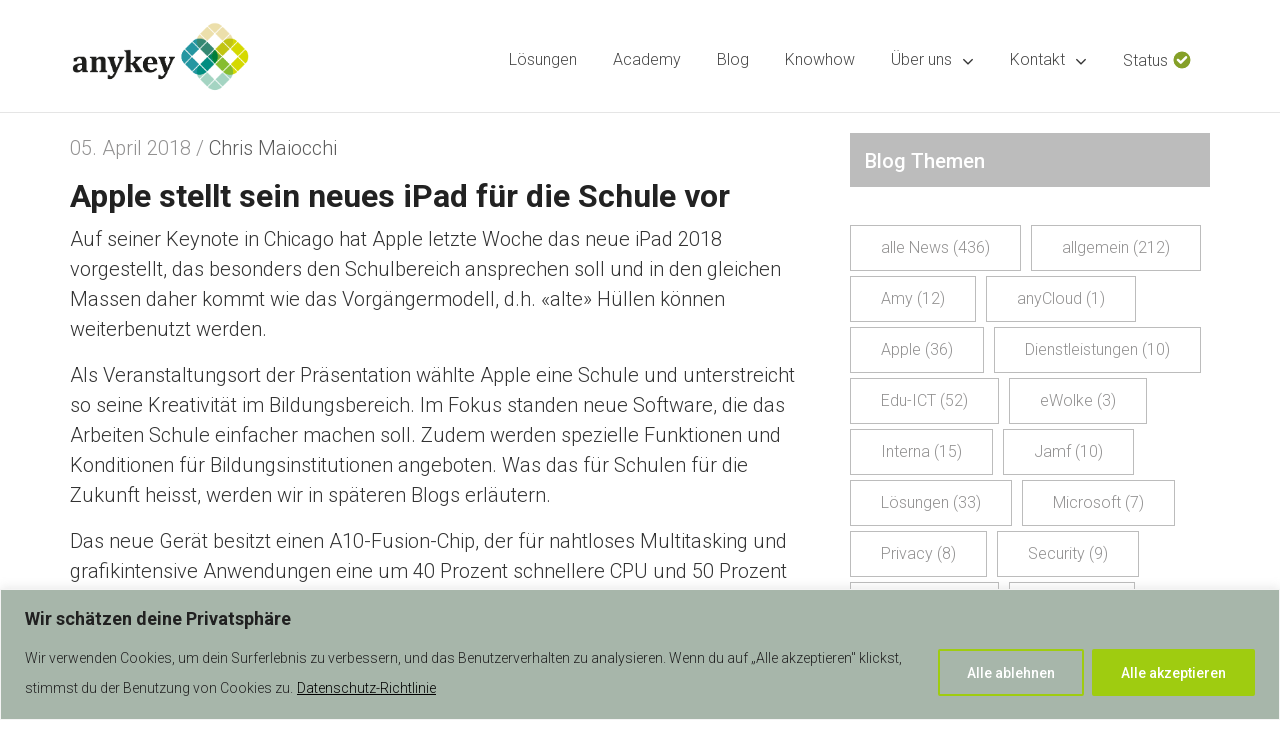

--- FILE ---
content_type: text/html
request_url: https://anykey.ch/wp-content/themes/fajar-wp/iframe.html
body_size: 6594
content:
<html lang="de-de" dir="ltr" style="font-size: 14px;"><head></head><body><div><div><div id="Embed"><style>{/*!
 * Copyright Zendesk, Inc.
 *
 * Use of this source code is governed under the Apache License, Version 2.0
 * found at http://www.apache.org/licenses/LICENSE-2.0.
 *//*! normalize.css v3.0.1 | MIT License | git.io/normalize *//*! suit-base v0.4.0 | MIT License | github.com/suitcss *//*! suit-utils-link v0.3.1 | MIT License | github.com/suitcss *//*! suit-arrange v0.3.0 | MIT License | github.com/suitcss *//*! suit-button v3.1.0 | MIT License | github.com/suitcss *//*! suit-button-group v2.1.0 | MIT License | github.com/suitcss *//*! normalize.css v3.0.1 | MIT License | git.io/normalize *//*! suit-base v0.4.0 | MIT License | github.com/suitcss *//*! suit-utils-link v0.3.1 | MIT License | github.com/suitcss *//*! suit-arrange v0.3.0 | MIT License | github.com/suitcss *//*! suit-button v3.1.0 | MIT License | github.com/suitcss *//*! suit-button-group v2.1.0 | MIT License | github.com/suitcss */}.Icon{padding-right:.85714rem}[dir='rtl'] .Icon{padding-right:0;padding-left:.85714rem}.Icon svg{min-width:1.42857rem;min-height:1.42857rem;height:1.42857rem;width:1.42857rem}.Icon--search svg{fill:#c2c8cc;min-width:1rem;min-height:1rem;height:1rem;width:1rem}.Icon--zendesk{margin-left:1.5rem;margin-right:1.5rem}.Icon--zendesk svg{min-width:3.57143rem;min-height:1.85714rem;width:3.57143rem;height:1.85714rem}.Icon--zendesk svg:hover path,.Icon--zendesk svg:active path,.Icon--zendesk svg:focus path{fill:#68737d}.Icon--zendesk svg path{fill:#87929d}.Icon--close{padding:0;color:#68737d}.Icon--close.is-mobile{display:block;margin-top:.14286rem}.Icon--close svg{fill:#68737d;min-width:.71429rem;min-height:.71429rem;height:.71429rem;width:.71429rem}.Icon--dash{display:block;padding-bottom:.35714rem !important;padding-top:.35714rem !important}.Icon--dash.is-mobile{display:block;margin-top:.14286rem}.Icon--dash svg{min-width:.85714rem;min-height:.14286rem;height:.14286rem;width:.85714rem}.Icon--check svg{fill:#87929d;margin-left:.14286rem;margin-top:.14286rem;min-width:.71429rem;min-height:.71429rem;height:.71429rem;width:.71429rem}[dir='rtl'] .Icon--check{padding-left:0;padding-right:.14286rem}.Icon--avatar{box-sizing:border-box}.Icon--avatar svg{fill:#fff;color:#fff;width:1.21429rem;padding:.42857rem 0 0;display:inline-block;position:relative}.Icon--ellipsis{padding-right:0}.Icon--ellipsis svg{padding:.35714rem;border-radius:.28571rem;min-width:1rem;min-height:1rem;width:1rem;height:1rem}.Icon--preview{padding-right:.57143rem;margin-top:.28571rem}[dir='rtl'] .Icon--preview{padding-left:.57143rem;padding-right:0}.Icon--preview svg{min-width:1.71429rem;min-height:1.71429rem;height:1.71429rem;width:1.71429rem}.Icon--preview-close{position:absolute;top:50%;right:.35714rem;margin-top:-1.28571rem !important}.Icon--preview-close svg{fill:#87929d;min-width:.5rem;min-height:.5rem;height:.5rem;width:.5rem}.Icon--preview-default path{fill:#03363d}.Icon--preview-pdf path{fill:#ec4d63}.Icon--preview-presentation path{fill:#ffb648}.Icon--preview-spreadsheet path{fill:#00a656}.Icon--preview-document path{fill:#3091ec}.Icon--preview-image path{fill:#02a191}.Icon--preview-zip path{fill:#03363d}.Icon--preview-error path{fill:#d8dcde}.Icon--error-fill path{fill:#d93f4c}.Icon--checkmark-fill path{fill:#228f67}.Icon--checkmark-fill svg{min-width:1.07143rem;min-height:1.07143rem;height:1.07143rem;width:1.07143rem}.Icon--remove path{fill:#87929d}.Icon--trash-fill svg{min-width:1.07143rem;min-height:1.07143rem;max-height:1.07143rem;max-width:1.07143rem;height:1.07143rem;width:1.07143rem}.Icon--success-contactForm svg{min-width:11.42857rem;width:11.42857rem;height:5.71429rem}.Icon--clock-stroke svg{color:#68737d;min-width:1.07143rem;min-height:1.07143rem;height:1.07143rem;width:1.07143rem}.Icon--clock-stroke svg path{fill:#c2c8cc}.Icon--agent-avatar svg rect{fill:#87929d}html{line-height:1.15;-webkit-text-size-adjust:100%}body{margin:0}main{display:block}h1{font-size:2em;margin:.67em 0}hr{box-sizing:content-box;height:0;overflow:visible}pre{font-family:monospace,monospace;font-size:1em}a{background-color:transparent}abbr[title]{border-bottom:none;text-decoration:underline;-webkit-text-decoration:underline dotted;text-decoration:underline dotted}b,strong{font-weight:bolder}code,kbd,samp{font-family:monospace,monospace;font-size:1em}small{font-size:80%}sub,sup{font-size:75%;line-height:0;position:relative;vertical-align:baseline}sub{bottom:-.25em}sup{top:-.5em}img{border-style:none}button,input,optgroup,select,textarea{font-size:100%;line-height:1.15;margin:0}button,input{overflow:visible}button,select{text-transform:none}[type=button],[type=reset],[type=submit],button{-webkit-appearance:button}[type=button]::-moz-focus-inner,[type=reset]::-moz-focus-inner,[type=submit]::-moz-focus-inner,button::-moz-focus-inner{border-style:none;padding:0}[type=button]:-moz-focusring,[type=reset]:-moz-focusring,[type=submit]:-moz-focusring,button:-moz-focusring{outline:1px dotted ButtonText}fieldset{padding:.35em .75em .625em}legend{box-sizing:border-box;color:inherit;display:table;max-width:100%;padding:0;white-space:normal}progress{vertical-align:baseline}textarea{overflow:auto}[type=checkbox],[type=radio]{box-sizing:border-box;padding:0}[type=number]::-webkit-inner-spin-button,[type=number]::-webkit-outer-spin-button{height:auto}[type=search]{-webkit-appearance:textfield;outline-offset:-2px}[type=search]::-webkit-search-decoration{-webkit-appearance:none}::-webkit-file-upload-button{-webkit-appearance:button;font:inherit}details{display:block}summary{display:list-item}[hidden],template{display:none}html{background-color:#fff;min-height:100%;box-sizing:border-box;overflow-y:scroll;line-height:20px;color:#2f3941;font-feature-settings:"kern", "kern";-webkit-font-kerning:normal;font-kerning:normal;font-family:system-ui,-apple-system,BlinkMacSystemFont,Segoe UI,Roboto,Oxygen-Sans,Ubuntu,Cantarell,Helvetica Neue,Arial,sans-serif;font-size:14px}*{font-weight:inherit}*,:after,:before{box-sizing:inherit}a{color:#1f73b7}a,ins,u{text-decoration:none}a:focus,a:hover{text-decoration:underline;color:#1f73b7}a:focus{outline:none}b{font-weight:600}button{cursor:pointer;padding:0}button,input,optgroup,select,textarea{line-height:inherit;font-family:inherit}code{font-size:.95em}code,kbd,pre,samp{font-family:SFMono-Regular,Consolas,Liberation Mono,Menlo,Courier,monospace}em{font-style:inherit}fieldset,iframe{border:0}h1,h2,h3,h4,h5,h6{font-size:inherit}blockquote,dd,dl,fieldset,figure,h1,h2,h3,h4,h5,h6,hr,ol,p,pre,ul{margin:0;padding:0}hr{border:none;border-top:1px solid}ol,ul{list-style:none}img{max-width:100%}strong{font-weight:inherit}svg{max-height:100%}[tabindex="-1"]:focus{outline:none !important}html{color:#2f3941;overflow:hidden}h1,h2,h3,h4,h5,h6{margin-top:0}a{color:#78a300;text-decoration:none}p{margin-bottom:1.07143rem}a:hover,a:focus,a:active{color:#78a300;text-decoration:underline}fieldset{border:0;margin:0;padding:0}iframe{border:0}[tabindex='-1']:focus{outline:none !important}input[type='search']{box-sizing:border-box;border-radius:0;-webkit-appearance:none;-webkit-tap-highlight-color:rgba(0,0,0,0);-webkit-tap-highlight-color:transparent}select{-webkit-appearance:none;appearance:none}select::-ms-expand{display:none}html{-ms-text-size-adjust:100%;-webkit-text-size-adjust:100%}body{margin:0}article,aside,details,figcaption,figure,footer,header,hgroup,main,nav,section,summary{display:block}audio,canvas,progress,video{display:inline-block;vertical-align:baseline}audio:not([controls]){display:none;height:0}[hidden],template{display:none}a{background:transparent}a:active,a:hover{outline:0}abbr[title]{border-bottom:1px dotted}b,strong{font-weight:bold}dfn{font-style:italic}h1{font-size:2em;margin:0.67em 0}mark{background:#ff0;color:#000}small{font-size:80%}sub,sup{font-size:75%;line-height:0;position:relative;vertical-align:baseline}sup{top:-0.5em}sub{bottom:-0.25em}img{border:0}svg:not(:root){overflow:hidden}figure{margin:1em 40px}hr{box-sizing:content-box;height:0}pre{overflow:auto}code,kbd,pre,samp{font-family:monospace, monospace;font-size:1em}button,input,optgroup,select,textarea{color:inherit;font:inherit;margin:0}button{overflow:visible}button,select{text-transform:none}button,html input[type="button"],input[type="reset"],input[type="submit"]{-webkit-appearance:button;cursor:pointer}button[disabled],html input[disabled]{cursor:default}button::-moz-focus-inner,input::-moz-focus-inner{border:0;padding:0}input{line-height:normal}input[type='checkbox'],input[type='radio']{box-sizing:border-box;padding:0}input[type='number']::-webkit-inner-spin-button,input[type='number']::-webkit-outer-spin-button{height:auto}input[type='search']{-webkit-appearance:textfield;box-sizing:content-box}input[type='search']::-webkit-search-cancel-button,input[type='search']::-webkit-search-decoration{-webkit-appearance:none}fieldset{border:1px solid #c0c0c0;margin:0 2px;padding:0.35em 0.625em 0.75em}legend{border:0;padding:0}textarea{overflow:auto}optgroup{font-weight:bold}table{border-collapse:collapse;border-spacing:0}td,th{padding:0}html{background:inherit;color:inherit;line-height:normal}a{color:#069;text-decoration:none}a:hover,a:focus,a:active{color:#069;text-decoration:underline}blockquote,dl,dd,h1,h2,h3,h4,h5,h6,figure,p,pre{margin:0}fieldset{border:0;margin:0;padding:0}iframe{border:0}ol,ul{margin:0;list-style:none;padding:0}[tabindex='-1']:focus{outline:none !important}.u-alignMiddle{vertical-align:middle !important}.u-alignTop{vertical-align:top !important}.u-inlineBlock{display:inline-block !important;max-width:100%}.u-block{display:block !important}.u-cf:before,.u-cf:after{content:' ';display:table}.u-cf:after{clear:both}.u-nbfc{overflow:hidden !important}.u-pullLeft{float:left !important}.u-pullRight{float:right !important}.u-linkClean,.u-linkClean:hover,.u-linkClean:focus,.u-linkClean:active{text-decoration:none !important}.u-posAbsolute{position:absolute !important}.u-posRelative{position:relative !important}.u-sizeFull{box-sizing:border-box !important;display:block !important;width:100% !important}.u-isActionable{cursor:pointer !important}.u-isHidden{display:none !important;visibility:hidden !important}.u-isHiddenVisually{position:absolute !important;overflow:hidden !important;width:1px !important;height:1px !important;padding:0 !important;border:0 !important;clip:rect(1px, 1px, 1px, 1px) !important}.u-textCenter{text-align:center !important}.u-textLeft{text-align:left !important}.u-textInheritColor{color:inherit !important}.u-textNoWrap{white-space:nowrap !important}.u-textTruncate{max-width:100%;overflow:hidden !important;text-overflow:ellipsis !important;white-space:nowrap !important;word-wrap:normal !important}.Arrange{box-sizing:border-box;display:table;margin:0;min-width:100%;padding:0;table-layout:auto}.Arrange-sizeFill,.Arrange-sizeFit{display:table-cell;padding:0;vertical-align:top}.Arrange-sizeFill{width:100%}.Arrange-sizeFill img{height:auto;max-width:100%}.Arrange-sizeFit img{max-width:none !important;width:auto !important}.Arrange--middle .Arrange-sizeFill,.Arrange--middle .Arrange-sizeFit{vertical-align:middle}.Arrange--bottom .Arrange-sizeFill,.Arrange--bottom .Arrange-sizeFit{vertical-align:bottom}.Button{-webkit-appearance:none;background:transparent;border-color:currentcolor;border-style:solid;border-width:1px;box-sizing:border-box;color:inherit;cursor:pointer;display:inline-block;font:inherit;line-height:normal;margin:0;padding:0.4em 0.75em;position:relative;text-align:center;text-decoration:none;-webkit-user-select:none;-ms-user-select:none;user-select:none;white-space:normal}.Button::-moz-focus-inner{border:0;padding:0}.Button:hover,.Button:focus,.Button:active{text-decoration:none}.Button:disabled,.Button.is-disabled{cursor:default;opacity:0.6;-ms-filter:'alpha(opacity=60)'}.u-hiddenButton{border:none;text-align:initial;width:100%;background:none}.u-hiddenButtonFlexibleWidth{border:none;text-align:initial;background:none}.ButtonGroup{display:block;font-size:0;margin:0;list-style:none;padding:0}html{-ms-text-size-adjust:100%;-webkit-text-size-adjust:100%}body{margin:0}article,aside,details,figcaption,figure,footer,header,hgroup,main,nav,section,summary{display:block}audio,canvas,progress,video{display:inline-block;vertical-align:baseline}audio:not([controls]){display:none;height:0}[hidden],template{display:none}a{background:transparent}a:active,a:hover{outline:0}abbr[title]{border-bottom:1px dotted}b,strong{font-weight:bold}dfn{font-style:italic}h1{font-size:2em;margin:0.67em 0}mark{background:#ff0;color:#000}small{font-size:80%}sub,sup{font-size:75%;line-height:0;position:relative;vertical-align:baseline}sup{top:-0.5em}sub{bottom:-0.25em}img{border:0}svg:not(:root){overflow:hidden}figure{margin:1em 40px}hr{box-sizing:content-box;height:0}pre{overflow:auto}code,kbd,pre,samp{font-family:monospace, monospace;font-size:1em}button,input,optgroup,select,textarea{color:inherit;font:inherit;margin:0}button{overflow:visible}button,select{text-transform:none}button,html input[type="button"],input[type="reset"],input[type="submit"]{-webkit-appearance:button;cursor:pointer}button[disabled],html input[disabled]{cursor:default}button::-moz-focus-inner,input::-moz-focus-inner{border:0;padding:0}input{line-height:normal}input[type='checkbox'],input[type='radio']{box-sizing:border-box;padding:0}input[type='number']::-webkit-inner-spin-button,input[type='number']::-webkit-outer-spin-button{height:auto}input[type='search']{-webkit-appearance:textfield;box-sizing:content-box}input[type='search']::-webkit-search-cancel-button,input[type='search']::-webkit-search-decoration{-webkit-appearance:none}fieldset{border:1px solid #c0c0c0;margin:0 2px;padding:0.35em 0.625em 0.75em}legend{border:0;padding:0}textarea{overflow:auto}optgroup{font-weight:bold}table{border-collapse:collapse;border-spacing:0}td,th{padding:0}html{background:inherit;color:inherit;line-height:normal}a{color:#069;text-decoration:none}a:hover,a:focus,a:active{color:#069;text-decoration:underline}blockquote,dl,dd,h1,h2,h3,h4,h5,h6,figure,p,pre{margin:0}fieldset{border:0;margin:0;padding:0}iframe{border:0}ol,ul{margin:0;list-style:none;padding:0}[tabindex='-1']:focus{outline:none !important}.u-alignMiddle{vertical-align:middle !important}.u-alignTop{vertical-align:top !important}.u-inlineBlock{display:inline-block !important;max-width:100%}.u-block{display:block !important}.u-cf:before,.u-cf:after{content:' ';display:table}.u-cf:after{clear:both}.u-nbfc{overflow:hidden !important}.u-pullLeft{float:left !important}.u-pullRight{float:right !important}.u-linkClean,.u-linkClean:hover,.u-linkClean:focus,.u-linkClean:active{text-decoration:none !important}.u-posAbsolute{position:absolute !important}.u-posRelative{position:relative !important}.u-sizeFull{box-sizing:border-box !important;display:block !important;width:100% !important}.u-isActionable{cursor:pointer !important}.u-isHidden{display:none !important;visibility:hidden !important}.u-isHiddenVisually{position:absolute !important;overflow:hidden !important;width:1px !important;height:1px !important;padding:0 !important;border:0 !important;clip:rect(1px, 1px, 1px, 1px) !important}.u-textCenter{text-align:center !important}.u-textLeft{text-align:left !important}.u-textInheritColor{color:inherit !important}.u-textNoWrap{white-space:nowrap !important}.u-textTruncate{max-width:100%;overflow:hidden !important;text-overflow:ellipsis !important;white-space:nowrap !important;word-wrap:normal !important}.Arrange{box-sizing:border-box;display:table;margin:0;min-width:100%;padding:0;table-layout:auto}.Arrange-sizeFill,.Arrange-sizeFit{display:table-cell;padding:0;vertical-align:top}.Arrange-sizeFill{width:100%}.Arrange-sizeFill img{height:auto;max-width:100%}.Arrange-sizeFit img{max-width:none !important;width:auto !important}.Arrange--middle .Arrange-sizeFill,.Arrange--middle .Arrange-sizeFit{vertical-align:middle}.Arrange--bottom .Arrange-sizeFill,.Arrange--bottom .Arrange-sizeFit{vertical-align:bottom}.Button{-webkit-appearance:none;background:transparent;border-color:currentcolor;border-style:solid;border-width:1px;box-sizing:border-box;color:inherit;cursor:pointer;display:inline-block;font:inherit;line-height:normal;margin:0;padding:0.4em 0.75em;position:relative;text-align:center;text-decoration:none;-webkit-user-select:none;-ms-user-select:none;user-select:none;white-space:normal}.Button::-moz-focus-inner{border:0;padding:0}.Button:hover,.Button:focus,.Button:active{text-decoration:none}.Button:disabled,.Button.is-disabled{cursor:default;opacity:0.6;-ms-filter:'alpha(opacity=60)'}.u-hiddenButton{border:none;text-align:initial;width:100%;background:none}.u-hiddenButtonFlexibleWidth{border:none;text-align:initial;background:none}.ButtonGroup{display:block;font-size:0;margin:0;list-style:none;padding:0}.u-posEnd--flush{right:0}.u-posStart--flush{left:0}.u-posStart--vert{top:1.14286rem}.u-posFill{top:0;bottom:0;left:0;right:0}.u-marginBN{margin-bottom:0 !important}.u-marginBS{margin-bottom:.71429rem !important}.u-marginBM{margin-bottom:1.07143rem !important}.u-marginBL{margin-bottom:1.42857rem !important}.u-marginTT{margin-top:.35714rem !important}.u-marginTM{margin-top:1.07143rem !important}.u-marginTL{margin-top:1.42857rem !important}.u-marginTN{margin-top:0 !important}.u-marginVS{margin-top:.71429rem !important;margin-bottom:.71429rem !important}.u-marginHS{margin-left:.71429rem !important;margin-right:.71429rem !important}.u-paddingAN{padding:0 !important}.u-paddingAL{padding:1.42857rem !important}.u-paddingHN{padding-left:0 !important;padding-right:0 !important}.u-paddingHL{padding-left:1.42857rem !important;padding-right:1.42857rem !important}.u-paddingVL{padding-top:1.42857rem !important;padding-bottom:1.42857rem !important}.u-paddingLN{padding-left:0 !important}.u-paddingTT{padding-top:.35714rem !important}.u-paddingTM{padding-top:1.07143rem !important}.u-paddingTN{padding-top:0 !important}.u-paddingBT{padding-bottom:.35714rem !important}.u-textBold{font-weight:700}.u-textHeightMed{line-height:1.28571rem}.u-textHeightLrg{line-height:1.42857rem}.u-wordBreakAll{word-break:break-all;word-break:break-word}.u-borderTransparent{border:.07143rem solid transparent !important}.u-borderNone{border:none !important}.u-borderBottom{border-bottom:.07857rem solid #e9ebed}.u-hsizeAll{width:100% !important}.u-flex{display:flex !important}.u-flexJustifyCenter{justify-content:center !important}.u-flexAlignItemsCenter{align-items:center !important}@media print{.u-noPrint{display:none !important}}.structuredMessageSlider .slick-list,.structuredMessageSlider .slick-slider,.structuredMessageSlider .slick-track{position:relative;display:block}.structuredMessageSlider .slick-loading .slick-slide,.structuredMessageSlider .slick-loading .slick-track{visibility:hidden}.structuredMessageSlider .slick-slider{box-sizing:border-box;-webkit-user-select:none;-ms-user-select:none;user-select:none;-webkit-touch-callout:none;-khtml-user-select:none;touch-action:pan-y;-webkit-tap-highlight-color:transparent}.structuredMessageSlider .slick-list{overflow:hidden;margin:0;padding:0}.structuredMessageSlider .slick-list:focus{outline:0}.structuredMessageSlider .slick-list.dragging{cursor:pointer;cursor:hand}.structuredMessageSlider .slick-slider .slick-list,.structuredMessageSlider .slick-slider .slick-track{transform:translate3d(0, 0, 0)}.structuredMessageSlider .slick-track{top:0;left:0}.structuredMessageSlider .slick-track:after,.structuredMessageSlider .slick-track:before{display:table;content:''}.structuredMessageSlider .slick-track:after{clear:both}.structuredMessageSlider .slick-slide{display:none;float:left;height:100%;min-height:1px}.structuredMessageSlider [dir='rtl'] .slick-slide{float:right}.structuredMessageSlider .slick-slide img{display:block}.structuredMessageSlider .slick-slide.slick-loading img{display:none}.structuredMessageSlider .slick-slide.dragging img{pointer-events:none}.structuredMessageSlider .slick-initialized .slick-slide{display:block}.structuredMessageSlider .slick-vertical .slick-slide{display:block;height:auto;border:1px solid transparent}.structuredMessageSlider .slick-arrow.slick-hidden{display:none}


  .circle-39UEa{animation:stroke-8xq0y 3s linear infinite, dash-2Hz-8 3s linear infinite;fill:none;stroke:#03363d;stroke-dasharray:333;stroke-width:.28571rem}.spinner-1HFKJ{width:2.28571rem;height:2.28571rem;animation:spin-10c6M 0.8s linear infinite}@keyframes spin-10c6M{100%{transform:rotate(360deg)}}@keyframes stroke-8xq0y{0%{stroke-dashoffset:0}100%{stroke-dashoffset:888}}@keyframes dash-2Hz-8{0%{stroke-dasharray:444}100%{stroke-dasharray:444}}

  .avatar-1srMe{border-radius:50%;background-color:#87929d;height:2.28571rem;width:2.28571rem}

  .Anim-color-pMZbF{transition:background-color 0.5s ease}.AnimColorEaseInOut-2I2Qy{transition:background-color 0.25s ease-in-out}
.container-Jg8-o{z-index:1}.button-3iR1r{position:absolute;border:none;font-size:1rem;border-radius:.35714rem;color:#fff;cursor:pointer;top:0;margin-top:.96429rem !important;margin-right:1rem !important;margin-left:1rem !important;padding:.42857rem !important;background:transparent}.button-3iR1r:disabled{background:#e9ebed}.button-3iR1r.is-mobile-ks6xs{padding:1rem}.button-3iR1r:focus{outline:none;box-shadow:0 0 0 .21429rem rgba(255,255,255,0.4)}.left-2ktz1{padding-left:1.78571rem}.leftRtl-qHKFq{}.desktop-3KhEI{}.fullscreen-3AGFv{font-size:1.07143rem;margin-top:0 !important;margin-right:.14286rem !important;margin-left:.14286rem !important;padding:1.14286rem !important}.right-3fyol{padding-right:1.78571rem}[dir='rtl'] .right-3fyol{padding-right:0;padding-left:1.78571rem}.rightRtl-2Ez5I{}.rtl-dQLHR{transform:scaleX(-1)}

  .mobile-2jLdd{padding:0}.container-3PFIa{display:inline-block}.container-3PFIa:hover{color:currentColor}.button-1X9bW{position:relative;cursor:pointer;margin:0;padding:0;border:none;background:transparent}.button-1X9bW:focus{outline:none}.altText-1q1Hc{position:absolute;left:-10000px;top:auto;width:.07143rem;height:.07143rem;overflow:hidden}.wrapper-UVxWw{position:relative}.flipX-2McbG>svg{transform:scaleX(-1)}


  .Icon-2SEmO{padding-right:.85714rem}[dir='rtl'] .Icon-2SEmO{padding-right:0;padding-left:.85714rem}.Icon-2SEmO svg{min-width:1.42857rem;min-height:1.42857rem;height:1.42857rem;width:1.42857rem}.Icon--search-2BN7b svg{fill:#c2c8cc;min-width:1rem;min-height:1rem;height:1rem;width:1rem}.Icon--zendesk-1wqe8{margin-left:1.5rem;margin-right:1.5rem}.Icon--zendesk-1wqe8 svg{min-width:3.57143rem;min-height:1.85714rem;width:3.57143rem;height:1.85714rem}.Icon--zendesk-1wqe8 svg:hover path,.Icon--zendesk-1wqe8 svg:active path,.Icon--zendesk-1wqe8 svg:focus path{fill:#68737d}.Icon--zendesk-1wqe8 svg path{fill:#87929d}.Icon--close-2OxCY{padding:0;color:#68737d}.Icon--close-2OxCY.is-mobile-1RnQX{display:block;margin-top:.14286rem}.Icon--close-2OxCY svg{fill:#68737d;min-width:.71429rem;min-height:.71429rem;height:.71429rem;width:.71429rem}.Icon--dash-22Qt3{display:block;padding-bottom:.35714rem !important;padding-top:.35714rem !important}.Icon--dash-22Qt3.is-mobile-1RnQX{display:block;margin-top:.14286rem}.Icon--dash-22Qt3 svg{min-width:.85714rem;min-height:.14286rem;height:.14286rem;width:.85714rem}.Icon--check-Q-B66 svg{fill:#87929d;margin-left:.14286rem;margin-top:.14286rem;min-width:.71429rem;min-height:.71429rem;height:.71429rem;width:.71429rem}[dir='rtl'] .Icon--check-Q-B66{padding-left:0;padding-right:.14286rem}.Icon--avatar-3O2hn{box-sizing:border-box}.Icon--avatar-3O2hn svg{fill:#fff;color:#fff;width:1.21429rem;padding:.42857rem 0 0;display:inline-block;position:relative}.Icon--ellipsis-220iV{padding-right:0}.Icon--ellipsis-220iV svg{padding:.35714rem;border-radius:.28571rem;min-width:1rem;min-height:1rem;width:1rem;height:1rem}.Icon--preview-3N7Qv{padding-right:.57143rem;margin-top:.28571rem}[dir='rtl'] .Icon--preview-3N7Qv{padding-left:.57143rem;padding-right:0}.Icon--preview-3N7Qv svg{min-width:1.71429rem;min-height:1.71429rem;height:1.71429rem;width:1.71429rem}.Icon--preview-close-3OZqI{position:absolute;top:50%;right:.35714rem;margin-top:-1.28571rem !important}.Icon--preview-close-3OZqI svg{fill:#87929d;min-width:.5rem;min-height:.5rem;height:.5rem;width:.5rem}.Icon--preview-default-WEOaB path{fill:#03363d}.Icon--preview-pdf-QiuWb path{fill:#ec4d63}.Icon--preview-presentation-30FzT path{fill:#ffb648}.Icon--preview-spreadsheet-1JXEo path{fill:#00a656}.Icon--preview-document-3bimD path{fill:#3091ec}.Icon--preview-image-2l_dE path{fill:#02a191}.Icon--preview-zip-1kcdM path{fill:#03363d}.Icon--preview-error-3Pro9 path{fill:#d8dcde}.Icon--error-fill-3KE5L path{fill:#d93f4c}.Icon--checkmark-fill-1hJqY path{fill:#228f67}.Icon--checkmark-fill-1hJqY svg{min-width:1.07143rem;min-height:1.07143rem;height:1.07143rem;width:1.07143rem}.Icon--remove-1HWzz path{fill:#87929d}.Icon--trash-fill-3VNs_ svg{min-width:1.07143rem;min-height:1.07143rem;max-height:1.07143rem;max-width:1.07143rem;height:1.07143rem;width:1.07143rem}.Icon--success-contactForm-2fNl8 svg{min-width:11.42857rem;width:11.42857rem;height:5.71429rem}.Icon--clock-stroke-bGqp3 svg{color:#68737d;min-width:1.07143rem;min-height:1.07143rem;height:1.07143rem;width:1.07143rem}.Icon--clock-stroke-bGqp3 svg path{fill:#c2c8cc}.Icon--agent-avatar-4Ix95 svg rect{fill:#87929d}
.wrapper-AtBcr{color:#fff;fill:#fff;padding:.92857rem 1.57143rem;border-radius:999rem;bottom:0;letter-spacing:0.6;font-size:1.07143rem}.wrapper-AtBcr:focus{outline:none;box-shadow:inset 0 0 0 .21429rem rgba(255,255,255,0.4)}.wrapperMobile-1Ets2{padding:1rem}.icon-3E9qF{padding-right:.57143rem}[dir='rtl'] .icon-3E9qF{padding-left:.57143rem;padding-right:0}.iconMobile-1KJit{}.label-3kk12{}.labelMobile-1CefB{}

  .container-1-ZOL{border-radius:.57143rem;height:14.28571rem;width:17.5rem;box-shadow:0 0 .42857rem 0 rgba(0,0,0,0.2);margin-right:.42857rem;margin-top:.42857rem}.containerForWidget-2jSmS{margin:0;position:fixed;bottom:5px;left:50%;top:50%;transform:translateX(-50%) translateY(-50%)}.textContainer-33aq2{vertical-align:middle;word-wrap:break-word;overflow:hidden !important;text-overflow:ellipsis;font-size:1.14286rem;font-family:Verdana, Geneva, sans-serif;padding:.71429rem 0}.textOnLeft-3Yi2D{padding-right:.21429rem;padding-left:.71429rem}.textOnRight-2xcGt{padding-left:.28571rem;padding-right:.42857rem}.textOnly-f_fzj{font-size:1.42857rem !important;text-align:center !important}.imageContainer-1MRiB{vertical-align:middle;text-align:center;width:7.14286rem}.splashDisplayContainer-22i6A{background-color:#49545c;border-radius:.57143rem .57143rem 0 0;border:0;padding:0;overflow:hidden;position:relative;height:11.42857rem}.splashPadding-HegMF{padding:1.42857rem .71429rem .71429rem}.splashTable-168XT{width:100%;height:100%;table-layout:fixed;direction:ltr;margin-top:8px}.title-1G91k{z-index:1;position:absolute;top:.21429rem;height:1.42857rem !important;width:80%;text-align:center;padding-top:.64286rem !important;font-family:Verdana, Geneva, sans-serif;font-size:.71429rem !important;line-height:1em}.chatIcon-3zWxB{width:5.35714rem;height:3.85714rem}.chatIcon-3zWxB svg path[class='cls-1']{fill:#fff}.inputContainer-3UJOk{height:2.85714rem;border-bottom-left-radius:.57143rem;border-bottom-right-radius:.57143rem;display:flex}.inputContainer-3UJOk>div:first-child{height:2.85714rem;flex:1}.input-3kko7{color:#49545c;display:inline-block;vertical-align:top;padding:0 .57143rem;letter-spacing:-0.01071rem;font-family:Verdana, Geneva, sans-serif;border-radius:0;min-height:2.85714rem}.input-3kko7:not(:focus){border:none}.input-3kko7:-ms-input-placeholder{color:#87929d}.input-3kko7::placeholder{color:#87929d}[dir='ltr'] .input-3kko7{border-bottom-left-radius:.57143rem}[dir='rtl'] .input-3kko7{border-bottom-right-radius:.57143rem}.sendButton-1Dqkv{background-color:#fff;display:inline-flex;justify-content:center;align-items:center;height:2.85714rem;width:2.85714rem;border-top-left-radius:0;border-top-right-radius:0}[dir='ltr'] .sendButton-1Dqkv{border-bottom-right-radius:.57143rem;border-bottom-left-radius:0}[dir='rtl'] .sendButton-1Dqkv{border-bottom-left-radius:.57143rem;border-bottom-right-radius:0}[dir='rtl'] .sendButton-1Dqkv svg{transform:scale(-1)}.sendButton-1Dqkv svg{fill:#c2c8cc !important}.sendButton-1Dqkv svg path{fill:#c2c8cc !important}.sendButtonActive-2YYTD svg{fill:#68737d !important}.sendButtonActive-2YYTD svg path{fill:#68737d !important}.minimizeButton-31FRu{position:absolute;top:.71429rem;height:1.42857rem;width:1.5rem}[dir='ltr'] .minimizeButton-31FRu{right:.42857rem}[dir='rtl'] .minimizeButton-31FRu{left:.42857rem}.customImg-17c3D{max-height:7.14286rem;max-width:7.14286rem}.customImgOnly-SSXCp{width:17.5rem;border-top-left-radius:.57143rem;border-top-right-radius:.57143rem}.imgOnly-10Jfr{padding-left:.57143rem;margin-top:1.71429rem}.imgRight-35TUF{margin-left:.35714rem}.imgLeft-2BeQ0{margin-right:.35714rem}

</style><style>
    .u-userLauncherColor:not([disabled]) {
      background-color: #9cba35 !important;
      color: #3C451D !important;
      fill: #3C451D !important;
    }

    .u-userLauncherColor:not([disabled]) svg {
      color: #3C451D;
      fill: #3C451D;
    }

    .u-userLauncherColor:not([disabled]) svg path {
      fill: #3C451D;
    }

  </style>

  <style>html { font-size: 14px }</style>
  <div style="float: right;"><div>
		  <a href="/kontakt/" target="_top"><button aria-label="Hilfe" class="wrapper-AtBcr u-isActionable u-textLeft u-inlineBlock u-borderNone u-textBold u-textNoWrap Arrange Arrange--middle u-userLauncherColor "><span class="container-3PFIa u-userColor icon-3E9qF Icon-2SEmO Arrange-sizeFit u-textInheritColor u-inlineBlock  Icon" type="Icon"><svg width="20" height="20" viewBox="0 0 20 20" aria-hidden="true"><g id="Layer_4"><path d="M11,12.3V13c0,0-1.8,0-2,0v-0.6c0-0.6,0.1-1.4,0.8-2.1c0.7-0.7,1.6-1.2,1.6-2.1c0-0.9-0.7-1.4-1.4-1.4 c-1.3,0-1.4,1.4-1.5,1.7H6.6C6.6,7.1,7.2,5,10,5c2.4,0,3.4,1.6,3.4,3C13.4,10.4,11,10.8,11,12.3z"></path><circle cx="10" cy="15" r="1"></circle><path d="M10,2c4.4,0,8,3.6,8,8s-3.6,8-8,8s-8-3.6-8-8S5.6,2,10,2 M10,0C4.5,0,0,4.5,0,10s4.5,10,10,10s10-4.5,10-10S15.5,0,10,0 L10,0z"></path></g></svg></span><span class="label-3kk12 Arrange-sizeFit u-textInheritColor u-inlineBlock">Hilfe</span></button></a></div>
  </div>
				</div>
			</div>
		</div>

	</body></html>



--- FILE ---
content_type: text/css
request_url: https://anykey.ch/wp-content/themes/fajar-wp/fonts/fajar-icons.css
body_size: 27036
content:
@font-face {
	font-family: 'icomoon';
	src:url('fajar.eot?-6a4iza');
	src:url('fajar.eot?#iefix-6a4iza') format('embedded-opentype'),
		url('fajar.woff?-6a4iza') format('woff'),
		url('fajar.ttf?-6a4iza') format('truetype'),
		url('fajar.svg?-6a4iza#icomoon') format('svg');
	font-weight: normal;
	font-style: normal;
}

[class^="icon-"], [class*=" icon-"] {
	font-family: 'icomoon';
	speak: none;
	font-style: normal;
	font-weight: normal;
	font-variant: normal;
	text-transform: none;
	line-height: 1;

	/* Better Font Rendering =========== */
	-webkit-font-smoothing: antialiased;
	-moz-osx-font-smoothing: grayscale;
}

.icon-arrowstreamlinetarget-1:before {
	content: "\e7f3";
}
.icon-Beaker-1:before {
	content: "\e7f4";
}
.icon-chat-1:before {
	content: "\e7f5";
}
.icon-designgraphictabletstreamlinetable-1:before {
	content: "\e7f6";
}
.icon-design-float-1:before {
	content: "\e7f7";
}
.icon-handlestreamlinevector-1:before {
	content: "\e7f8";
}
.icon-icons20:before {
	content: "\e7f9";
}
.icon-icons41:before {
	content: "\e7fa";
}
.icon-icons96:before {
	content: "\e7fb";
}
.icon-icons104:before {
	content: "\e7fc";
}
.icon-icons176:before {
	content: "\e7fd";
}
.icon-icons180:before {
	content: "\e7fe";
}
.icon-icons185:before {
	content: "\e7ff";
}
.icon-icons236:before {
	content: "\e800";
}
.icon-icons240:before {
	content: "\e801";
}
.icon-paintbucketstreamline-1:before {
	content: "\e802";
}
.icon-settingsstreamline-1:before {
	content: "\e803";
}
.icon-skype-1:before {
	content: "\e804";
}
.icon-call-1:before {
	content: "\e805";
}
.icon-telephon-1:before {
	content: "\e806";
}
.icon-twitter-1:before {
	content: "\e807";
}
.icon-google:before {
	content: "\e808";
}
.icon-facebook-1:before {
	content: "\e809";
}
.icon-email-1:before {
	content: "\e80a";
}
.icon-mobile:before {
	content: "\e000";
}
.icon-laptop:before {
	content: "\e001";
}
.icon-desktop:before {
	content: "\e002";
}
.icon-tablet:before {
	content: "\e003";
}
.icon-phone:before {
	content: "\e004";
}
.icon-document:before {
	content: "\e005";
}
.icon-documents:before {
	content: "\e006";
}
.icon-search:before {
	content: "\e007";
}
.icon-clipboard:before {
	content: "\e008";
}
.icon-newspaper:before {
	content: "\e009";
}
.icon-notebook:before {
	content: "\e00a";
}
.icon-book-open:before {
	content: "\e00b";
}
.icon-browser:before {
	content: "\e00c";
}
.icon-calendar:before {
	content: "\e00d";
}
.icon-presentation:before {
	content: "\e00e";
}
.icon-picture:before {
	content: "\e00f";
}
.icon-pictures:before {
	content: "\e010";
}
.icon-video:before {
	content: "\e011";
}
.icon-camera:before {
	content: "\e012";
}
.icon-printer:before {
	content: "\e013";
}
.icon-toolbox:before {
	content: "\e014";
}
.icon-briefcase:before {
	content: "\e015";
}
.icon-wallet:before {
	content: "\e016";
}
.icon-gift:before {
	content: "\e017";
}
.icon-bargraph:before {
	content: "\e018";
}
.icon-grid:before {
	content: "\e019";
}
.icon-expand:before {
	content: "\e01a";
}
.icon-focus:before {
	content: "\e01b";
}
.icon-edit:before {
	content: "\e01c";
}
.icon-adjustments:before {
	content: "\e01d";
}
.icon-ribbon:before {
	content: "\e01e";
}
.icon-hourglass:before {
	content: "\e01f";
}
.icon-lock:before {
	content: "\e020";
}
.icon-megaphone:before {
	content: "\e021";
}
.icon-shield:before {
	content: "\e022";
}
.icon-trophy:before {
	content: "\e023";
}
.icon-flag:before {
	content: "\e024";
}
.icon-map:before {
	content: "\e025";
}
.icon-puzzle:before {
	content: "\e026";
}
.icon-basket:before {
	content: "\e027";
}
.icon-envelope:before {
	content: "\e028";
}
.icon-streetsign:before {
	content: "\e029";
}
.icon-telescope:before {
	content: "\e02a";
}
.icon-gears:before {
	content: "\e02b";
}
.icon-key:before {
	content: "\e02c";
}
.icon-paperclip:before {
	content: "\e02d";
}
.icon-attachment:before {
	content: "\e02e";
}
.icon-pricetags:before {
	content: "\e02f";
}
.icon-lightbulb:before {
	content: "\e030";
}
.icon-layers:before {
	content: "\e031";
}
.icon-pencil:before {
	content: "\e032";
}
.icon-tools:before {
	content: "\e033";
}
.icon-tools-2:before {
	content: "\e034";
}
.icon-scissors:before {
	content: "\e035";
}
.icon-paintbrush:before {
	content: "\e036";
}
.icon-magnifying-glass:before {
	content: "\e037";
}
.icon-circle-compass:before {
	content: "\e038";
}
.icon-linegraph:before {
	content: "\e039";
}
.icon-mic:before {
	content: "\e03a";
}
.icon-strategy:before {
	content: "\e03b";
}
.icon-beaker:before {
	content: "\e03c";
}
.icon-caution:before {
	content: "\e03d";
}
.icon-recycle:before {
	content: "\e03e";
}
.icon-anchor:before {
	content: "\e03f";
}
.icon-profile-male:before {
	content: "\e040";
}
.icon-profile-female:before {
	content: "\e041";
}
.icon-bike:before {
	content: "\e042";
}
.icon-wine:before {
	content: "\e043";
}
.icon-hotairballoon:before {
	content: "\e044";
}
.icon-globe:before {
	content: "\e045";
}
.icon-genius:before {
	content: "\e046";
}
.icon-map-pin:before {
	content: "\e047";
}
.icon-dial:before {
	content: "\e048";
}
.icon-chat:before {
	content: "\e049";
}
.icon-heart:before {
	content: "\e04a";
}
.icon-cloud:before {
	content: "\e04b";
}
.icon-upload:before {
	content: "\e04c";
}
.icon-download:before {
	content: "\e04d";
}
.icon-target:before {
	content: "\e04e";
}
.icon-hazardous:before {
	content: "\e04f";
}
.icon-piechart:before {
	content: "\e050";
}
.icon-speedometer:before {
	content: "\e051";
}
.icon-global:before {
	content: "\e052";
}
.icon-compass:before {
	content: "\e053";
}
.icon-lifesaver:before {
	content: "\e054";
}
.icon-clock:before {
	content: "\e055";
}
.icon-aperture:before {
	content: "\e056";
}
.icon-quote:before {
	content: "\e057";
}
.icon-scope:before {
	content: "\e058";
}
.icon-alarmclock:before {
	content: "\e059";
}
.icon-refresh:before {
	content: "\e05a";
}
.icon-happy:before {
	content: "\e05b";
}
.icon-sad:before {
	content: "\e05c";
}
.icon-facebook:before {
	content: "\e05d";
}
.icon-twitter:before {
	content: "\e05e";
}
.icon-googleplus:before {
	content: "\e05f";
}
.icon-rss:before {
	content: "\e060";
}
.icon-tumblr:before {
	content: "\e061";
}
.icon-linkedin:before {
	content: "\e062";
}
.icon-dribbble:before {
	content: "\e063";
}
.icon-number:before {
	content: "\e80b";
}
.icon-number2:before {
	content: "\e80c";
}
.icon-number3:before {
	content: "\e80d";
}
.icon-number4:before {
	content: "\e80e";
}
.icon-number5:before {
	content: "\e80f";
}
.icon-number6:before {
	content: "\e810";
}
.icon-number7:before {
	content: "\e811";
}
.icon-number8:before {
	content: "\e812";
}
.icon-number9:before {
	content: "\e813";
}
.icon-number10:before {
	content: "\e814";
}
.icon-number11:before {
	content: "\e815";
}
.icon-number12:before {
	content: "\e816";
}
.icon-number13:before {
	content: "\e817";
}
.icon-number14:before {
	content: "\e818";
}
.icon-number15:before {
	content: "\e819";
}
.icon-number16:before {
	content: "\e81a";
}
.icon-number17:before {
	content: "\e81b";
}
.icon-number18:before {
	content: "\e81c";
}
.icon-number19:before {
	content: "\e81d";
}
.icon-number20:before {
	content: "\e81e";
}
.icon-quote2:before {
	content: "\e81f";
}
.icon-quote3:before {
	content: "\e820";
}
.icon-tag:before {
	content: "\e821";
}
.icon-tag2:before {
	content: "\e822";
}
.icon-link:before {
	content: "\e823";
}
.icon-link2:before {
	content: "\e824";
}
.icon-cabinet:before {
	content: "\e825";
}
.icon-cabinet2:before {
	content: "\e826";
}
.icon-calendar2:before {
	content: "\e827";
}
.icon-calendar3:before {
	content: "\e828";
}
.icon-calendar4:before {
	content: "\e829";
}
.icon-file:before {
	content: "\e82a";
}
.icon-file2:before {
	content: "\e82b";
}
.icon-file3:before {
	content: "\e82c";
}
.icon-files:before {
	content: "\e82d";
}
.icon-phone2:before {
	content: "\e82e";
}
.icon-tablet2:before {
	content: "\e82f";
}
.icon-window:before {
	content: "\e830";
}
.icon-monitor:before {
	content: "\e831";
}
.icon-ipod:before {
	content: "\e832";
}
.icon-tv:before {
	content: "\e833";
}
.icon-camera2:before {
	content: "\e834";
}
.icon-camera3:before {
	content: "\e835";
}
.icon-camera4:before {
	content: "\e836";
}
.icon-film:before {
	content: "\e837";
}
.icon-film2:before {
	content: "\e838";
}
.icon-film3:before {
	content: "\e839";
}
.icon-microphone:before {
	content: "\e83a";
}
.icon-microphone2:before {
	content: "\e83b";
}
.icon-microphone3:before {
	content: "\e83c";
}
.icon-drink:before {
	content: "\e83d";
}
.icon-drink2:before {
	content: "\e83e";
}
.icon-drink3:before {
	content: "\e83f";
}
.icon-drink4:before {
	content: "\e840";
}
.icon-coffee:before {
	content: "\e841";
}
.icon-mug:before {
	content: "\e842";
}
.icon-icecream:before {
	content: "\e843";
}
.icon-cake:before {
	content: "\e844";
}
.icon-inbox:before {
	content: "\e845";
}
.icon-download2:before {
	content: "\e846";
}
.icon-upload2:before {
	content: "\e847";
}
.icon-inbox2:before {
	content: "\e848";
}
.icon-checkmark:before {
	content: "\e849";
}
.icon-checkmark2:before {
	content: "\e84a";
}
.icon-cancel:before {
	content: "\e84b";
}
.icon-cancel2:before {
	content: "\e84c";
}
.icon-plus:before {
	content: "\e84d";
}
.icon-plus2:before {
	content: "\e84e";
}
.icon-minus:before {
	content: "\e84f";
}
.icon-minus2:before {
	content: "\e850";
}
.icon-notice:before {
	content: "\e851";
}
.icon-notice2:before {
	content: "\e852";
}
.icon-cog:before {
	content: "\e853";
}
.icon-cogs:before {
	content: "\e854";
}
.icon-cog2:before {
	content: "\e855";
}
.icon-warning:before {
	content: "\e856";
}
.icon-health:before {
	content: "\e857";
}
.icon-suitcase:before {
	content: "\e858";
}
.icon-suitcase2:before {
	content: "\e859";
}
.icon-suitcase3:before {
	content: "\e85a";
}
.icon-picture2:before {
	content: "\e85b";
}
.icon-pictures2:before {
	content: "\e85c";
}
.icon-pictures3:before {
	content: "\e85d";
}
.icon-android:before {
	content: "\e85e";
}
.icon-marvin:before {
	content: "\e85f";
}
.icon-pacman:before {
	content: "\e860";
}
.icon-cassette:before {
	content: "\e861";
}
.icon-watch:before {
	content: "\e862";
}
.icon-chronometer:before {
	content: "\e863";
}
.icon-watch2:before {
	content: "\e864";
}
.icon-alarmclock2:before {
	content: "\e865";
}
.icon-time:before {
	content: "\e866";
}
.icon-time2:before {
	content: "\e867";
}
.icon-headphones:before {
	content: "\e868";
}
.icon-wallet2:before {
	content: "\e869";
}
.icon-checkmark3:before {
	content: "\e86a";
}
.icon-cancel3:before {
	content: "\e86b";
}
.icon-eye:before {
	content: "\e86c";
}
.icon-position:before {
	content: "\e86d";
}
.icon-sitemap:before {
	content: "\e86e";
}
.icon-sitemap2:before {
	content: "\e86f";
}
.icon-cloud2:before {
	content: "\e870";
}
.icon-upload3:before {
	content: "\e871";
}
.icon-chart:before {
	content: "\e872";
}
.icon-chart2:before {
	content: "\e873";
}
.icon-chart3:before {
	content: "\e874";
}
.icon-chart4:before {
	content: "\e875";
}
.icon-chart5:before {
	content: "\e876";
}
.icon-chart6:before {
	content: "\e877";
}
.icon-location:before {
	content: "\e878";
}
.icon-download3:before {
	content: "\e879";
}
.icon-basket2:before {
	content: "\e87a";
}
.icon-folder:before {
	content: "\e87b";
}
.icon-gamepad:before {
	content: "\e87c";
}
.icon-alarm:before {
	content: "\e87d";
}
.icon-alarm-cancel:before {
	content: "\e87e";
}
.icon-phone3:before {
	content: "\e87f";
}
.icon-phone4:before {
	content: "\e880";
}
.icon-image:before {
	content: "\e881";
}
.icon-open:before {
	content: "\e882";
}
.icon-sale:before {
	content: "\e883";
}
.icon-direction:before {
	content: "\e884";
}
.icon-map2:before {
	content: "\e885";
}
.icon-trashcan:before {
	content: "\e886";
}
.icon-vote:before {
	content: "\e887";
}
.icon-graduate:before {
	content: "\e888";
}
.icon-lab:before {
	content: "\e889";
}
.icon-tie:before {
	content: "\e88a";
}
.icon-football:before {
	content: "\e88b";
}
.icon-eightball:before {
	content: "\e88c";
}
.icon-bowling:before {
	content: "\e88d";
}
.icon-bowlingpin:before {
	content: "\e88e";
}
.icon-baseball:before {
	content: "\e88f";
}
.icon-soccer:before {
	content: "\e890";
}
.icon-3dglasses:before {
	content: "\e891";
}
.icon-microwave:before {
	content: "\e892";
}
.icon-refrigerator:before {
	content: "\e893";
}
.icon-oven:before {
	content: "\e894";
}
.icon-washingmachine:before {
	content: "\e895";
}
.icon-mouse:before {
	content: "\e896";
}
.icon-smiley:before {
	content: "\e897";
}
.icon-sad2:before {
	content: "\e898";
}
.icon-mute:before {
	content: "\e899";
}
.icon-hand:before {
	content: "\e89a";
}
.icon-radio:before {
	content: "\e89b";
}
.icon-satellite:before {
	content: "\e89c";
}
.icon-medal:before {
	content: "\e89d";
}
.icon-medal2:before {
	content: "\e89e";
}
.icon-switch:before {
	content: "\e89f";
}
.icon-key2:before {
	content: "\e8a0";
}
.icon-cord:before {
	content: "\e8a1";
}
.icon-locked:before {
	content: "\e8a2";
}
.icon-unlocked:before {
	content: "\e8a3";
}
.icon-locked2:before {
	content: "\e8a4";
}
.icon-unlocked2:before {
	content: "\e8a5";
}
.icon-magnifier:before {
	content: "\e8a6";
}
.icon-zoomin:before {
	content: "\e8a7";
}
.icon-zoomout:before {
	content: "\e8a8";
}
.icon-stack:before {
	content: "\e8a9";
}
.icon-stack2:before {
	content: "\e8aa";
}
.icon-stack3:before {
	content: "\e8ab";
}
.icon-davidstar:before {
	content: "\e8ac";
}
.icon-cross:before {
	content: "\e8ad";
}
.icon-moonandstar:before {
	content: "\e8ae";
}
.icon-transformers:before {
	content: "\e8af";
}
.icon-batman:before {
	content: "\e8b0";
}
.icon-spaceinvaders:before {
	content: "\e8b1";
}
.icon-skeletor:before {
	content: "\e8b2";
}
.icon-lamp:before {
	content: "\e8b3";
}
.icon-lamp2:before {
	content: "\e8b4";
}
.icon-umbrella:before {
	content: "\e8b5";
}
.icon-streetlight:before {
	content: "\e8b6";
}
.icon-bomb:before {
	content: "\e8b7";
}
.icon-archive:before {
	content: "\e8b8";
}
.icon-battery:before {
	content: "\e8b9";
}
.icon-battery2:before {
	content: "\e8ba";
}
.icon-battery3:before {
	content: "\e8bb";
}
.icon-battery4:before {
	content: "\e8bc";
}
.icon-battery5:before {
	content: "\e8bd";
}
.icon-megaphone2:before {
	content: "\e8be";
}
.icon-megaphone3:before {
	content: "\e8bf";
}
.icon-patch:before {
	content: "\e8c0";
}
.icon-pil:before {
	content: "\e8c1";
}
.icon-injection:before {
	content: "\e8c2";
}
.icon-thermometer:before {
	content: "\e8c3";
}
.icon-lamp3:before {
	content: "\e8c4";
}
.icon-lamp4:before {
	content: "\e8c5";
}
.icon-lamp5:before {
	content: "\e8c6";
}
.icon-cube:before {
	content: "\e8c7";
}
.icon-box:before {
	content: "\e8c8";
}
.icon-box2:before {
	content: "\e8c9";
}
.icon-diamond:before {
	content: "\e8ca";
}
.icon-bag:before {
	content: "\e8cb";
}
.icon-moneybag:before {
	content: "\e8cc";
}
.icon-grid2:before {
	content: "\e8cd";
}
.icon-grid3:before {
	content: "\e8ce";
}
.icon-list:before {
	content: "\e8cf";
}
.icon-list2:before {
	content: "\e8d0";
}
.icon-ruler:before {
	content: "\e8d1";
}
.icon-ruler2:before {
	content: "\e8d2";
}
.icon-layout:before {
	content: "\e8d3";
}
.icon-layout2:before {
	content: "\e8d4";
}
.icon-layout3:before {
	content: "\e8d5";
}
.icon-layout4:before {
	content: "\e8d6";
}
.icon-layout5:before {
	content: "\e8d7";
}
.icon-layout6:before {
	content: "\e8d8";
}
.icon-layout7:before {
	content: "\e8d9";
}
.icon-layout8:before {
	content: "\e8da";
}
.icon-layout9:before {
	content: "\e8db";
}
.icon-layout10:before {
	content: "\e8dc";
}
.icon-layout11:before {
	content: "\e8dd";
}
.icon-layout12:before {
	content: "\e8de";
}
.icon-layout13:before {
	content: "\e8df";
}
.icon-layout14:before {
	content: "\e8e0";
}
.icon-tools2:before {
	content: "\e8e1";
}
.icon-screwdriver:before {
	content: "\e8e2";
}
.icon-paint:before {
	content: "\e8e3";
}
.icon-hammer:before {
	content: "\e8e4";
}
.icon-brush:before {
	content: "\e8e5";
}
.icon-pen:before {
	content: "\e8e6";
}
.icon-chat2:before {
	content: "\e8e7";
}
.icon-comments:before {
	content: "\e8e8";
}
.icon-chat3:before {
	content: "\e8e9";
}
.icon-chat4:before {
	content: "\e8ea";
}
.icon-volume:before {
	content: "\e8eb";
}
.icon-volume2:before {
	content: "\e8ec";
}
.icon-volume3:before {
	content: "\e8ed";
}
.icon-equalizer:before {
	content: "\e8ee";
}
.icon-resize:before {
	content: "\e8ef";
}
.icon-resize2:before {
	content: "\e8f0";
}
.icon-stretch:before {
	content: "\e8f1";
}
.icon-narrow:before {
	content: "\e8f2";
}
.icon-resize3:before {
	content: "\e8f3";
}
.icon-download4:before {
	content: "\e8f4";
}
.icon-calculator:before {
	content: "\e8f5";
}
.icon-library:before {
	content: "\e8f6";
}
.icon-auction:before {
	content: "\e8f7";
}
.icon-justice:before {
	content: "\e8f8";
}
.icon-stats:before {
	content: "\e8f9";
}
.icon-stats2:before {
	content: "\e8fa";
}
.icon-attachment2:before {
	content: "\e8fb";
}
.icon-hourglass2:before {
	content: "\e8fc";
}
.icon-abacus:before {
	content: "\e8fd";
}
.icon-pencil2:before {
	content: "\e8fe";
}
.icon-pen2:before {
	content: "\e8ff";
}
.icon-pin:before {
	content: "\e900";
}
.icon-pin2:before {
	content: "\e901";
}
.icon-discout:before {
	content: "\e902";
}
.icon-edit2:before {
	content: "\e903";
}
.icon-scissors2:before {
	content: "\e904";
}
.icon-profile:before {
	content: "\e905";
}
.icon-profile2:before {
	content: "\e906";
}
.icon-profile3:before {
	content: "\e907";
}
.icon-rotate:before {
	content: "\e908";
}
.icon-rotate2:before {
	content: "\e909";
}
.icon-reply:before {
	content: "\e90a";
}
.icon-forward:before {
	content: "\e90b";
}
.icon-retweet:before {
	content: "\e90c";
}
.icon-shuffle:before {
	content: "\e90d";
}
.icon-loop:before {
	content: "\e90e";
}
.icon-crop:before {
	content: "\e90f";
}
.icon-square:before {
	content: "\e910";
}
.icon-square2:before {
	content: "\e911";
}
.icon-circle:before {
	content: "\e912";
}
.icon-dollar:before {
	content: "\e913";
}
.icon-dollar2:before {
	content: "\e914";
}
.icon-coins:before {
	content: "\e915";
}
.icon-pig:before {
	content: "\e916";
}
.icon-bookmark:before {
	content: "\e917";
}
.icon-bookmark2:before {
	content: "\e918";
}
.icon-addressbook:before {
	content: "\e919";
}
.icon-addressbook2:before {
	content: "\e91a";
}
.icon-safe:before {
	content: "\e91b";
}
.icon-envelope2:before {
	content: "\e91c";
}
.icon-envelope3:before {
	content: "\e91d";
}
.icon-radioactive:before {
	content: "\e91e";
}
.icon-music:before {
	content: "\e91f";
}
.icon-presentation2:before {
	content: "\e920";
}
.icon-male:before {
	content: "\e921";
}
.icon-female:before {
	content: "\e922";
}
.icon-aids:before {
	content: "\e923";
}
.icon-heart2:before {
	content: "\e924";
}
.icon-info:before {
	content: "\e925";
}
.icon-info2:before {
	content: "\e926";
}
.icon-piano:before {
	content: "\e927";
}
.icon-rain:before {
	content: "\e928";
}
.icon-snow:before {
	content: "\e929";
}
.icon-lightning:before {
	content: "\e92a";
}
.icon-sun:before {
	content: "\e92b";
}
.icon-moon:before {
	content: "\e92c";
}
.icon-cloudy:before {
	content: "\e92d";
}
.icon-cloudy2:before {
	content: "\e92e";
}
.icon-car:before {
	content: "\e92f";
}
.icon-bike2:before {
	content: "\e930";
}
.icon-truck:before {
	content: "\e931";
}
.icon-bus:before {
	content: "\e932";
}
.icon-bike3:before {
	content: "\e933";
}
.icon-plane:before {
	content: "\e934";
}
.icon-paperplane:before {
	content: "\e935";
}
.icon-rocket:before {
	content: "\e936";
}
.icon-book:before {
	content: "\e937";
}
.icon-book2:before {
	content: "\e938";
}
.icon-barcode:before {
	content: "\e939";
}
.icon-barcode2:before {
	content: "\e93a";
}
.icon-expand2:before {
	content: "\e93b";
}
.icon-collapse:before {
	content: "\e93c";
}
.icon-popout:before {
	content: "\e93d";
}
.icon-popin:before {
	content: "\e93e";
}
.icon-target2:before {
	content: "\e93f";
}
.icon-badge:before {
	content: "\e940";
}
.icon-badge2:before {
	content: "\e941";
}
.icon-ticket:before {
	content: "\e942";
}
.icon-ticket2:before {
	content: "\e943";
}
.icon-ticket3:before {
	content: "\e944";
}
.icon-microphone4:before {
	content: "\e945";
}
.icon-cone:before {
	content: "\e946";
}
.icon-blocked:before {
	content: "\e947";
}
.icon-stop:before {
	content: "\e948";
}
.icon-keyboard:before {
	content: "\e949";
}
.icon-keyboard2:before {
	content: "\e94a";
}
.icon-radio2:before {
	content: "\e94b";
}
.icon-printer2:before {
	content: "\e94c";
}
.icon-checked:before {
	content: "\e94d";
}
.icon-error:before {
	content: "\e94e";
}
.icon-add:before {
	content: "\e94f";
}
.icon-minus3:before {
	content: "\e950";
}
.icon-alert:before {
	content: "\e951";
}
.icon-pictures4:before {
	content: "\e952";
}
.icon-atom:before {
	content: "\e953";
}
.icon-eyedropper:before {
	content: "\e954";
}
.icon-globe2:before {
	content: "\e955";
}
.icon-globe3:before {
	content: "\e956";
}
.icon-shipping:before {
	content: "\e957";
}
.icon-yingyang:before {
	content: "\e958";
}
.icon-compass2:before {
	content: "\e959";
}
.icon-zip:before {
	content: "\e95a";
}
.icon-zip2:before {
	content: "\e95b";
}
.icon-anchor2:before {
	content: "\e95c";
}
.icon-lockedheart:before {
	content: "\e95d";
}
.icon-magnet:before {
	content: "\e95e";
}
.icon-navigation:before {
	content: "\e95f";
}
.icon-tags:before {
	content: "\e960";
}
.icon-heart3:before {
	content: "\e961";
}
.icon-heart4:before {
	content: "\e962";
}
.icon-usb:before {
	content: "\e963";
}
.icon-clipboard2:before {
	content: "\e964";
}
.icon-clipboard3:before {
	content: "\e965";
}
.icon-clipboard4:before {
	content: "\e966";
}
.icon-switch2:before {
	content: "\e967";
}
.icon-ruler3:before {
	content: "\e968";
}
.icon-heart32:before {
	content: "\e7c3";
}
.icon-cloud22:before {
	content: "\e7c4";
}
.icon-star4:before {
	content: "\e7c5";
}
.icon-tv2:before {
	content: "\e7c6";
}
.icon-sound:before {
	content: "\e7c7";
}
.icon-video2:before {
	content: "\e7c8";
}
.icon-trash:before {
	content: "\e7c9";
}
.icon-user5:before {
	content: "\e7ca";
}
.icon-key3:before {
	content: "\e7cb";
}
.icon-search2:before {
	content: "\e7cc";
}
.icon-settings2:before {
	content: "\e7cd";
}
.icon-camera32:before {
	content: "\e7ce";
}
.icon-tag22:before {
	content: "\e7cf";
}
.icon-lock3:before {
	content: "\e7d0";
}
.icon-bulb:before {
	content: "\e7d1";
}
.icon-pen22:before {
	content: "\e7d2";
}
.icon-diamond2:before {
	content: "\e7d3";
}
.icon-display:before {
	content: "\e7d4";
}
.icon-location3:before {
	content: "\e7d5";
}
.icon-eye3:before {
	content: "\e7d6";
}
.icon-bubble3:before {
	content: "\e7d7";
}
.icon-stack22:before {
	content: "\e7d8";
}
.icon-cup:before {
	content: "\e7d9";
}
.icon-phone22:before {
	content: "\e7da";
}
.icon-news:before {
	content: "\e7db";
}
.icon-mail5:before {
	content: "\e7dc";
}
.icon-like:before {
	content: "\e7dd";
}
.icon-photo:before {
	content: "\e7de";
}
.icon-note:before {
	content: "\e7df";
}
.icon-clock3:before {
	content: "\e7e0";
}
.icon-paperplane2:before {
	content: "\e7e1";
}
.icon-params:before {
	content: "\e7e2";
}
.icon-banknote:before {
	content: "\e7e3";
}
.icon-data:before {
	content: "\e7e4";
}
.icon-music2:before {
	content: "\e7e5";
}
.icon-megaphone4:before {
	content: "\e7e6";
}
.icon-study:before {
	content: "\e7e7";
}
.icon-lab2:before {
	content: "\e7e8";
}
.icon-food2:before {
	content: "\e7e9";
}
.icon-t-shirt:before {
	content: "\e7ea";
}
.icon-fire2:before {
	content: "\e7eb";
}
.icon-clip:before {
	content: "\e7ec";
}
.icon-shop:before {
	content: "\e7ed";
}
.icon-calendar32:before {
	content: "\e7ee";
}
.icon-wallet3:before {
	content: "\e7ef";
}
.icon-vynil:before {
	content: "\e7f0";
}
.icon-truck2:before {
	content: "\e7f1";
}
.icon-world:before {
	content: "\e7f2";
}
.icon-sunrise:before {
	content: "\e969";
}
.icon-sun2:before {
	content: "\e96a";
}
.icon-moon2:before {
	content: "\e96b";
}
.icon-sun3:before {
	content: "\e96c";
}
.icon-windy:before {
	content: "\e96d";
}
.icon-wind:before {
	content: "\e96e";
}
.icon-snowflake:before {
	content: "\e96f";
}
.icon-cloudy3:before {
	content: "\e970";
}
.icon-cloud3:before {
	content: "\e971";
}
.icon-weather:before {
	content: "\e972";
}
.icon-weather2:before {
	content: "\e973";
}
.icon-weather3:before {
	content: "\e974";
}
.icon-lines:before {
	content: "\e975";
}
.icon-cloud4:before {
	content: "\e976";
}
.icon-lightning2:before {
	content: "\e977";
}
.icon-lightning3:before {
	content: "\e978";
}
.icon-rainy:before {
	content: "\e979";
}
.icon-rainy2:before {
	content: "\e97a";
}
.icon-windy2:before {
	content: "\e97b";
}
.icon-windy3:before {
	content: "\e97c";
}
.icon-snowy:before {
	content: "\e97d";
}
.icon-snowy2:before {
	content: "\e97e";
}
.icon-snowy3:before {
	content: "\e97f";
}
.icon-weather4:before {
	content: "\e980";
}
.icon-cloudy4:before {
	content: "\e981";
}
.icon-cloud5:before {
	content: "\e982";
}
.icon-lightning4:before {
	content: "\e983";
}
.icon-sun4:before {
	content: "\e984";
}
.icon-moon3:before {
	content: "\e985";
}
.icon-cloudy5:before {
	content: "\e986";
}
.icon-cloud6:before {
	content: "\e987";
}
.icon-cloud7:before {
	content: "\e988";
}
.icon-lightning5:before {
	content: "\e989";
}
.icon-rainy3:before {
	content: "\e98a";
}
.icon-rainy4:before {
	content: "\e98b";
}
.icon-windy4:before {
	content: "\e98c";
}
.icon-windy5:before {
	content: "\e98d";
}
.icon-snowy4:before {
	content: "\e98e";
}
.icon-snowy5:before {
	content: "\e98f";
}
.icon-weather5:before {
	content: "\e990";
}
.icon-cloudy6:before {
	content: "\e991";
}
.icon-lightning6:before {
	content: "\e992";
}
.icon-thermometer2:before {
	content: "\e993";
}
.icon-compass3:before {
	content: "\e994";
}
.icon-none:before {
	content: "\e995";
}
.icon-Celsius:before {
	content: "\e996";
}
.icon-Fahrenheit:before {
	content: "\e997";
}
.icon-warning2:before {
	content: "\e998";
}
.icon-cloud8:before {
	content: "\e999";
}
.icon-locked3:before {
	content: "\e99a";
}
.icon-inbox3:before {
	content: "\e99b";
}
.icon-comment:before {
	content: "\e99c";
}
.icon-mic2:before {
	content: "\e99d";
}
.icon-envelope4:before {
	content: "\e99e";
}
.icon-briefcase2:before {
	content: "\e99f";
}
.icon-cart:before {
	content: "\e9a0";
}
.icon-contrast:before {
	content: "\e9a1";
}
.icon-clock2:before {
	content: "\e9a2";
}
.icon-user:before {
	content: "\e9a3";
}
.icon-cog3:before {
	content: "\e9a4";
}
.icon-music3:before {
	content: "\e9a5";
}
.icon-twitter2:before {
	content: "\e9a6";
}
.icon-pencil3:before {
	content: "\e9a7";
}
.icon-frame:before {
	content: "\e9a8";
}
.icon-switch3:before {
	content: "\e9a9";
}
.icon-star:before {
	content: "\e9aa";
}
.icon-key4:before {
	content: "\e9ab";
}
.icon-chart7:before {
	content: "\e9ac";
}
.icon-apple:before {
	content: "\e9ad";
}
.icon-file4:before {
	content: "\e9ae";
}
.icon-plus3:before {
	content: "\e9af";
}
.icon-minus4:before {
	content: "\e9b0";
}
.icon-picture3:before {
	content: "\e9b1";
}
.icon-folder2:before {
	content: "\e9b2";
}
.icon-camera5:before {
	content: "\e9b3";
}
.icon-search3:before {
	content: "\e9b4";
}
.icon-dribbble2:before {
	content: "\e9b5";
}
.icon-forrst:before {
	content: "\e9b6";
}
.icon-feed:before {
	content: "\e9b7";
}
.icon-blocked2:before {
	content: "\e9b8";
}
.icon-target3:before {
	content: "\e9b9";
}
.icon-play:before {
	content: "\e9ba";
}
.icon-pause:before {
	content: "\e9bb";
}
.icon-bug:before {
	content: "\e9bc";
}
.icon-console:before {
	content: "\e9bd";
}
.icon-film4:before {
	content: "\e9be";
}
.icon-type:before {
	content: "\e9bf";
}
.icon-home:before {
	content: "\e9c0";
}
.icon-earth:before {
	content: "\e9c1";
}
.icon-location2:before {
	content: "\e9c2";
}
.icon-info3:before {
	content: "\e9c3";
}
.icon-eye2:before {
	content: "\e9c4";
}
.icon-heart5:before {
	content: "\e9c5";
}
.icon-bookmark3:before {
	content: "\e9c6";
}
.icon-wrench:before {
	content: "\e9c7";
}
.icon-calendar5:before {
	content: "\e9c8";
}
.icon-window2:before {
	content: "\e9c9";
}
.icon-monitor2:before {
	content: "\e9ca";
}
.icon-mobile2:before {
	content: "\e9cb";
}
.icon-droplet:before {
	content: "\e9cc";
}
.icon-mouse2:before {
	content: "\e9cd";
}
.icon-refresh2:before {
	content: "\e9ce";
}
.icon-location4:before {
	content: "\e9cf";
}
.icon-tag3:before {
	content: "\e9d0";
}
.icon-phone5:before {
	content: "\e9d1";
}
.icon-star2:before {
	content: "\e9d2";
}
.icon-pointer:before {
	content: "\e9d3";
}
.icon-thumbsup:before {
	content: "\e9d4";
}
.icon-thumbsdown:before {
	content: "\e9d5";
}
.icon-headphones2:before {
	content: "\e9d6";
}
.icon-move:before {
	content: "\e9d7";
}
.icon-checkmark4:before {
	content: "\e9d8";
}
.icon-cancel4:before {
	content: "\e9d9";
}
.icon-skype:before {
	content: "\e9da";
}
.icon-gift2:before {
	content: "\e9db";
}
.icon-cone2:before {
	content: "\e9dc";
}
.icon-alarm2:before {
	content: "\e9dd";
}
.icon-coffee2:before {
	content: "\e9de";
}
.icon-basket3:before {
	content: "\e9df";
}
.icon-flag2:before {
	content: "\e9e0";
}
.icon-ipod2:before {
	content: "\e9e1";
}
.icon-trashcan2:before {
	content: "\e9e2";
}
.icon-bolt:before {
	content: "\e9e3";
}
.icon-ampersand:before {
	content: "\e9e4";
}
.icon-compass4:before {
	content: "\e9e5";
}
.icon-list3:before {
	content: "\e9e6";
}
.icon-grid4:before {
	content: "\e9e7";
}
.icon-volume4:before {
	content: "\e9e8";
}
.icon-volume5:before {
	content: "\e9e9";
}
.icon-stats3:before {
	content: "\e9ea";
}
.icon-target4:before {
	content: "\e9eb";
}
.icon-forward2:before {
	content: "\e9ec";
}
.icon-paperclip2:before {
	content: "\e9ed";
}
.icon-keyboard3:before {
	content: "\e9ee";
}
.icon-crop2:before {
	content: "\e9ef";
}
.icon-floppy:before {
	content: "\e9f0";
}
.icon-filter:before {
	content: "\e9f1";
}
.icon-trophy2:before {
	content: "\e9f2";
}
.icon-diary:before {
	content: "\e9f3";
}
.icon-addressbook3:before {
	content: "\e9f4";
}
.icon-stop2:before {
	content: "\e9f5";
}
.icon-smiley2:before {
	content: "\e9f6";
}
.icon-shit:before {
	content: "\e9f7";
}
.icon-bookmark4:before {
	content: "\e9f8";
}
.icon-camera6:before {
	content: "\e9f9";
}
.icon-lamp6:before {
	content: "\e9fa";
}
.icon-disk:before {
	content: "\e9fb";
}
.icon-button:before {
	content: "\e9fc";
}
.icon-database:before {
	content: "\e9fd";
}
.icon-creditcard:before {
	content: "\e9fe";
}
.icon-atom2:before {
	content: "\e9ff";
}
.icon-winsows:before {
	content: "\ea00";
}
.icon-target5:before {
	content: "\ea01";
}
.icon-battery6:before {
	content: "\ea02";
}
.icon-code:before {
	content: "\ea03";
}
.icon-alert2:before {
	content: "\f02d";
}
.icon-alignment-align:before {
	content: "\f08a";
}
.icon-alignment-aligned-to:before {
	content: "\f08e";
}
.icon-alignment-unalign:before {
	content: "\f08b";
}
.icon-arrow-down:before {
	content: "\f03f";
}
.icon-arrow-left:before {
	content: "\f040";
}
.icon-arrow-right:before {
	content: "\f03e";
}
.icon-arrow-small-down:before {
	content: "\f0a0";
}
.icon-arrow-small-left:before {
	content: "\f0a1";
}
.icon-arrow-small-right:before {
	content: "\f071";
}
.icon-arrow-small-up:before {
	content: "\f09f";
}
.icon-arrow-up:before {
	content: "\f03d";
}
.icon-beer:before {
	content: "\f069";
}
.icon-book3:before {
	content: "\f007";
}
.icon-bookmark5:before {
	content: "\f07b";
}
.icon-briefcase3:before {
	content: "\f0d3";
}
.icon-broadcast:before {
	content: "\f048";
}
.icon-browser2:before {
	content: "\f0c5";
}
.icon-bug2:before {
	content: "\f091";
}
.icon-calendar6:before {
	content: "\f068";
}
.icon-check:before {
	content: "\f03a";
}
.icon-checklist:before {
	content: "\f076";
}
.icon-chevron-down:before {
	content: "\f0a3";
}
.icon-chevron-left:before {
	content: "\f0a4";
}
.icon-chevron-right:before {
	content: "\f078";
}
.icon-chevron-up:before {
	content: "\f0a2";
}
.icon-circle-slash:before {
	content: "\f084";
}
.icon-circuit-board:before {
	content: "\f0d6";
}
.icon-clippy:before {
	content: "\f035";
}
.icon-clock4:before {
	content: "\f046";
}
.icon-cloud-download:before {
	content: "\f00b";
}
.icon-cloud-upload:before {
	content: "\f00c";
}
.icon-code2:before {
	content: "\f05f";
}
.icon-color-mode:before {
	content: "\f065";
}
.icon-comment2:before {
	content: "\f02b";
}
.icon-comment-discussion:before {
	content: "\f04f";
}
.icon-credit-card:before {
	content: "\f045";
}
.icon-dash:before {
	content: "\f0ca";
}
.icon-dashboard:before {
	content: "\f07d";
}
.icon-database2:before {
	content: "\f096";
}
.icon-device-camera:before {
	content: "\f056";
}
.icon-device-camera-video:before {
	content: "\f057";
}
.icon-device-desktop:before {
	content: "\f27c";
}
.icon-device-mobile:before {
	content: "\f038";
}
.icon-diff:before {
	content: "\f04d";
}
.icon-diff-added:before {
	content: "\f06b";
}
.icon-diff-ignored:before {
	content: "\f099";
}
.icon-diff-modified:before {
	content: "\f06d";
}
.icon-diff-removed:before {
	content: "\f06c";
}
.icon-diff-renamed:before {
	content: "\f06e";
}
.icon-ellipsis:before {
	content: "\f09a";
}
.icon-eye4:before {
	content: "\f04e";
}
.icon-file-binary:before {
	content: "\f094";
}
.icon-file-code:before {
	content: "\f010";
}
.icon-file-directory:before {
	content: "\f016";
}
.icon-file-media:before {
	content: "\f012";
}
.icon-file-pdf:before {
	content: "\f014";
}
.icon-file-submodule:before {
	content: "\f017";
}
.icon-file-symlink-directory:before {
	content: "\f0b1";
}
.icon-file-symlink-file:before {
	content: "\f0b0";
}
.icon-file-text:before {
	content: "\f011";
}
.icon-file-zip:before {
	content: "\f013";
}
.icon-flame:before {
	content: "\f0d2";
}
.icon-fold:before {
	content: "\f0cc";
}
.icon-gear:before {
	content: "\f02f";
}
.icon-gift3:before {
	content: "\f042";
}
.icon-gist:before {
	content: "\f00e";
}
.icon-gist-secret:before {
	content: "\f08c";
}
.icon-git-branch:before {
	content: "\f020";
}
.icon-git-commit:before {
	content: "\f01f";
}
.icon-git-compare:before {
	content: "\f0ac";
}
.icon-git-merge:before {
	content: "\f023";
}
.icon-git-pull-request:before {
	content: "\f009";
}
.icon-globe4:before {
	content: "\f0b6";
}
.icon-graph:before {
	content: "\f043";
}
.icon-heart6:before {
	content: "\2665";
}
.icon-history:before {
	content: "\f07e";
}
.icon-home2:before {
	content: "\f08d";
}
.icon-horizontal-rule:before {
	content: "\f070";
}
.icon-hourglass3:before {
	content: "\f09e";
}
.icon-hubot:before {
	content: "\f09d";
}
.icon-inbox4:before {
	content: "\f0cf";
}
.icon-info4:before {
	content: "\f059";
}
.icon-issue-closed:before {
	content: "\f028";
}
.icon-issue-opened:before {
	content: "\f026";
}
.icon-issue-reopened:before {
	content: "\f027";
}
.icon-jersey:before {
	content: "\f019";
}
.icon-jump-down:before {
	content: "\f072";
}
.icon-jump-left:before {
	content: "\f0a5";
}
.icon-jump-right:before {
	content: "\f0a6";
}
.icon-jump-up:before {
	content: "\f073";
}
.icon-key5:before {
	content: "\f049";
}
.icon-keyboard4:before {
	content: "\f00d";
}
.icon-law:before {
	content: "\f0d8";
}
.icon-light-bulb:before {
	content: "\f000";
}
.icon-link3:before {
	content: "\f05c";
}
.icon-link-external:before {
	content: "\f07f";
}
.icon-list-ordered:before {
	content: "\f062";
}
.icon-list-unordered:before {
	content: "\f061";
}
.icon-location5:before {
	content: "\f060";
}
.icon-lock2:before {
	content: "\f06a";
}
.icon-logo-github:before {
	content: "\f092";
}
.icon-mail:before {
	content: "\f03b";
}
.icon-mail-read:before {
	content: "\f03c";
}
.icon-mail-reply:before {
	content: "\f051";
}
.icon-mark-github:before {
	content: "\f00a";
}
.icon-markdown:before {
	content: "\f0c9";
}
.icon-megaphone5:before {
	content: "\f077";
}
.icon-mention:before {
	content: "\f0be";
}
.icon-microscope:before {
	content: "\f089";
}
.icon-milestone:before {
	content: "\f075";
}
.icon-mirror:before {
	content: "\f024";
}
.icon-mortar-board:before {
	content: "\f0d7";
}
.icon-move-down:before {
	content: "\f0a8";
}
.icon-move-left:before {
	content: "\f074";
}
.icon-move-right:before {
	content: "\f0a9";
}
.icon-move-up:before {
	content: "\f0a7";
}
.icon-mute2:before {
	content: "\f080";
}
.icon-no-newline:before {
	content: "\f09c";
}
.icon-octoface:before {
	content: "\f008";
}
.icon-organization:before {
	content: "\f037";
}
.icon-package:before {
	content: "\f0c4";
}
.icon-paintcan:before {
	content: "\f0d1";
}
.icon-pencil4:before {
	content: "\f058";
}
.icon-person:before {
	content: "\f018";
}
.icon-pin3:before {
	content: "\f041";
}
.icon-playback-fast-forward:before {
	content: "\f0bd";
}
.icon-playback-pause:before {
	content: "\f0bb";
}
.icon-playback-play:before {
	content: "\f0bf";
}
.icon-playback-rewind:before {
	content: "\f0bc";
}
.icon-plug:before {
	content: "\f0d4";
}
.icon-plus4:before {
	content: "\f05d";
}
.icon-podium:before {
	content: "\f0af";
}
.icon-primitive-dot:before {
	content: "\f052";
}
.icon-primitive-square:before {
	content: "\f053";
}
.icon-pulse:before {
	content: "\f085";
}
.icon-puzzle2:before {
	content: "\f0c0";
}
.icon-question:before {
	content: "\f02c";
}
.icon-quote4:before {
	content: "\f063";
}
.icon-radio-tower:before {
	content: "\f030";
}
.icon-repo:before {
	content: "\f001";
}
.icon-repo-clone:before {
	content: "\f04c";
}
.icon-repo-force-push:before {
	content: "\f04a";
}
.icon-repo-forked:before {
	content: "\f002";
}
.icon-repo-pull:before {
	content: "\f006";
}
.icon-repo-push:before {
	content: "\f005";
}
.icon-rocket2:before {
	content: "\f033";
}
.icon-rss2:before {
	content: "\f034";
}
.icon-ruby:before {
	content: "\f047";
}
.icon-screen-full:before {
	content: "\f066";
}
.icon-screen-normal:before {
	content: "\f067";
}
.icon-search4:before {
	content: "\f02e";
}
.icon-server:before {
	content: "\f097";
}
.icon-settings:before {
	content: "\f07c";
}
.icon-sign-in:before {
	content: "\f036";
}
.icon-sign-out:before {
	content: "\f032";
}
.icon-split:before {
	content: "\f0c6";
}
.icon-squirrel:before {
	content: "\f0b2";
}
.icon-star3:before {
	content: "\f02a";
}
.icon-steps:before {
	content: "\f0c7";
}
.icon-stop3:before {
	content: "\f08f";
}
.icon-sync:before {
	content: "\f087";
}
.icon-tag4:before {
	content: "\f015";
}
.icon-telescope2:before {
	content: "\f088";
}
.icon-terminal:before {
	content: "\f0c8";
}
.icon-three-bars:before {
	content: "\f05e";
}
.icon-tools3:before {
	content: "\f031";
}
.icon-trashcan3:before {
	content: "\f0d0";
}
.icon-triangle-down:before {
	content: "\f05b";
}
.icon-triangle-left:before {
	content: "\f044";
}
.icon-triangle-right:before {
	content: "\f05a";
}
.icon-triangle-up:before {
	content: "\f0aa";
}
.icon-unfold:before {
	content: "\f039";
}
.icon-unmute:before {
	content: "\f0ba";
}
.icon-versions:before {
	content: "\f064";
}
.icon-x:before {
	content: "\f081";
}
.icon-zap:before {
	content: "\26a1";
}
.icon-home3:before {
	content: "\e600";
}
.icon-home22:before {
	content: "\e601";
}
.icon-home32:before {
	content: "\e602";
}
.icon-office:before {
	content: "\e603";
}
.icon-newspaper2:before {
	content: "\e604";
}
.icon-pencil5:before {
	content: "\e605";
}
.icon-pencil22:before {
	content: "\e606";
}
.icon-quill:before {
	content: "\e607";
}
.icon-pen3:before {
	content: "\e608";
}
.icon-blog:before {
	content: "\e609";
}
.icon-droplet2:before {
	content: "\e60a";
}
.icon-paint-format:before {
	content: "\e60b";
}
.icon-image2:before {
	content: "\e60c";
}
.icon-image22:before {
	content: "\e60d";
}
.icon-images:before {
	content: "\e60e";
}
.icon-camera7:before {
	content: "\e60f";
}
.icon-music4:before {
	content: "\e610";
}
.icon-headphones3:before {
	content: "\e611";
}
.icon-play2:before {
	content: "\e612";
}
.icon-film5:before {
	content: "\e613";
}
.icon-camera22:before {
	content: "\e614";
}
.icon-dice:before {
	content: "\e615";
}
.icon-pacman2:before {
	content: "\e616";
}
.icon-spades:before {
	content: "\e617";
}
.icon-clubs:before {
	content: "\e618";
}
.icon-diamonds:before {
	content: "\e619";
}
.icon-pawn:before {
	content: "\e61a";
}
.icon-bullhorn:before {
	content: "\e61b";
}
.icon-connection:before {
	content: "\e61c";
}
.icon-podcast:before {
	content: "\e61d";
}
.icon-feed2:before {
	content: "\e61e";
}
.icon-book4:before {
	content: "\e61f";
}
.icon-books:before {
	content: "\e620";
}
.icon-library2:before {
	content: "\e621";
}
.icon-file5:before {
	content: "\e622";
}
.icon-profile4:before {
	content: "\e623";
}
.icon-file22:before {
	content: "\e624";
}
.icon-file32:before {
	content: "\e625";
}
.icon-file42:before {
	content: "\e626";
}
.icon-copy:before {
	content: "\e627";
}
.icon-copy2:before {
	content: "\e628";
}
.icon-copy3:before {
	content: "\e629";
}
.icon-paste:before {
	content: "\e62a";
}
.icon-paste2:before {
	content: "\e62b";
}
.icon-paste3:before {
	content: "\e62c";
}
.icon-stack4:before {
	content: "\e62d";
}
.icon-folder3:before {
	content: "\e62e";
}
.icon-folder-open:before {
	content: "\e62f";
}
.icon-tag5:before {
	content: "\e630";
}
.icon-tags2:before {
	content: "\e631";
}
.icon-barcode3:before {
	content: "\e632";
}
.icon-qrcode:before {
	content: "\e633";
}
.icon-ticket4:before {
	content: "\e634";
}
.icon-cart2:before {
	content: "\e635";
}
.icon-cart22:before {
	content: "\e636";
}
.icon-cart3:before {
	content: "\e637";
}
.icon-coin:before {
	content: "\e638";
}
.icon-credit:before {
	content: "\e639";
}
.icon-calculate:before {
	content: "\e63a";
}
.icon-support:before {
	content: "\e63b";
}
.icon-phone6:before {
	content: "\e63c";
}
.icon-phone-hang-up:before {
	content: "\e63d";
}
.icon-address-book:before {
	content: "\e63e";
}
.icon-notebook2:before {
	content: "\e63f";
}
.icon-envelope5:before {
	content: "\e640";
}
.icon-pushpin:before {
	content: "\e641";
}
.icon-location6:before {
	content: "\e642";
}
.icon-location22:before {
	content: "\e643";
}
.icon-compass5:before {
	content: "\e644";
}
.icon-map3:before {
	content: "\e645";
}
.icon-map22:before {
	content: "\e646";
}
.icon-history2:before {
	content: "\e647";
}
.icon-clock5:before {
	content: "\e648";
}
.icon-clock22:before {
	content: "\e649";
}
.icon-alarm3:before {
	content: "\e64a";
}
.icon-alarm22:before {
	content: "\e64b";
}
.icon-bell:before {
	content: "\e64c";
}
.icon-stopwatch:before {
	content: "\e64d";
}
.icon-calendar7:before {
	content: "\e64e";
}
.icon-calendar22:before {
	content: "\e64f";
}
.icon-print:before {
	content: "\e650";
}
.icon-keyboard5:before {
	content: "\e651";
}
.icon-screen:before {
	content: "\e652";
}
.icon-laptop2:before {
	content: "\e653";
}
.icon-mobile3:before {
	content: "\e654";
}
.icon-mobile22:before {
	content: "\e655";
}
.icon-tablet3:before {
	content: "\e656";
}
.icon-tv3:before {
	content: "\e657";
}
.icon-cabinet3:before {
	content: "\e658";
}
.icon-drawer:before {
	content: "\e659";
}
.icon-drawer2:before {
	content: "\e65a";
}
.icon-drawer3:before {
	content: "\e65b";
}
.icon-box-add:before {
	content: "\e65c";
}
.icon-box-remove:before {
	content: "\e65d";
}
.icon-download5:before {
	content: "\e65e";
}
.icon-upload4:before {
	content: "\e65f";
}
.icon-disk2:before {
	content: "\e660";
}
.icon-storage:before {
	content: "\e661";
}
.icon-undo:before {
	content: "\e662";
}
.icon-redo:before {
	content: "\e663";
}
.icon-flip:before {
	content: "\e664";
}
.icon-flip2:before {
	content: "\e665";
}
.icon-undo2:before {
	content: "\e666";
}
.icon-redo2:before {
	content: "\e667";
}
.icon-forward3:before {
	content: "\e668";
}
.icon-reply2:before {
	content: "\e669";
}
.icon-bubble:before {
	content: "\e66a";
}
.icon-bubbles:before {
	content: "\e66b";
}
.icon-bubbles2:before {
	content: "\e66c";
}
.icon-bubble2:before {
	content: "\e66d";
}
.icon-bubbles3:before {
	content: "\e66e";
}
.icon-bubbles4:before {
	content: "\e66f";
}
.icon-user2:before {
	content: "\e670";
}
.icon-users:before {
	content: "\e671";
}
.icon-user22:before {
	content: "\e672";
}
.icon-users2:before {
	content: "\e673";
}
.icon-user3:before {
	content: "\e674";
}
.icon-user4:before {
	content: "\e675";
}
.icon-quotes-left:before {
	content: "\e676";
}
.icon-busy:before {
	content: "\e677";
}
.icon-spinner:before {
	content: "\e678";
}
.icon-spinner2:before {
	content: "\e679";
}
.icon-spinner3:before {
	content: "\e67a";
}
.icon-spinner4:before {
	content: "\e67b";
}
.icon-spinner5:before {
	content: "\e67c";
}
.icon-spinner6:before {
	content: "\e67d";
}
.icon-binoculars:before {
	content: "\e67e";
}
.icon-search5:before {
	content: "\e67f";
}
.icon-zoomin2:before {
	content: "\e680";
}
.icon-zoomout2:before {
	content: "\e681";
}
.icon-expand3:before {
	content: "\e682";
}
.icon-contract:before {
	content: "\e683";
}
.icon-expand22:before {
	content: "\e684";
}
.icon-contract2:before {
	content: "\e685";
}
.icon-key6:before {
	content: "\e686";
}
.icon-key22:before {
	content: "\e687";
}
.icon-lock4:before {
	content: "\e688";
}
.icon-lock22:before {
	content: "\e689";
}
.icon-unlocked3:before {
	content: "\e68a";
}
.icon-wrench2:before {
	content: "\e68b";
}
.icon-settings3:before {
	content: "\e68c";
}
.icon-equalizer2:before {
	content: "\e68d";
}
.icon-cog4:before {
	content: "\e68e";
}
.icon-cogs2:before {
	content: "\e68f";
}
.icon-cog22:before {
	content: "\e690";
}
.icon-hammer2:before {
	content: "\e691";
}
.icon-wand:before {
	content: "\e692";
}
.icon-aid:before {
	content: "\e693";
}
.icon-bug3:before {
	content: "\e694";
}
.icon-pie:before {
	content: "\e695";
}
.icon-stats4:before {
	content: "\e696";
}
.icon-bars:before {
	content: "\e697";
}
.icon-bars2:before {
	content: "\e698";
}
.icon-gift4:before {
	content: "\e699";
}
.icon-trophy3:before {
	content: "\e69a";
}
.icon-glass:before {
	content: "\e69b";
}
.icon-mug2:before {
	content: "\e69c";
}
.icon-food:before {
	content: "\e69d";
}
.icon-leaf:before {
	content: "\e69e";
}
.icon-rocket3:before {
	content: "\e69f";
}
.icon-meter:before {
	content: "\e6a0";
}
.icon-meter2:before {
	content: "\e6a1";
}
.icon-dashboard2:before {
	content: "\e6a2";
}
.icon-hammer22:before {
	content: "\e6a3";
}
.icon-fire:before {
	content: "\e6a4";
}
.icon-lab3:before {
	content: "\e6a5";
}
.icon-magnet2:before {
	content: "\e6a6";
}
.icon-remove:before {
	content: "\e6a7";
}
.icon-remove2:before {
	content: "\e6a8";
}
.icon-briefcase4:before {
	content: "\e6a9";
}
.icon-airplane:before {
	content: "\e6aa";
}
.icon-truck3:before {
	content: "\e6ab";
}
.icon-road:before {
	content: "\e6ac";
}
.icon-accessibility:before {
	content: "\e6ad";
}
.icon-target6:before {
	content: "\e6ae";
}
.icon-shield2:before {
	content: "\e6af";
}
.icon-lightning7:before {
	content: "\e6b0";
}
.icon-switch4:before {
	content: "\e6b1";
}
.icon-powercord:before {
	content: "\e6b2";
}
.icon-signup:before {
	content: "\e6b3";
}
.icon-list4:before {
	content: "\e6b4";
}
.icon-list22:before {
	content: "\e6b5";
}
.icon-numbered-list:before {
	content: "\e6b6";
}
.icon-menu:before {
	content: "\e6b7";
}
.icon-menu2:before {
	content: "\e6b8";
}
.icon-tree:before {
	content: "\e6b9";
}
.icon-cloud9:before {
	content: "\e6ba";
}
.icon-cloud-download2:before {
	content: "\e6bb";
}
.icon-cloud-upload2:before {
	content: "\e6bc";
}
.icon-download22:before {
	content: "\e6bd";
}
.icon-upload22:before {
	content: "\e6be";
}
.icon-download32:before {
	content: "\e6bf";
}
.icon-upload32:before {
	content: "\e6c0";
}
.icon-globe5:before {
	content: "\e6c1";
}
.icon-earth2:before {
	content: "\e6c2";
}
.icon-link4:before {
	content: "\e6c3";
}
.icon-flag3:before {
	content: "\e6c4";
}
.icon-attachment3:before {
	content: "\e6c5";
}
.icon-eye5:before {
	content: "\e6c6";
}
.icon-eye-blocked:before {
	content: "\e6c7";
}
.icon-eye22:before {
	content: "\e6c8";
}
.icon-bookmark6:before {
	content: "\e6c9";
}
.icon-bookmarks:before {
	content: "\e6ca";
}
.icon-brightness-medium:before {
	content: "\e6cb";
}
.icon-brightness-contrast:before {
	content: "\e6cc";
}
.icon-contrast2:before {
	content: "\e6cd";
}
.icon-star5:before {
	content: "\e6ce";
}
.icon-star22:before {
	content: "\e6cf";
}
.icon-star32:before {
	content: "\e6d0";
}
.icon-heart7:before {
	content: "\e6d1";
}
.icon-heart22:before {
	content: "\e6d2";
}
.icon-heart-broken:before {
	content: "\e6d3";
}
.icon-thumbs-up:before {
	content: "\e6d4";
}
.icon-thumbs-up2:before {
	content: "\e6d5";
}
.icon-happy2:before {
	content: "\e6d6";
}
.icon-happy22:before {
	content: "\e6d7";
}
.icon-smiley3:before {
	content: "\e6d8";
}
.icon-smiley22:before {
	content: "\e6d9";
}
.icon-tongue:before {
	content: "\e6da";
}
.icon-tongue2:before {
	content: "\e6db";
}
.icon-sad3:before {
	content: "\e6dc";
}
.icon-sad22:before {
	content: "\e6dd";
}
.icon-wink:before {
	content: "\e6de";
}
.icon-wink2:before {
	content: "\e6df";
}
.icon-grin:before {
	content: "\e6e0";
}
.icon-grin2:before {
	content: "\e6e1";
}
.icon-cool:before {
	content: "\e6e2";
}
.icon-cool2:before {
	content: "\e6e3";
}
.icon-angry:before {
	content: "\e6e4";
}
.icon-angry2:before {
	content: "\e6e5";
}
.icon-evil:before {
	content: "\e6e6";
}
.icon-evil2:before {
	content: "\e6e7";
}
.icon-shocked:before {
	content: "\e6e8";
}
.icon-shocked2:before {
	content: "\e6e9";
}
.icon-confused:before {
	content: "\e6ea";
}
.icon-confused2:before {
	content: "\e6eb";
}
.icon-neutral:before {
	content: "\e6ec";
}
.icon-neutral2:before {
	content: "\e6ed";
}
.icon-wondering:before {
	content: "\e6ee";
}
.icon-wondering2:before {
	content: "\e6ef";
}
.icon-point-up:before {
	content: "\e6f0";
}
.icon-point-right:before {
	content: "\e6f1";
}
.icon-point-down:before {
	content: "\e6f2";
}
.icon-point-left:before {
	content: "\e6f3";
}
.icon-warning3:before {
	content: "\e6f4";
}
.icon-notification:before {
	content: "\e6f5";
}
.icon-question2:before {
	content: "\e6f6";
}
.icon-info5:before {
	content: "\e6f7";
}
.icon-info22:before {
	content: "\e6f8";
}
.icon-blocked3:before {
	content: "\e6f9";
}
.icon-cancel-circle:before {
	content: "\e6fa";
}
.icon-checkmark-circle:before {
	content: "\e6fb";
}
.icon-spam:before {
	content: "\e6fc";
}
.icon-close:before {
	content: "\e6fd";
}
.icon-checkmark5:before {
	content: "\e6fe";
}
.icon-checkmark22:before {
	content: "\e6ff";
}
.icon-spell-check:before {
	content: "\e700";
}
.icon-minus5:before {
	content: "\e701";
}
.icon-plus5:before {
	content: "\e702";
}
.icon-enter:before {
	content: "\e703";
}
.icon-exit:before {
	content: "\e704";
}
.icon-play22:before {
	content: "\e705";
}
.icon-pause2:before {
	content: "\e706";
}
.icon-stop4:before {
	content: "\e707";
}
.icon-backward:before {
	content: "\e708";
}
.icon-forward22:before {
	content: "\e709";
}
.icon-play3:before {
	content: "\e70a";
}
.icon-pause22:before {
	content: "\e70b";
}
.icon-stop22:before {
	content: "\e70c";
}
.icon-backward2:before {
	content: "\e70d";
}
.icon-forward32:before {
	content: "\e70e";
}
.icon-first:before {
	content: "\e70f";
}
.icon-last:before {
	content: "\e710";
}
.icon-previous:before {
	content: "\e711";
}
.icon-next:before {
	content: "\e712";
}
.icon-eject:before {
	content: "\e713";
}
.icon-volume-high:before {
	content: "\e714";
}
.icon-volume-medium:before {
	content: "\e715";
}
.icon-volume-low:before {
	content: "\e716";
}
.icon-volume-mute:before {
	content: "\e717";
}
.icon-volume-mute2:before {
	content: "\e718";
}
.icon-volume-increase:before {
	content: "\e719";
}
.icon-volume-decrease:before {
	content: "\e71a";
}
.icon-loop2:before {
	content: "\e71b";
}
.icon-loop22:before {
	content: "\e71c";
}
.icon-loop3:before {
	content: "\e71d";
}
.icon-shuffle2:before {
	content: "\e71e";
}
.icon-arrow-up-left:before {
	content: "\e71f";
}
.icon-arrow-up2:before {
	content: "\e720";
}
.icon-arrow-up-right:before {
	content: "\e721";
}
.icon-arrow-right2:before {
	content: "\e722";
}
.icon-arrow-down-right:before {
	content: "\e723";
}
.icon-arrow-down2:before {
	content: "\e724";
}
.icon-arrow-down-left:before {
	content: "\e725";
}
.icon-arrow-left2:before {
	content: "\e726";
}
.icon-arrow-up-left2:before {
	content: "\e727";
}
.icon-arrow-up22:before {
	content: "\e728";
}
.icon-arrow-up-right2:before {
	content: "\e729";
}
.icon-arrow-right22:before {
	content: "\e72a";
}
.icon-arrow-down-right2:before {
	content: "\e72b";
}
.icon-arrow-down22:before {
	content: "\e72c";
}
.icon-arrow-down-left2:before {
	content: "\e72d";
}
.icon-arrow-left22:before {
	content: "\e72e";
}
.icon-arrow-up-left3:before {
	content: "\e72f";
}
.icon-arrow-up3:before {
	content: "\e730";
}
.icon-arrow-up-right3:before {
	content: "\e731";
}
.icon-arrow-right3:before {
	content: "\e732";
}
.icon-arrow-down-right3:before {
	content: "\e733";
}
.icon-arrow-down3:before {
	content: "\e734";
}
.icon-arrow-down-left3:before {
	content: "\e735";
}
.icon-arrow-left3:before {
	content: "\e736";
}
.icon-tab:before {
	content: "\e737";
}
.icon-checkbox-checked:before {
	content: "\e738";
}
.icon-checkbox-unchecked:before {
	content: "\e739";
}
.icon-checkbox-partial:before {
	content: "\e73a";
}
.icon-radio-checked:before {
	content: "\e73b";
}
.icon-radio-unchecked:before {
	content: "\e73c";
}
.icon-crop3:before {
	content: "\e73d";
}
.icon-scissors3:before {
	content: "\e73e";
}
.icon-filter2:before {
	content: "\e73f";
}
.icon-filter22:before {
	content: "\e740";
}
.icon-font:before {
	content: "\e741";
}
.icon-text-height:before {
	content: "\e742";
}
.icon-text-width:before {
	content: "\e743";
}
.icon-bold:before {
	content: "\e744";
}
.icon-underline:before {
	content: "\e745";
}
.icon-italic:before {
	content: "\e746";
}
.icon-strikethrough:before {
	content: "\e747";
}
.icon-omega:before {
	content: "\e748";
}
.icon-sigma:before {
	content: "\e749";
}
.icon-table:before {
	content: "\e74a";
}
.icon-table2:before {
	content: "\e74b";
}
.icon-insert-template:before {
	content: "\e74c";
}
.icon-pilcrow:before {
	content: "\e74d";
}
.icon-lefttoright:before {
	content: "\e74e";
}
.icon-righttoleft:before {
	content: "\e74f";
}
.icon-paragraph-left:before {
	content: "\e750";
}
.icon-paragraph-center:before {
	content: "\e751";
}
.icon-paragraph-right:before {
	content: "\e752";
}
.icon-paragraph-justify:before {
	content: "\e753";
}
.icon-paragraph-left2:before {
	content: "\e754";
}
.icon-paragraph-center2:before {
	content: "\e755";
}
.icon-paragraph-right2:before {
	content: "\e756";
}
.icon-paragraph-justify2:before {
	content: "\e757";
}
.icon-indent-increase:before {
	content: "\e758";
}
.icon-indent-decrease:before {
	content: "\e759";
}
.icon-newtab:before {
	content: "\e75a";
}
.icon-embed:before {
	content: "\e75b";
}
.icon-code3:before {
	content: "\e75c";
}
.icon-console2:before {
	content: "\e75d";
}
.icon-share:before {
	content: "\e75e";
}
.icon-mail2:before {
	content: "\e75f";
}
.icon-mail22:before {
	content: "\e760";
}
.icon-mail3:before {
	content: "\e761";
}
.icon-mail4:before {
	content: "\e762";
}
.icon-google2:before {
	content: "\e763";
}
.icon-googleplus2:before {
	content: "\e764";
}
.icon-googleplus22:before {
	content: "\e765";
}
.icon-googleplus3:before {
	content: "\e766";
}
.icon-googleplus4:before {
	content: "\e767";
}
.icon-google-drive:before {
	content: "\e768";
}
.icon-facebook2:before {
	content: "\e769";
}
.icon-facebook22:before {
	content: "\e76a";
}
.icon-facebook3:before {
	content: "\e76b";
}
.icon-instagram:before {
	content: "\e76c";
}
.icon-twitter3:before {
	content: "\e76d";
}
.icon-twitter22:before {
	content: "\e76e";
}
.icon-twitter32:before {
	content: "\e76f";
}
.icon-feed22:before {
	content: "\e770";
}
.icon-feed3:before {
	content: "\e771";
}
.icon-feed4:before {
	content: "\e772";
}
.icon-youtube:before {
	content: "\e773";
}
.icon-youtube2:before {
	content: "\e774";
}
.icon-vimeo:before {
	content: "\e775";
}
.icon-vimeo2:before {
	content: "\e776";
}
.icon-vimeo3:before {
	content: "\e777";
}
.icon-lanyrd:before {
	content: "\e778";
}
.icon-flickr:before {
	content: "\e779";
}
.icon-flickr2:before {
	content: "\e77a";
}
.icon-flickr3:before {
	content: "\e77b";
}
.icon-flickr4:before {
	content: "\e77c";
}
.icon-picassa:before {
	content: "\e77d";
}
.icon-picassa2:before {
	content: "\e77e";
}
.icon-dribbble3:before {
	content: "\e77f";
}
.icon-dribbble22:before {
	content: "\e780";
}
.icon-dribbble32:before {
	content: "\e781";
}
.icon-forrst2:before {
	content: "\e782";
}
.icon-forrst22:before {
	content: "\e783";
}
.icon-deviantart:before {
	content: "\e784";
}
.icon-deviantart2:before {
	content: "\e785";
}
.icon-steam:before {
	content: "\e786";
}
.icon-steam2:before {
	content: "\e787";
}
.icon-github:before {
	content: "\e788";
}
.icon-github2:before {
	content: "\e789";
}
.icon-github3:before {
	content: "\e78a";
}
.icon-github4:before {
	content: "\e78b";
}
.icon-github5:before {
	content: "\e78c";
}
.icon-wordpress:before {
	content: "\e78d";
}
.icon-wordpress2:before {
	content: "\e78e";
}
.icon-joomla:before {
	content: "\e78f";
}
.icon-blogger:before {
	content: "\e790";
}
.icon-blogger2:before {
	content: "\e791";
}
.icon-tumblr2:before {
	content: "\e792";
}
.icon-tumblr22:before {
	content: "\e793";
}
.icon-yahoo:before {
	content: "\e794";
}
.icon-tux:before {
	content: "\e795";
}
.icon-apple2:before {
	content: "\e796";
}
.icon-finder:before {
	content: "\e797";
}
.icon-android2:before {
	content: "\e798";
}
.icon-windows:before {
	content: "\e799";
}
.icon-windows8:before {
	content: "\e79a";
}
.icon-soundcloud:before {
	content: "\e79b";
}
.icon-soundcloud2:before {
	content: "\e79c";
}
.icon-skype2:before {
	content: "\e79d";
}
.icon-reddit:before {
	content: "\e79e";
}
.icon-linkedin2:before {
	content: "\e79f";
}
.icon-lastfm:before {
	content: "\e7a0";
}
.icon-lastfm2:before {
	content: "\e7a1";
}
.icon-delicious:before {
	content: "\e7a2";
}
.icon-stumbleupon:before {
	content: "\e7a3";
}
.icon-stumbleupon2:before {
	content: "\e7a4";
}
.icon-stackoverflow:before {
	content: "\e7a5";
}
.icon-pinterest:before {
	content: "\e7a6";
}
.icon-pinterest2:before {
	content: "\e7a7";
}
.icon-xing:before {
	content: "\e7a8";
}
.icon-xing2:before {
	content: "\e7a9";
}
.icon-flattr:before {
	content: "\e7aa";
}
.icon-foursquare:before {
	content: "\e7ab";
}
.icon-foursquare2:before {
	content: "\e7ac";
}
.icon-paypal:before {
	content: "\e7ad";
}
.icon-paypal2:before {
	content: "\e7ae";
}
.icon-paypal3:before {
	content: "\e7af";
}
.icon-yelp:before {
	content: "\e7b0";
}
.icon-libreoffice:before {
	content: "\e7b1";
}
.icon-file-pdf2:before {
	content: "\e7b2";
}
.icon-file-openoffice:before {
	content: "\e7b3";
}
.icon-file-word:before {
	content: "\e7b4";
}
.icon-file-excel:before {
	content: "\e7b5";
}
.icon-file-zip2:before {
	content: "\e7b6";
}
.icon-file-powerpoint:before {
	content: "\e7b7";
}
.icon-file-xml:before {
	content: "\e7b8";
}
.icon-file-css:before {
	content: "\e7b9";
}
.icon-html5:before {
	content: "\e7ba";
}
.icon-html52:before {
	content: "\e7bb";
}
.icon-css3:before {
	content: "\e7bc";
}
.icon-chrome:before {
	content: "\e7bd";
}
.icon-firefox:before {
	content: "\e7be";
}
.icon-IE:before {
	content: "\e7bf";
}
.icon-opera:before {
	content: "\e7c0";
}
.icon-safari:before {
	content: "\e7c1";
}
.icon-IcoMoon:before {
	content: "\e7c2";
}
.icon-store:before {
	content: "\ea04";
}
.icon-out:before {
	content: "\ea05";
}
.icon-in:before {
	content: "\ea06";
}
.icon-in-alt:before {
	content: "\ea07";
}
.icon-home4:before {
	content: "\ea08";
}
.icon-lightbulb2:before {
	content: "\ea09";
}
.icon-anchor3:before {
	content: "\ea0a";
}
.icon-feather:before {
	content: "\ea0b";
}
.icon-expand4:before {
	content: "\ea0c";
}
.icon-maximize:before {
	content: "\ea0d";
}
.icon-search6:before {
	content: "\ea0e";
}
.icon-zoomin3:before {
	content: "\ea0f";
}
.icon-zoomout3:before {
	content: "\ea10";
}
.icon-add2:before {
	content: "\ea11";
}
.icon-subtract:before {
	content: "\ea12";
}
.icon-exclamation:before {
	content: "\ea13";
}
.icon-question3:before {
	content: "\ea14";
}
.icon-close2:before {
	content: "\ea15";
}
.icon-cmd:before {
	content: "\ea16";
}
.icon-forbid:before {
	content: "\ea17";
}
.icon-book5:before {
	content: "\ea18";
}
.icon-spinner7:before {
	content: "\ea19";
}
.icon-play4:before {
	content: "\ea1a";
}
.icon-stop5:before {
	content: "\ea1b";
}
.icon-pause3:before {
	content: "\ea1c";
}
.icon-forward4:before {
	content: "\ea1d";
}
.icon-rewind:before {
	content: "\ea1e";
}
.icon-sound2:before {
	content: "\ea1f";
}
.icon-sound-alt:before {
	content: "\ea20";
}
.icon-soundoff:before {
	content: "\ea21";
}
.icon-task:before {
	content: "\ea22";
}
.icon-inbox5:before {
	content: "\ea23";
}
.icon-inbox-alt:before {
	content: "\ea24";
}
.icon-envelope6:before {
	content: "\ea25";
}
.icon-compose:before {
	content: "\ea26";
}
.icon-newspaper3:before {
	content: "\ea27";
}
.icon-newspaper-alt:before {
	content: "\ea28";
}
.icon-clipboard5:before {
	content: "\ea29";
}
.icon-calendar8:before {
	content: "\ea2a";
}
.icon-hyperlink:before {
	content: "\ea2b";
}
.icon-trash2:before {
	content: "\ea2c";
}
.icon-trash-alt:before {
	content: "\ea2d";
}
.icon-grid5:before {
	content: "\ea2e";
}
.icon-grid-alt:before {
	content: "\ea2f";
}
.icon-menu3:before {
	content: "\ea30";
}
.icon-list5:before {
	content: "\ea31";
}
.icon-gallery:before {
	content: "\ea32";
}
.icon-calculator2:before {
	content: "\ea33";
}
.icon-windows2:before {
	content: "\ea34";
}
.icon-browser3:before {
	content: "\ea35";
}
.icon-alarm4:before {
	content: "\ea36";
}
.icon-clock6:before {
	content: "\ea37";
}
.icon-attachment4:before {
	content: "\ea38";
}
.icon-settings4:before {
	content: "\ea39";
}
.icon-portfolio:before {
	content: "\ea3a";
}
.icon-user6:before {
	content: "\ea3b";
}
.icon-users3:before {
	content: "\ea3c";
}
.icon-heart8:before {
	content: "\ea3d";
}
.icon-chat5:before {
	content: "\ea3e";
}
.icon-comments2:before {
	content: "\ea3f";
}
.icon-screen2:before {
	content: "\ea40";
}
.icon-iphone:before {
	content: "\ea41";
}
.icon-ipad:before {
	content: "\ea42";
}
.icon-forkandspoon:before {
	content: "\ea43";
}
.icon-forkandknife:before {
	content: "\ea44";
}
.icon-instagram2:before {
	content: "\ea45";
}
.icon-facebook4:before {
	content: "\ea46";
}
.icon-delicious2:before {
	content: "\ea47";
}
.icon-googleplus5:before {
	content: "\ea48";
}
.icon-dribbble4:before {
	content: "\ea49";
}
.icon-pin4:before {
	content: "\ea4a";
}
.icon-pin-alt:before {
	content: "\ea4b";
}
.icon-camera8:before {
	content: "\ea4c";
}
.icon-brightness:before {
	content: "\ea4d";
}
.icon-brightness-half:before {
	content: "\ea4e";
}
.icon-moon4:before {
	content: "\ea4f";
}
.icon-cloud10:before {
	content: "\ea50";
}
.icon-circle-full:before {
	content: "\ea51";
}
.icon-circle-half:before {
	content: "\ea52";
}
.icon-globe6:before {
	content: "\ea53";
}
.icon-times:before {
	content: "\ea54";
}
.icon-tick:before {
	content: "\ea55";
}
.icon-plus6:before {
	content: "\ea56";
}
.icon-minus6:before {
	content: "\ea57";
}
.icon-equals:before {
	content: "\ea58";
}
.icon-divide:before {
	content: "\ea59";
}
.icon-chevron-right2:before {
	content: "\ea5a";
}
.icon-chevron-left2:before {
	content: "\ea5b";
}
.icon-arrow-right-thick:before {
	content: "\ea5c";
}
.icon-arrow-left-thick:before {
	content: "\ea5d";
}
.icon-th-small:before {
	content: "\ea5e";
}
.icon-th-menu:before {
	content: "\ea5f";
}
.icon-th-list:before {
	content: "\ea60";
}
.icon-th-large:before {
	content: "\ea61";
}
.icon-home5:before {
	content: "\ea62";
}
.icon-arrow-forward:before {
	content: "\ea63";
}
.icon-arrow-back:before {
	content: "\ea64";
}
.icon-rss3:before {
	content: "\ea65";
}
.icon-location7:before {
	content: "\ea66";
}
.icon-link5:before {
	content: "\ea67";
}
.icon-image3:before {
	content: "\ea68";
}
.icon-arrow-up-thick:before {
	content: "\ea69";
}
.icon-arrow-down-thick:before {
	content: "\ea6a";
}
.icon-starburst:before {
	content: "\ea6b";
}
.icon-starburst-outline:before {
	content: "\ea6c";
}
.icon-star6:before {
	content: "\ea6d";
}
.icon-flow-children:before {
	content: "\ea6e";
}
.icon-export:before {
	content: "\ea6f";
}
.icon-delete:before {
	content: "\ea70";
}
.icon-delete-outline:before {
	content: "\ea71";
}
.icon-cloud-storage:before {
	content: "\ea72";
}
.icon-wi-fi:before {
	content: "\ea73";
}
.icon-heart9:before {
	content: "\ea74";
}
.icon-flash:before {
	content: "\ea75";
}
.icon-cancel5:before {
	content: "\ea76";
}
.icon-backspace:before {
	content: "\ea77";
}
.icon-attachment5:before {
	content: "\ea78";
}
.icon-arrow-move:before {
	content: "\ea79";
}
.icon-warning4:before {
	content: "\ea7a";
}
.icon-user7:before {
	content: "\ea7b";
}
.icon-radar:before {
	content: "\ea7c";
}
.icon-lock-open:before {
	content: "\ea7d";
}
.icon-lock-closed:before {
	content: "\ea7e";
}
.icon-location-arrow:before {
	content: "\ea7f";
}
.icon-info6:before {
	content: "\ea80";
}
.icon-user-delete:before {
	content: "\ea81";
}
.icon-user-add:before {
	content: "\ea82";
}
.icon-media-pause:before {
	content: "\ea83";
}
.icon-group:before {
	content: "\ea84";
}
.icon-chart-pie:before {
	content: "\ea85";
}
.icon-chart-line:before {
	content: "\ea86";
}
.icon-chart-bar:before {
	content: "\ea87";
}
.icon-chart-area:before {
	content: "\ea88";
}
.icon-video3:before {
	content: "\ea89";
}
.icon-point-of-interest:before {
	content: "\ea8a";
}
.icon-infinity:before {
	content: "\ea8b";
}
.icon-globe7:before {
	content: "\ea8c";
}
.icon-eye6:before {
	content: "\ea8d";
}
.icon-cog5:before {
	content: "\ea8e";
}
.icon-camera9:before {
	content: "\ea8f";
}
.icon-upload5:before {
	content: "\ea90";
}
.icon-scissors4:before {
	content: "\ea91";
}
.icon-refresh3:before {
	content: "\ea92";
}
.icon-pin5:before {
	content: "\ea93";
}
.icon-key7:before {
	content: "\ea94";
}
.icon-info-large:before {
	content: "\ea95";
}
.icon-eject2:before {
	content: "\ea96";
}
.icon-download6:before {
	content: "\ea97";
}
.icon-zoom:before {
	content: "\ea98";
}
.icon-zoom-out:before {
	content: "\ea99";
}
.icon-zoom-in:before {
	content: "\ea9a";
}
.icon-sort-numerically:before {
	content: "\ea9b";
}
.icon-sort-alphabetically:before {
	content: "\ea9c";
}
.icon-input-checked:before {
	content: "\ea9d";
}
.icon-calender:before {
	content: "\ea9e";
}
.icon-world2:before {
	content: "\ea9f";
}
.icon-notes:before {
	content: "\eaa0";
}
.icon-code4:before {
	content: "\eaa1";
}
.icon-arrow-sync:before {
	content: "\eaa2";
}
.icon-arrow-shuffle:before {
	content: "\eaa3";
}
.icon-arrow-repeat:before {
	content: "\eaa4";
}
.icon-arrow-minimise:before {
	content: "\eaa5";
}
.icon-arrow-maximise:before {
	content: "\eaa6";
}
.icon-arrow-loop:before {
	content: "\eaa7";
}
.icon-anchor4:before {
	content: "\eaa8";
}
.icon-spanner:before {
	content: "\eaa9";
}
.icon-puzzle3:before {
	content: "\eaaa";
}
.icon-power:before {
	content: "\eaab";
}
.icon-plane2:before {
	content: "\eaac";
}
.icon-pi:before {
	content: "\eaad";
}
.icon-phone7:before {
	content: "\eaae";
}
.icon-microphone5:before {
	content: "\eaaf";
}
.icon-media-rewind:before {
	content: "\eab0";
}
.icon-flag4:before {
	content: "\eab1";
}
.icon-adjust-brightness:before {
	content: "\eab2";
}
.icon-waves:before {
	content: "\eab3";
}
.icon-social-twitter:before {
	content: "\eab4";
}
.icon-social-facebook:before {
	content: "\eab5";
}
.icon-social-dribbble:before {
	content: "\eab6";
}
.icon-media-stop:before {
	content: "\eab7";
}
.icon-media-record:before {
	content: "\eab8";
}
.icon-media-play:before {
	content: "\eab9";
}
.icon-media-fast-forward:before {
	content: "\eaba";
}
.icon-media-eject:before {
	content: "\eabb";
}
.icon-social-vimeo:before {
	content: "\eabc";
}
.icon-social-tumbler:before {
	content: "\eabd";
}
.icon-social-skype:before {
	content: "\eabe";
}
.icon-social-pinterest:before {
	content: "\eabf";
}
.icon-social-linkedin:before {
	content: "\eac0";
}
.icon-social-last-fm:before {
	content: "\eac1";
}
.icon-social-github:before {
	content: "\eac2";
}
.icon-social-flickr:before {
	content: "\eac3";
}
.icon-at:before {
	content: "\eac4";
}
.icon-times-outline:before {
	content: "\eac5";
}
.icon-plus-outline:before {
	content: "\eac6";
}
.icon-minus-outline:before {
	content: "\eac7";
}
.icon-tick-outline:before {
	content: "\eac8";
}
.icon-th-large-outline:before {
	content: "\eac9";
}
.icon-equals-outline:before {
	content: "\eaca";
}
.icon-divide-outline:before {
	content: "\eacb";
}
.icon-chevron-right-outline:before {
	content: "\eacc";
}
.icon-chevron-left-outline:before {
	content: "\eacd";
}
.icon-arrow-right-outline:before {
	content: "\eace";
}
.icon-arrow-left-outline:before {
	content: "\eacf";
}
.icon-th-small-outline:before {
	content: "\ead0";
}
.icon-th-menu-outline:before {
	content: "\ead1";
}
.icon-th-list-outline:before {
	content: "\ead2";
}
.icon-news2:before {
	content: "\ead3";
}
.icon-home-outline:before {
	content: "\ead4";
}
.icon-arrow-up-outline:before {
	content: "\ead5";
}
.icon-arrow-forward-outline:before {
	content: "\ead6";
}
.icon-arrow-down-outline:before {
	content: "\ead7";
}
.icon-arrow-back-outline:before {
	content: "\ead8";
}
.icon-trash3:before {
	content: "\ead9";
}
.icon-rss-outline:before {
	content: "\eada";
}
.icon-message:before {
	content: "\eadb";
}
.icon-location-outline:before {
	content: "\eadc";
}
.icon-link-outline:before {
	content: "\eadd";
}
.icon-image-outline:before {
	content: "\eade";
}
.icon-export-outline:before {
	content: "\eadf";
}
.icon-cross2:before {
	content: "\eae0";
}
.icon-wi-fi-outline:before {
	content: "\eae1";
}
.icon-star-outline:before {
	content: "\eae2";
}
.icon-media-pause-outline:before {
	content: "\eae3";
}
.icon-mail6:before {
	content: "\eae4";
}
.icon-heart-outline:before {
	content: "\eae5";
}
.icon-flash-outline:before {
	content: "\eae6";
}
.icon-cancel-outline:before {
	content: "\eae7";
}
.icon-beaker2:before {
	content: "\eae8";
}
.icon-arrow-move-outline:before {
	content: "\eae9";
}
.icon-watch3:before {
	content: "\eaea";
}
.icon-warning-outline:before {
	content: "\eaeb";
}
.icon-time3:before {
	content: "\eaec";
}
.icon-radar-outline:before {
	content: "\eaed";
}
.icon-lock-open-outline:before {
	content: "\eaee";
}
.icon-location-arrow-outline:before {
	content: "\eaef";
}
.icon-info-outline:before {
	content: "\eaf0";
}
.icon-backspace-outline:before {
	content: "\eaf1";
}
.icon-attachment-outline:before {
	content: "\eaf2";
}
.icon-user-outline:before {
	content: "\eaf3";
}
.icon-user-delete-outline:before {
	content: "\eaf4";
}
.icon-user-add-outline:before {
	content: "\eaf5";
}
.icon-lock-closed-outline:before {
	content: "\eaf6";
}
.icon-group-outline:before {
	content: "\eaf7";
}
.icon-chart-pie-outline:before {
	content: "\eaf8";
}
.icon-chart-line-outline:before {
	content: "\eaf9";
}
.icon-chart-bar-outline:before {
	content: "\eafa";
}
.icon-chart-area-outline:before {
	content: "\eafb";
}
.icon-video-outline:before {
	content: "\eafc";
}
.icon-point-of-interest-outline:before {
	content: "\eafd";
}
.icon-map4:before {
	content: "\eafe";
}
.icon-key-outline:before {
	content: "\eaff";
}
.icon-infinity-outline:before {
	content: "\eb00";
}
.icon-globe-outline:before {
	content: "\eb01";
}
.icon-eye-outline:before {
	content: "\eb02";
}
.icon-cog-outline:before {
	content: "\eb03";
}
.icon-camera-outline:before {
	content: "\eb04";
}
.icon-upload-outline:before {
	content: "\eb05";
}
.icon-support2:before {
	content: "\eb06";
}
.icon-scissors-outline:before {
	content: "\eb07";
}
.icon-refresh-outline:before {
	content: "\eb08";
}
.icon-info-large-outline:before {
	content: "\eb09";
}
.icon-eject-outline:before {
	content: "\eb0a";
}
.icon-download-outline:before {
	content: "\eb0b";
}
.icon-battery-mid:before {
	content: "\eb0c";
}
.icon-battery-low:before {
	content: "\eb0d";
}
.icon-battery-high:before {
	content: "\eb0e";
}
.icon-zoom-outline:before {
	content: "\eb0f";
}
.icon-zoom-out-outline:before {
	content: "\eb10";
}
.icon-zoom-in-outline:before {
	content: "\eb11";
}
.icon-tag6:before {
	content: "\eb12";
}
.icon-tabs-outline:before {
	content: "\eb13";
}
.icon-pin-outline:before {
	content: "\eb14";
}
.icon-message-typing:before {
	content: "\eb15";
}
.icon-directions:before {
	content: "\eb16";
}
.icon-battery-full:before {
	content: "\eb17";
}
.icon-battery-charge:before {
	content: "\eb18";
}
.icon-pipette:before {
	content: "\eb19";
}
.icon-pencil6:before {
	content: "\eb1a";
}
.icon-folder4:before {
	content: "\eb1b";
}
.icon-folder-delete:before {
	content: "\eb1c";
}
.icon-folder-add:before {
	content: "\eb1d";
}
.icon-edit3:before {
	content: "\eb1e";
}
.icon-document2:before {
	content: "\eb1f";
}
.icon-document-delete:before {
	content: "\eb20";
}
.icon-document-add:before {
	content: "\eb21";
}
.icon-brush2:before {
	content: "\eb22";
}
.icon-thumbs-up3:before {
	content: "\eb23";
}
.icon-thumbs-down:before {
	content: "\eb24";
}
.icon-pen4:before {
	content: "\eb25";
}
.icon-sort-numerically-outline:before {
	content: "\eb26";
}
.icon-sort-alphabetically-outline:before {
	content: "\eb27";
}
.icon-social-last-fm-circular:before {
	content: "\eb28";
}
.icon-social-github-circular:before {
	content: "\eb29";
}
.icon-compass6:before {
	content: "\eb2a";
}
.icon-bookmark7:before {
	content: "\eb2b";
}
.icon-input-checked-outline:before {
	content: "\eb2c";
}
.icon-code-outline:before {
	content: "\eb2d";
}
.icon-calender-outline:before {
	content: "\eb2e";
}
.icon-business-card:before {
	content: "\eb2f";
}
.icon-arrow-up4:before {
	content: "\eb30";
}
.icon-arrow-sync-outline:before {
	content: "\eb31";
}
.icon-arrow-right4:before {
	content: "\eb32";
}
.icon-arrow-repeat-outline:before {
	content: "\eb33";
}
.icon-arrow-loop-outline:before {
	content: "\eb34";
}
.icon-arrow-left4:before {
	content: "\eb35";
}
.icon-flow-switch:before {
	content: "\eb36";
}
.icon-flow-parallel:before {
	content: "\eb37";
}
.icon-flow-merge:before {
	content: "\eb38";
}
.icon-document-text:before {
	content: "\eb39";
}
.icon-clipboard6:before {
	content: "\eb3a";
}
.icon-calculator3:before {
	content: "\eb3b";
}
.icon-arrow-minimise-outline:before {
	content: "\eb3c";
}
.icon-arrow-maximise-outline:before {
	content: "\eb3d";
}
.icon-arrow-down4:before {
	content: "\eb3e";
}
.icon-gift5:before {
	content: "\eb3f";
}
.icon-film6:before {
	content: "\eb40";
}
.icon-database3:before {
	content: "\eb41";
}
.icon-bell2:before {
	content: "\eb42";
}
.icon-anchor-outline:before {
	content: "\eb43";
}
.icon-adjust-contrast:before {
	content: "\eb44";
}
.icon-world-outline:before {
	content: "\eb45";
}
.icon-shopping-bag:before {
	content: "\eb46";
}
.icon-power-outline:before {
	content: "\eb47";
}
.icon-notes-outline:before {
	content: "\eb48";
}
.icon-device-tablet:before {
	content: "\eb49";
}
.icon-device-phone:before {
	content: "\eb4a";
}
.icon-device-laptop:before {
	content: "\eb4b";
}
.icon-device-desktop2:before {
	content: "\eb4c";
}
.icon-briefcase5:before {
	content: "\eb4d";
}
.icon-stopwatch2:before {
	content: "\eb4e";
}
.icon-spanner-outline:before {
	content: "\eb4f";
}
.icon-puzzle-outline:before {
	content: "\eb50";
}
.icon-printer3:before {
	content: "\eb51";
}
.icon-pi-outline:before {
	content: "\eb52";
}
.icon-lightbulb3:before {
	content: "\eb53";
}
.icon-flag-outline:before {
	content: "\eb54";
}
.icon-contacts:before {
	content: "\eb55";
}
.icon-archive2:before {
	content: "\eb56";
}
.icon-weather-stormy:before {
	content: "\eb57";
}
.icon-weather-shower:before {
	content: "\eb58";
}
.icon-weather-partly-sunny:before {
	content: "\eb59";
}
.icon-weather-downpour:before {
	content: "\eb5a";
}
.icon-weather-cloudy:before {
	content: "\eb5b";
}
.icon-plane-outline:before {
	content: "\eb5c";
}
.icon-phone-outline:before {
	content: "\eb5d";
}
.icon-microphone-outline:before {
	content: "\eb5e";
}
.icon-weather-windy:before {
	content: "\eb5f";
}
.icon-weather-windy-cloudy:before {
	content: "\eb60";
}
.icon-weather-sunny:before {
	content: "\eb61";
}
.icon-weather-snow:before {
	content: "\eb62";
}
.icon-weather-night:before {
	content: "\eb63";
}
.icon-media-stop-outline:before {
	content: "\eb64";
}
.icon-media-rewind-outline:before {
	content: "\eb65";
}
.icon-media-record-outline:before {
	content: "\eb66";
}
.icon-media-play-outline:before {
	content: "\eb67";
}
.icon-media-fast-forward-outline:before {
	content: "\eb68";
}
.icon-media-eject-outline:before {
	content: "\eb69";
}
.icon-wine2:before {
	content: "\eb6a";
}
.icon-waves-outline:before {
	content: "\eb6b";
}
.icon-ticket5:before {
	content: "\eb6c";
}
.icon-tags3:before {
	content: "\eb6d";
}
.icon-plug2:before {
	content: "\eb6e";
}
.icon-headphones4:before {
	content: "\eb6f";
}
.icon-credit-card2:before {
	content: "\eb70";
}
.icon-coffee3:before {
	content: "\eb71";
}
.icon-book6:before {
	content: "\eb72";
}
.icon-beer2:before {
	content: "\eb73";
}
.icon-volume6:before {
	content: "\eb74";
}
.icon-volume-up:before {
	content: "\eb75";
}
.icon-volume-mute3:before {
	content: "\eb76";
}
.icon-volume-down:before {
	content: "\eb77";
}
.icon-social-vimeo-circular:before {
	content: "\eb78";
}
.icon-social-twitter-circular:before {
	content: "\eb79";
}
.icon-social-pinterest-circular:before {
	content: "\eb7a";
}
.icon-social-linkedin-circular:before {
	content: "\eb7b";
}
.icon-social-facebook-circular:before {
	content: "\eb7c";
}
.icon-social-dribbble-circular:before {
	content: "\eb7d";
}
.icon-tree2:before {
	content: "\eb7e";
}
.icon-thermometer3:before {
	content: "\eb7f";
}
.icon-social-tumbler-circular:before {
	content: "\eb80";
}
.icon-social-skype-outline:before {
	content: "\eb81";
}
.icon-social-flickr-circular:before {
	content: "\eb82";
}
.icon-social-at-circular:before {
	content: "\eb83";
}
.icon-shopping-cart:before {
	content: "\eb84";
}
.icon-messages:before {
	content: "\eb85";
}
.icon-leaf2:before {
	content: "\eb86";
}
.icon-feather2:before {
	content: "\eb87";
}
.icon-3d-rotation:before {
	content: "\eb88";
}
.icon-accessibility2:before {
	content: "\eb89";
}
.icon-account-balance:before {
	content: "\eb8a";
}
.icon-account-balance-wallet:before {
	content: "\eb8b";
}
.icon-account-box:before {
	content: "\eb8c";
}
.icon-account-child:before {
	content: "\eb8d";
}
.icon-account-circle:before {
	content: "\eb8e";
}
.icon-add-shopping-cart:before {
	content: "\eb8f";
}
.icon-alarm5:before {
	content: "\eb90";
}
.icon-alarm-add:before {
	content: "\eb91";
}
.icon-alarm-off:before {
	content: "\eb92";
}
.icon-alarm-on:before {
	content: "\eb93";
}
.icon-android3:before {
	content: "\eb94";
}
.icon-announcement:before {
	content: "\eb95";
}
.icon-aspect-ratio:before {
	content: "\eb96";
}
.icon-assessment:before {
	content: "\eb97";
}
.icon-assignment:before {
	content: "\eb98";
}
.icon-assignment-ind:before {
	content: "\eb99";
}
.icon-assignment-late:before {
	content: "\eb9a";
}
.icon-assignment-return:before {
	content: "\eb9b";
}
.icon-assignment-returned:before {
	content: "\eb9c";
}
.icon-assignment-turned-in:before {
	content: "\eb9d";
}
.icon-autorenew:before {
	content: "\eb9e";
}
.icon-backup:before {
	content: "\eb9f";
}
.icon-book7:before {
	content: "\eba0";
}
.icon-bookmark8:before {
	content: "\eba1";
}
.icon-bookmark-outline:before {
	content: "\eba2";
}
.icon-bug-report:before {
	content: "\eba3";
}
.icon-cached:before {
	content: "\eba4";
}
.icon-class:before {
	content: "\eba5";
}
.icon-credit-card3:before {
	content: "\eba6";
}
.icon-dashboard3:before {
	content: "\eba7";
}
.icon-delete2:before {
	content: "\eba8";
}
.icon-description:before {
	content: "\eba9";
}
.icon-dns:before {
	content: "\ebaa";
}
.icon-done:before {
	content: "\ebab";
}
.icon-done-all:before {
	content: "\ebac";
}
.icon-event:before {
	content: "\ebad";
}
.icon-exit-to-app:before {
	content: "\ebae";
}
.icon-explore:before {
	content: "\ebaf";
}
.icon-extension:before {
	content: "\ebb0";
}
.icon-face-unlock:before {
	content: "\ebb1";
}
.icon-favorite:before {
	content: "\ebb2";
}
.icon-favorite-outline:before {
	content: "\ebb3";
}
.icon-find-in-page:before {
	content: "\ebb4";
}
.icon-find-replace:before {
	content: "\ebb5";
}
.icon-flip-to-back:before {
	content: "\ebb6";
}
.icon-flip-to-front:before {
	content: "\ebb7";
}
.icon-get-app:before {
	content: "\ebb8";
}
.icon-grade:before {
	content: "\ebb9";
}
.icon-group-work:before {
	content: "\ebba";
}
.icon-help:before {
	content: "\ebbb";
}
.icon-highlight-remove:before {
	content: "\ebbc";
}
.icon-history3:before {
	content: "\ebbd";
}
.icon-home6:before {
	content: "\ebbe";
}
.icon-https:before {
	content: "\ebbf";
}
.icon-info7:before {
	content: "\ebc0";
}
.icon-info-outline2:before {
	content: "\ebc1";
}
.icon-input:before {
	content: "\ebc2";
}
.icon-invert-colors:before {
	content: "\ebc3";
}
.icon-label:before {
	content: "\ebc4";
}
.icon-label-outline:before {
	content: "\ebc5";
}
.icon-language:before {
	content: "\ebc6";
}
.icon-launch:before {
	content: "\ebc7";
}
.icon-list6:before {
	content: "\ebc8";
}
.icon-lock5:before {
	content: "\ebc9";
}
.icon-lock-open2:before {
	content: "\ebca";
}
.icon-lock-outline:before {
	content: "\ebcb";
}
.icon-loyalty:before {
	content: "\ebcc";
}
.icon-markunread-mailbox:before {
	content: "\ebcd";
}
.icon-note-add:before {
	content: "\ebce";
}
.icon-open-in-browser:before {
	content: "\ebcf";
}
.icon-open-in-new:before {
	content: "\ebd0";
}
.icon-open-with:before {
	content: "\ebd1";
}
.icon-pageview:before {
	content: "\ebd2";
}
.icon-payment:before {
	content: "\ebd3";
}
.icon-perm-camera-m:before {
	content: "\ebd4";
}
.icon-perm-contact-cal:before {
	content: "\ebd5";
}
.icon-perm-data-setting:before {
	content: "\ebd6";
}
.icon-perm-device-info:before {
	content: "\ebd7";
}
.icon-perm-identity:before {
	content: "\ebd8";
}
.icon-perm-media:before {
	content: "\ebd9";
}
.icon-perm-phone-msg:before {
	content: "\ebda";
}
.icon-perm-scan-wifi:before {
	content: "\ebdb";
}
.icon-picture-in-picture:before {
	content: "\ebdc";
}
.icon-polymer:before {
	content: "\ebdd";
}
.icon-print2:before {
	content: "\ebde";
}
.icon-query-builder:before {
	content: "\ebdf";
}
.icon-question-answer:before {
	content: "\ebe0";
}
.icon-receipt:before {
	content: "\ebe1";
}
.icon-redeem:before {
	content: "\ebe2";
}
.icon-reorder:before {
	content: "\ebe3";
}
.icon-report-problem:before {
	content: "\ebe4";
}
.icon-restore:before {
	content: "\ebe5";
}
.icon-room:before {
	content: "\ebe6";
}
.icon-schedule:before {
	content: "\ebe7";
}
.icon-search7:before {
	content: "\ebe8";
}
.icon-settings5:before {
	content: "\ebe9";
}
.icon-settings-applications:before {
	content: "\ebea";
}
.icon-settings-backup-restore:before {
	content: "\ebeb";
}
.icon-settings-bluetooth:before {
	content: "\ebec";
}
.icon-settings-cell:before {
	content: "\ebed";
}
.icon-settings-display:before {
	content: "\ebee";
}
.icon-settings-ethernet:before {
	content: "\ebef";
}
.icon-settings-input-antenna:before {
	content: "\ebf0";
}
.icon-settings-input-component:before {
	content: "\ebf1";
}
.icon-settings-input-composite:before {
	content: "\ebf2";
}
.icon-settings-input-hdmi:before {
	content: "\ebf3";
}
.icon-settings-input-svideo:before {
	content: "\ebf4";
}
.icon-settings-overscan:before {
	content: "\ebf5";
}
.icon-settings-phone:before {
	content: "\ebf6";
}
.icon-settings-power:before {
	content: "\ebf7";
}
.icon-settings-remote:before {
	content: "\ebf8";
}
.icon-settings-voice:before {
	content: "\ebf9";
}
.icon-shop2:before {
	content: "\ebfa";
}
.icon-shop-two:before {
	content: "\ebfb";
}
.icon-shopping-basket:before {
	content: "\ebfc";
}
.icon-shopping-cart2:before {
	content: "\ebfd";
}
.icon-speaker-notes:before {
	content: "\ebfe";
}
.icon-spellcheck:before {
	content: "\ebff";
}
.icon-star-rate:before {
	content: "\ec00";
}
.icon-stars:before {
	content: "\ec01";
}
.icon-store2:before {
	content: "\ec02";
}
.icon-subject:before {
	content: "\ec03";
}
.icon-supervisor-account:before {
	content: "\ec04";
}
.icon-swap-horiz:before {
	content: "\ec05";
}
.icon-swap-vert:before {
	content: "\ec06";
}
.icon-swap-vert-circle:before {
	content: "\ec07";
}
.icon-system-update-tv:before {
	content: "\ec08";
}
.icon-tab2:before {
	content: "\ec09";
}
.icon-tab-unselected:before {
	content: "\ec0a";
}
.icon-theaters:before {
	content: "\ec0b";
}
.icon-thumb-down:before {
	content: "\ec0c";
}
.icon-thumb-up:before {
	content: "\ec0d";
}
.icon-thumbs-up-down:before {
	content: "\ec0e";
}
.icon-toc:before {
	content: "\ec0f";
}
.icon-today:before {
	content: "\ec10";
}
.icon-track-changes:before {
	content: "\ec11";
}
.icon-translate:before {
	content: "\ec12";
}
.icon-trending-down:before {
	content: "\ec13";
}
.icon-trending-neutral:before {
	content: "\ec14";
}
.icon-trending-up:before {
	content: "\ec15";
}
.icon-turned-in:before {
	content: "\ec16";
}
.icon-turned-in-not:before {
	content: "\ec17";
}
.icon-verified-user:before {
	content: "\ec18";
}
.icon-view-agenda:before {
	content: "\ec19";
}
.icon-view-array:before {
	content: "\ec1a";
}
.icon-view-carousel:before {
	content: "\ec1b";
}
.icon-view-column:before {
	content: "\ec1c";
}
.icon-view-day:before {
	content: "\ec1d";
}
.icon-view-headline:before {
	content: "\ec1e";
}
.icon-view-list:before {
	content: "\ec1f";
}
.icon-view-module:before {
	content: "\ec20";
}
.icon-view-quilt:before {
	content: "\ec21";
}
.icon-view-stream:before {
	content: "\ec22";
}
.icon-view-week:before {
	content: "\ec23";
}
.icon-visibility:before {
	content: "\ec24";
}
.icon-visibility-off:before {
	content: "\ec25";
}
.icon-wallet-giftcard:before {
	content: "\ec26";
}
.icon-wallet-membership:before {
	content: "\ec27";
}
.icon-wallet-travel:before {
	content: "\ec28";
}
.icon-work:before {
	content: "\ec29";
}
.icon-error2:before {
	content: "\ec2a";
}
.icon-warning5:before {
	content: "\ec2b";
}
.icon-album:before {
	content: "\ec2c";
}
.icon-av-timer:before {
	content: "\ec2d";
}
.icon-closed-caption:before {
	content: "\ec2e";
}
.icon-equalizer3:before {
	content: "\ec2f";
}
.icon-explicit:before {
	content: "\ec30";
}
.icon-fast-forward:before {
	content: "\ec31";
}
.icon-fast-rewind:before {
	content: "\ec32";
}
.icon-games:before {
	content: "\ec33";
}
.icon-hearing:before {
	content: "\ec34";
}
.icon-high-quality:before {
	content: "\ec35";
}
.icon-loop4:before {
	content: "\ec36";
}
.icon-mic3:before {
	content: "\ec37";
}
.icon-mnone:before {
	content: "\ec38";
}
.icon-moff:before {
	content: "\ec39";
}
.icon-movie:before {
	content: "\ec3a";
}
.icon-my-library-add:before {
	content: "\ec3b";
}
.icon-my-library-books:before {
	content: "\ec3c";
}
.icon-my-library-mus:before {
	content: "\ec3d";
}
.icon-new-releases:before {
	content: "\ec3e";
}
.icon-not-interested:before {
	content: "\ec3f";
}
.icon-pause4:before {
	content: "\ec40";
}
.icon-pause-circle-fill:before {
	content: "\ec41";
}
.icon-pause-circle-outline:before {
	content: "\ec42";
}
.icon-play-arrow:before {
	content: "\ec43";
}
.icon-play-circle-fill:before {
	content: "\ec44";
}
.icon-play-circle-outline:before {
	content: "\ec45";
}
.icon-play-shopping-bag:before {
	content: "\ec46";
}
.icon-playlist-add:before {
	content: "\ec47";
}
.icon-queue:before {
	content: "\ec48";
}
.icon-queue-mus:before {
	content: "\ec49";
}
.icon-radio3:before {
	content: "\ec4a";
}
.icon-recent-actors:before {
	content: "\ec4b";
}
.icon-repeat:before {
	content: "\ec4c";
}
.icon-repeat-one:before {
	content: "\ec4d";
}
.icon-replay:before {
	content: "\ec4e";
}
.icon-shuffle3:before {
	content: "\ec4f";
}
.icon-skip-next:before {
	content: "\ec50";
}
.icon-skip-previous:before {
	content: "\ec51";
}
.icon-snooze:before {
	content: "\ec52";
}
.icon-stop6:before {
	content: "\ec53";
}
.icon-subtitles:before {
	content: "\ec54";
}
.icon-surround-sound:before {
	content: "\ec55";
}
.icon-video-collection:before {
	content: "\ec56";
}
.icon-videocam:before {
	content: "\ec57";
}
.icon-videocam-off:before {
	content: "\ec58";
}
.icon-volume-down2:before {
	content: "\ec59";
}
.icon-volume-mute4:before {
	content: "\ec5a";
}
.icon-volume-off:before {
	content: "\ec5b";
}
.icon-volume-up2:before {
	content: "\ec5c";
}
.icon-web:before {
	content: "\ec5d";
}
.icon-business:before {
	content: "\ec5e";
}
.icon-call:before {
	content: "\ec5f";
}
.icon-call-end:before {
	content: "\ec60";
}
.icon-call-made:before {
	content: "\ec61";
}
.icon-call-merge:before {
	content: "\ec62";
}
.icon-call-missed:before {
	content: "\ec63";
}
.icon-call-received:before {
	content: "\ec64";
}
.icon-call-split:before {
	content: "\ec65";
}
.icon-chat6:before {
	content: "\ec66";
}
.icon-clear-all:before {
	content: "\ec67";
}
.icon-comment3:before {
	content: "\ec68";
}
.icon-contacts2:before {
	content: "\ec69";
}
.icon-dialer-sip:before {
	content: "\ec6a";
}
.icon-dialpad:before {
	content: "\ec6b";
}
.icon-dnd-on:before {
	content: "\ec6c";
}
.icon-email:before {
	content: "\ec6d";
}
.icon-forum:before {
	content: "\ec6e";
}
.icon-import-export:before {
	content: "\ec6f";
}
.icon-invert-colors-off:before {
	content: "\ec70";
}
.icon-invert-colors-on:before {
	content: "\ec71";
}
.icon-live-help:before {
	content: "\ec72";
}
.icon-location-off:before {
	content: "\ec73";
}
.icon-location-on:before {
	content: "\ec74";
}
.icon-message2:before {
	content: "\ec75";
}
.icon-messenger:before {
	content: "\ec76";
}
.icon-no-sim:before {
	content: "\ec77";
}
.icon-phone8:before {
	content: "\ec78";
}
.icon-portable-wifi-off:before {
	content: "\ec79";
}
.icon-quick-contacts-dialer:before {
	content: "\ec7a";
}
.icon-quick-contacts-mail:before {
	content: "\ec7b";
}
.icon-ring-volume:before {
	content: "\ec7c";
}
.icon-stay-current-landscape:before {
	content: "\ec7d";
}
.icon-stay-current-portrait:before {
	content: "\ec7e";
}
.icon-stay-primary-landscape:before {
	content: "\ec7f";
}
.icon-stay-primary-portrait:before {
	content: "\ec80";
}
.icon-swap-calls:before {
	content: "\ec81";
}
.icon-textsms:before {
	content: "\ec82";
}
.icon-voicemail:before {
	content: "\ec83";
}
.icon-vpn-key:before {
	content: "\ec84";
}
.icon-add3:before {
	content: "\ec85";
}
.icon-add-box:before {
	content: "\ec86";
}
.icon-add-circle:before {
	content: "\ec87";
}
.icon-add-circle-outline:before {
	content: "\ec88";
}
.icon-archive3:before {
	content: "\ec89";
}
.icon-backspace2:before {
	content: "\ec8a";
}
.icon-block:before {
	content: "\ec8b";
}
.icon-clear:before {
	content: "\ec8c";
}
.icon-content-copy:before {
	content: "\ec8d";
}
.icon-content-cut:before {
	content: "\ec8e";
}
.icon-content-paste:before {
	content: "\ec8f";
}
.icon-create:before {
	content: "\ec90";
}
.icon-drafts:before {
	content: "\ec91";
}
.icon-filter-list:before {
	content: "\ec92";
}
.icon-flag5:before {
	content: "\ec93";
}
.icon-forward5:before {
	content: "\ec94";
}
.icon-gesture:before {
	content: "\ec95";
}
.icon-inbox6:before {
	content: "\ec96";
}
.icon-link6:before {
	content: "\ec97";
}
.icon-mail7:before {
	content: "\ec98";
}
.icon-markunread:before {
	content: "\ec99";
}
.icon-redo3:before {
	content: "\ec9a";
}
.icon-remove3:before {
	content: "\ec9b";
}
.icon-remove-circle:before {
	content: "\ec9c";
}
.icon-remove-circle-outline:before {
	content: "\ec9d";
}
.icon-reply3:before {
	content: "\ec9e";
}
.icon-reply-all:before {
	content: "\ec9f";
}
.icon-report:before {
	content: "\eca0";
}
.icon-save:before {
	content: "\eca1";
}
.icon-select-all:before {
	content: "\eca2";
}
.icon-send:before {
	content: "\eca3";
}
.icon-sort:before {
	content: "\eca4";
}
.icon-text-format:before {
	content: "\eca5";
}
.icon-undo3:before {
	content: "\eca6";
}
.icon-access-alarm:before {
	content: "\eca7";
}
.icon-access-alarms:before {
	content: "\eca8";
}
.icon-access-time:before {
	content: "\eca9";
}
.icon-add-alarm:before {
	content: "\ecaa";
}
.icon-airplanemode-off:before {
	content: "\ecab";
}
.icon-airplanemode-on:before {
	content: "\ecac";
}
.icon-battery-20:before {
	content: "\ecad";
}
.icon-battery-30:before {
	content: "\ecae";
}
.icon-battery-50:before {
	content: "\ecaf";
}
.icon-battery-60:before {
	content: "\ecb0";
}
.icon-battery-80:before {
	content: "\ecb1";
}
.icon-battery-90:before {
	content: "\ecb2";
}
.icon-battery-alert:before {
	content: "\ecb3";
}
.icon-battery-charging-20:before {
	content: "\ecb4";
}
.icon-battery-charging-30:before {
	content: "\ecb5";
}
.icon-battery-charging-50:before {
	content: "\ecb6";
}
.icon-battery-charging-60:before {
	content: "\ecb7";
}
.icon-battery-charging-80:before {
	content: "\ecb8";
}
.icon-battery-charging-90:before {
	content: "\ecb9";
}
.icon-battery-charging-full:before {
	content: "\ecba";
}
.icon-battery-full2:before {
	content: "\ecbb";
}
.icon-battery-std:before {
	content: "\ecbc";
}
.icon-battery-unknown:before {
	content: "\ecbd";
}
.icon-bluetooth:before {
	content: "\ecbe";
}
.icon-bluetooth-connected:before {
	content: "\ecbf";
}
.icon-bluetooth-disabled:before {
	content: "\ecc0";
}
.icon-bluetooth-searching:before {
	content: "\ecc1";
}
.icon-brightness-auto:before {
	content: "\ecc2";
}
.icon-brightness-high:before {
	content: "\ecc3";
}
.icon-brightness-low:before {
	content: "\ecc4";
}
.icon-brightness-medium2:before {
	content: "\ecc5";
}
.icon-data-usage:before {
	content: "\ecc6";
}
.icon-developer-mode:before {
	content: "\ecc7";
}
.icon-devices:before {
	content: "\ecc8";
}
.icon-dvr:before {
	content: "\ecc9";
}
.icon-gps-fixed:before {
	content: "\ecca";
}
.icon-gps-not-fixed:before {
	content: "\eccb";
}
.icon-gps-off:before {
	content: "\eccc";
}
.icon-location-disabled:before {
	content: "\eccd";
}
.icon-location-searching:before {
	content: "\ecce";
}
.icon-multitrack-audio:before {
	content: "\eccf";
}
.icon-network-cell:before {
	content: "\ecd0";
}
.icon-network-wifi:before {
	content: "\ecd1";
}
.icon-nfc:before {
	content: "\ecd2";
}
.icon-now-wallpaper:before {
	content: "\ecd3";
}
.icon-now-widgets:before {
	content: "\ecd4";
}
.icon-screen-lock-landscape:before {
	content: "\ecd5";
}
.icon-screen-lock-portrait:before {
	content: "\ecd6";
}
.icon-screen-lock-rotation:before {
	content: "\ecd7";
}
.icon-screen-rotation:before {
	content: "\ecd8";
}
.icon-sd-storage:before {
	content: "\ecd9";
}
.icon-settings-system-daydream:before {
	content: "\ecda";
}
.icon-signal-cellular-0-bar:before {
	content: "\ecdb";
}
.icon-signal-cellular-1-bar:before {
	content: "\ecdc";
}
.icon-signal-cellular-2-bar:before {
	content: "\ecdd";
}
.icon-signal-cellular-3-bar:before {
	content: "\ecde";
}
.icon-signal-cellular-4-bar:before {
	content: "\ecdf";
}
.icon-signal-cellular-connected-no-internet-0-bar:before {
	content: "\ece0";
}
.icon-signal-cellular-connected-no-internet-1-bar:before {
	content: "\ece1";
}
.icon-signal-cellular-connected-no-internet-2-bar:before {
	content: "\ece2";
}
.icon-signal-cellular-connected-no-internet-3-bar:before {
	content: "\ece3";
}
.icon-signal-cellular-connected-no-internet-4-bar:before {
	content: "\ece4";
}
.icon-signal-cellular-no-sim:before {
	content: "\ece5";
}
.icon-signal-cellular-null:before {
	content: "\ece6";
}
.icon-signal-cellular-off:before {
	content: "\ece7";
}
.icon-signal-wifi-0-bar:before {
	content: "\ece8";
}
.icon-signal-wifi-1-bar:before {
	content: "\ece9";
}
.icon-signal-wifi-2-bar:before {
	content: "\ecea";
}
.icon-signal-wifi-3-bar:before {
	content: "\eceb";
}
.icon-signal-wifi-4-bar:before {
	content: "\ecec";
}
.icon-signal-wifi-off:before {
	content: "\eced";
}
.icon-signal-wifi-statusbar-1-bar:before {
	content: "\ecee";
}
.icon-signal-wifi-statusbar-2-bar:before {
	content: "\ecef";
}
.icon-signal-wifi-statusbar-3-bar:before {
	content: "\ecf0";
}
.icon-signal-wifi-statusbar-4-bar:before {
	content: "\ecf1";
}
.icon-signal-wifi-statusbar-connected-no-internet-1:before {
	content: "\ecf2";
}
.icon-signal-wifi-statusbar-connected-no-internet-2:before {
	content: "\ecf3";
}
.icon-signal-wifi-statusbar-connected-no-internet-3:before {
	content: "\ecf4";
}
.icon-signal-wifi-statusbar-connected-no-internet-4:before {
	content: "\ecf5";
}
.icon-signal-wifi-statusbar-connected-no-internet:before {
	content: "\ecf6";
}
.icon-signal-wifi-statusbar-not-connected:before {
	content: "\ecf7";
}
.icon-signal-wifi-statusbar-null:before {
	content: "\ecf8";
}
.icon-storage2:before {
	content: "\ecf9";
}
.icon-usb2:before {
	content: "\ecfa";
}
.icon-wifi-lock:before {
	content: "\ecfb";
}
.icon-wifi-tethering:before {
	content: "\ecfc";
}
.icon-attach-file:before {
	content: "\ecfd";
}
.icon-attach-money:before {
	content: "\ecfe";
}
.icon-border-all:before {
	content: "\ecff";
}
.icon-border-bottom:before {
	content: "\ed00";
}
.icon-border-clear:before {
	content: "\ed01";
}
.icon-border-color:before {
	content: "\ed02";
}
.icon-border-horizontal:before {
	content: "\ed03";
}
.icon-border-inner:before {
	content: "\ed04";
}
.icon-border-left:before {
	content: "\ed05";
}
.icon-border-outer:before {
	content: "\ed06";
}
.icon-border-right:before {
	content: "\ed07";
}
.icon-border-style:before {
	content: "\ed08";
}
.icon-border-top:before {
	content: "\ed09";
}
.icon-border-vertical:before {
	content: "\ed0a";
}
.icon-format-align-center:before {
	content: "\ed0b";
}
.icon-format-align-justify:before {
	content: "\ed0c";
}
.icon-format-align-left:before {
	content: "\ed0d";
}
.icon-format-align-right:before {
	content: "\ed0e";
}
.icon-format-bold:before {
	content: "\ed0f";
}
.icon-format-clear:before {
	content: "\ed10";
}
.icon-format-color-fill:before {
	content: "\ed11";
}
.icon-format-color-reset:before {
	content: "\ed12";
}
.icon-format-color-text:before {
	content: "\ed13";
}
.icon-format-indent-decrease:before {
	content: "\ed14";
}
.icon-format-indent-increase:before {
	content: "\ed15";
}
.icon-format-ital:before {
	content: "\ed16";
}
.icon-format-line-spacing:before {
	content: "\ed17";
}
.icon-format-list-bulleted:before {
	content: "\ed18";
}
.icon-format-list-numbered:before {
	content: "\ed19";
}
.icon-format-paint:before {
	content: "\ed1a";
}
.icon-format-quote:before {
	content: "\ed1b";
}
.icon-format-size:before {
	content: "\ed1c";
}
.icon-format-strikethrough:before {
	content: "\ed1d";
}
.icon-format-textdirection-l-to-r:before {
	content: "\ed1e";
}
.icon-format-textdirection-r-to-l:before {
	content: "\ed1f";
}
.icon-format-underline:before {
	content: "\ed20";
}
.icon-functions:before {
	content: "\ed21";
}
.icon-insert-chart:before {
	content: "\ed22";
}
.icon-insert-comment:before {
	content: "\ed23";
}
.icon-insert-drive-file:before {
	content: "\ed24";
}
.icon-insert-emoticon:before {
	content: "\ed25";
}
.icon-insert-invitation:before {
	content: "\ed26";
}
.icon-insert-link:before {
	content: "\ed27";
}
.icon-insert-photo:before {
	content: "\ed28";
}
.icon-merge-type:before {
	content: "\ed29";
}
.icon-mode-comment:before {
	content: "\ed2a";
}
.icon-mode-edit:before {
	content: "\ed2b";
}
.icon-publish:before {
	content: "\ed2c";
}
.icon-vertical-align-bottom:before {
	content: "\ed2d";
}
.icon-vertical-align-center:before {
	content: "\ed2e";
}
.icon-vertical-align-top:before {
	content: "\ed2f";
}
.icon-wrap-text:before {
	content: "\ed30";
}
.icon-attachment6:before {
	content: "\ed31";
}
.icon-cloud11:before {
	content: "\ed32";
}
.icon-cloud-circle:before {
	content: "\ed33";
}
.icon-cloud-done:before {
	content: "\ed34";
}
.icon-cloud-download3:before {
	content: "\ed35";
}
.icon-cloud-off:before {
	content: "\ed36";
}
.icon-cloud-queue:before {
	content: "\ed37";
}
.icon-cloud-upload3:before {
	content: "\ed38";
}
.icon-file-download:before {
	content: "\ed39";
}
.icon-file-upload:before {
	content: "\ed3a";
}
.icon-folder5:before {
	content: "\ed3b";
}
.icon-folder-open2:before {
	content: "\ed3c";
}
.icon-folder-shared:before {
	content: "\ed3d";
}
.icon-cast:before {
	content: "\ed3e";
}
.icon-cast-connected:before {
	content: "\ed3f";
}
.icon-computer:before {
	content: "\ed40";
}
.icon-desktop-mac:before {
	content: "\ed41";
}
.icon-desktop-windows:before {
	content: "\ed42";
}
.icon-dock:before {
	content: "\ed43";
}
.icon-gamepad2:before {
	content: "\ed44";
}
.icon-headset:before {
	content: "\ed45";
}
.icon-headset-m:before {
	content: "\ed46";
}
.icon-keyboard6:before {
	content: "\ed47";
}
.icon-keyboard-alt:before {
	content: "\ed48";
}
.icon-keyboard-arrow-down:before {
	content: "\ed49";
}
.icon-keyboard-arrow-left:before {
	content: "\ed4a";
}
.icon-keyboard-arrow-right:before {
	content: "\ed4b";
}
.icon-keyboard-arrow-up:before {
	content: "\ed4c";
}
.icon-keyboard-backspace:before {
	content: "\ed4d";
}
.icon-keyboard-capslock:before {
	content: "\ed4e";
}
.icon-keyboard-control:before {
	content: "\ed4f";
}
.icon-keyboard-hide:before {
	content: "\ed50";
}
.icon-keyboard-return:before {
	content: "\ed51";
}
.icon-keyboard-tab:before {
	content: "\ed52";
}
.icon-keyboard-voice:before {
	content: "\ed53";
}
.icon-laptop3:before {
	content: "\ed54";
}
.icon-laptop-chromebook:before {
	content: "\ed55";
}
.icon-laptop-mac:before {
	content: "\ed56";
}
.icon-laptop-windows:before {
	content: "\ed57";
}
.icon-memory:before {
	content: "\ed58";
}
.icon-mouse3:before {
	content: "\ed59";
}
.icon-phone-android:before {
	content: "\ed5a";
}
.icon-phone-iphone:before {
	content: "\ed5b";
}
.icon-phonelink:before {
	content: "\ed5c";
}
.icon-phonelink-off:before {
	content: "\ed5d";
}
.icon-security:before {
	content: "\ed5e";
}
.icon-sim-card:before {
	content: "\ed5f";
}
.icon-smartphone:before {
	content: "\ed60";
}
.icon-speaker:before {
	content: "\ed61";
}
.icon-tablet4:before {
	content: "\ed62";
}
.icon-tablet-android:before {
	content: "\ed63";
}
.icon-tablet-mac:before {
	content: "\ed64";
}
.icon-tv4:before {
	content: "\ed65";
}
.icon-watch4:before {
	content: "\ed66";
}
.icon-add-to-photos:before {
	content: "\ed67";
}
.icon-adjust:before {
	content: "\ed68";
}
.icon-assistant-photo:before {
	content: "\ed69";
}
.icon-audiotrack:before {
	content: "\ed6a";
}
.icon-blur-circular:before {
	content: "\ed6b";
}
.icon-blur-linear:before {
	content: "\ed6c";
}
.icon-blur-off:before {
	content: "\ed6d";
}
.icon-blur-on:before {
	content: "\ed6e";
}
.icon-brightness-1:before {
	content: "\ed6f";
}
.icon-brightness-2:before {
	content: "\ed70";
}
.icon-brightness-3:before {
	content: "\ed71";
}
.icon-brightness-4:before {
	content: "\ed72";
}
.icon-brightness-5:before {
	content: "\ed73";
}
.icon-brightness-6:before {
	content: "\ed74";
}
.icon-brightness-7:before {
	content: "\ed75";
}
.icon-brush3:before {
	content: "\ed76";
}
.icon-camera10:before {
	content: "\ed77";
}
.icon-camera-alt:before {
	content: "\ed78";
}
.icon-camera-front:before {
	content: "\ed79";
}
.icon-camera-rear:before {
	content: "\ed7a";
}
.icon-camera-roll:before {
	content: "\ed7b";
}
.icon-center-focus-strong:before {
	content: "\ed7c";
}
.icon-center-focus-weak:before {
	content: "\ed7d";
}
.icon-collections:before {
	content: "\ed7e";
}
.icon-color-lens:before {
	content: "\ed7f";
}
.icon-colorize:before {
	content: "\ed80";
}
.icon-compare:before {
	content: "\ed81";
}
.icon-control-point:before {
	content: "\ed82";
}
.icon-control-point-duplicate:before {
	content: "\ed83";
}
.icon-crop-3-2:before {
	content: "\ed84";
}
.icon-crop-5-4:before {
	content: "\ed85";
}
.icon-crop-7-5:before {
	content: "\ed86";
}
.icon-crop-16-9:before {
	content: "\ed87";
}
.icon-crop4:before {
	content: "\ed88";
}
.icon-crop-din:before {
	content: "\ed89";
}
.icon-crop-free:before {
	content: "\ed8a";
}
.icon-crop-landscape:before {
	content: "\ed8b";
}
.icon-crop-original:before {
	content: "\ed8c";
}
.icon-crop-portrait:before {
	content: "\ed8d";
}
.icon-crop-square:before {
	content: "\ed8e";
}
.icon-dehaze:before {
	content: "\ed8f";
}
.icon-details:before {
	content: "\ed90";
}
.icon-edit4:before {
	content: "\ed91";
}
.icon-exposure:before {
	content: "\ed92";
}
.icon-exposure-minus-1:before {
	content: "\ed93";
}
.icon-exposure-minus-2:before {
	content: "\ed94";
}
.icon-exposure-plus-1:before {
	content: "\ed95";
}
.icon-exposure-plus-2:before {
	content: "\ed96";
}
.icon-exposure-zero:before {
	content: "\ed97";
}
.icon-filter-1:before {
	content: "\ed98";
}
.icon-filter-2:before {
	content: "\ed99";
}
.icon-filter-3:before {
	content: "\ed9a";
}
.icon-filter-4:before {
	content: "\ed9b";
}
.icon-filter-5:before {
	content: "\ed9c";
}
.icon-filter-6:before {
	content: "\ed9d";
}
.icon-filter-7:before {
	content: "\ed9e";
}
.icon-filter-8:before {
	content: "\ed9f";
}
.icon-filter-9:before {
	content: "\eda0";
}
.icon-filter-9-plus:before {
	content: "\eda1";
}
.icon-filter3:before {
	content: "\eda2";
}
.icon-filter-b-and-w:before {
	content: "\eda3";
}
.icon-filter-center-focus:before {
	content: "\eda4";
}
.icon-filter-drama:before {
	content: "\eda5";
}
.icon-filter-frames:before {
	content: "\eda6";
}
.icon-filter-hdr:before {
	content: "\eda7";
}
.icon-filter-none:before {
	content: "\eda8";
}
.icon-filter-tilt-shift:before {
	content: "\eda9";
}
.icon-filter-vintage:before {
	content: "\edaa";
}
.icon-flare:before {
	content: "\edab";
}
.icon-flash-auto:before {
	content: "\edac";
}
.icon-flash-off:before {
	content: "\edad";
}
.icon-flash-on:before {
	content: "\edae";
}
.icon-flip3:before {
	content: "\edaf";
}
.icon-gradient:before {
	content: "\edb0";
}
.icon-grain:before {
	content: "\edb1";
}
.icon-grid-off:before {
	content: "\edb2";
}
.icon-grid-on:before {
	content: "\edb3";
}
.icon-hdr-off:before {
	content: "\edb4";
}
.icon-hdr-on:before {
	content: "\edb5";
}
.icon-hdr-strong:before {
	content: "\edb6";
}
.icon-hdr-weak:before {
	content: "\edb7";
}
.icon-healing:before {
	content: "\edb8";
}
.icon-image4:before {
	content: "\edb9";
}
.icon-image-aspect-ratio:before {
	content: "\edba";
}
.icon-iso:before {
	content: "\edbb";
}
.icon-landscape:before {
	content: "\edbc";
}
.icon-leak-add:before {
	content: "\edbd";
}
.icon-leak-remove:before {
	content: "\edbe";
}
.icon-lens:before {
	content: "\edbf";
}
.icon-looks-3:before {
	content: "\edc0";
}
.icon-looks-4:before {
	content: "\edc1";
}
.icon-looks-5:before {
	content: "\edc2";
}
.icon-looks-6:before {
	content: "\edc3";
}
.icon-looks:before {
	content: "\edc4";
}
.icon-looks-one:before {
	content: "\edc5";
}
.icon-looks-two:before {
	content: "\edc6";
}
.icon-loupe:before {
	content: "\edc7";
}
.icon-movie-creation:before {
	content: "\edc8";
}
.icon-nature:before {
	content: "\edc9";
}
.icon-nature-people:before {
	content: "\edca";
}
.icon-navigate-before:before {
	content: "\edcb";
}
.icon-navigate-next:before {
	content: "\edcc";
}
.icon-palette:before {
	content: "\edcd";
}
.icon-panorama:before {
	content: "\edce";
}
.icon-panorama-fisheye:before {
	content: "\edcf";
}
.icon-panorama-horizontal:before {
	content: "\edd0";
}
.icon-panorama-vertical:before {
	content: "\edd1";
}
.icon-panorama-wide-angle:before {
	content: "\edd2";
}
.icon-photo2:before {
	content: "\edd3";
}
.icon-photo-album:before {
	content: "\edd4";
}
.icon-photo-camera:before {
	content: "\edd5";
}
.icon-photo-library:before {
	content: "\edd6";
}
.icon-portrait:before {
	content: "\edd7";
}
.icon-remove-red-eye:before {
	content: "\edd8";
}
.icon-rotate-left:before {
	content: "\edd9";
}
.icon-rotate-right:before {
	content: "\edda";
}
.icon-slideshow:before {
	content: "\eddb";
}
.icon-straighten:before {
	content: "\eddc";
}
.icon-style:before {
	content: "\eddd";
}
.icon-switch-camera:before {
	content: "\edde";
}
.icon-switch-video:before {
	content: "\eddf";
}
.icon-tag-faces:before {
	content: "\ede0";
}
.icon-texture:before {
	content: "\ede1";
}
.icon-timelapse:before {
	content: "\ede2";
}
.icon-timer-3:before {
	content: "\ede3";
}
.icon-timer-10:before {
	content: "\ede4";
}
.icon-timer:before {
	content: "\ede5";
}
.icon-timer-auto:before {
	content: "\ede6";
}
.icon-timer-off:before {
	content: "\ede7";
}
.icon-tonality:before {
	content: "\ede8";
}
.icon-transform:before {
	content: "\ede9";
}
.icon-tune:before {
	content: "\edea";
}
.icon-wb-auto:before {
	content: "\edeb";
}
.icon-wb-cloudy:before {
	content: "\edec";
}
.icon-wb-incandescent:before {
	content: "\eded";
}
.icon-wb-irradescent:before {
	content: "\edee";
}
.icon-wb-sunny:before {
	content: "\edef";
}
.icon-beenhere:before {
	content: "\edf0";
}
.icon-directions2:before {
	content: "\edf1";
}
.icon-directions-bike:before {
	content: "\edf2";
}
.icon-directions-bus:before {
	content: "\edf3";
}
.icon-directions-car:before {
	content: "\edf4";
}
.icon-directions-ferry:before {
	content: "\edf5";
}
.icon-directions-subway:before {
	content: "\edf6";
}
.icon-directions-train:before {
	content: "\edf7";
}
.icon-directions-transit:before {
	content: "\edf8";
}
.icon-directions-walk:before {
	content: "\edf9";
}
.icon-flight:before {
	content: "\edfa";
}
.icon-hotel:before {
	content: "\edfb";
}
.icon-layers2:before {
	content: "\edfc";
}
.icon-layers-clear:before {
	content: "\edfd";
}
.icon-local-airport:before {
	content: "\edfe";
}
.icon-local-atm:before {
	content: "\edff";
}
.icon-local-attraction:before {
	content: "\ee00";
}
.icon-local-bar:before {
	content: "\ee01";
}
.icon-local-cafe:before {
	content: "\ee02";
}
.icon-local-car-wash:before {
	content: "\ee03";
}
.icon-local-convenience-store:before {
	content: "\ee04";
}
.icon-local-drink:before {
	content: "\ee05";
}
.icon-local-florist:before {
	content: "\ee06";
}
.icon-local-gas-station:before {
	content: "\ee07";
}
.icon-local-grocery-store:before {
	content: "\ee08";
}
.icon-local-hospital:before {
	content: "\ee09";
}
.icon-local-hotel:before {
	content: "\ee0a";
}
.icon-local-laundry-service:before {
	content: "\ee0b";
}
.icon-local-library:before {
	content: "\ee0c";
}
.icon-local-mall:before {
	content: "\ee0d";
}
.icon-local-movies:before {
	content: "\ee0e";
}
.icon-local-offer:before {
	content: "\ee0f";
}
.icon-local-parking:before {
	content: "\ee10";
}
.icon-local-pharmacy:before {
	content: "\ee11";
}
.icon-local-phone:before {
	content: "\ee12";
}
.icon-local-pizza:before {
	content: "\ee13";
}
.icon-local-play:before {
	content: "\ee14";
}
.icon-local-post-office:before {
	content: "\ee15";
}
.icon-local-print-shop:before {
	content: "\ee16";
}
.icon-local-restaurant:before {
	content: "\ee17";
}
.icon-local-see:before {
	content: "\ee18";
}
.icon-local-shipping:before {
	content: "\ee19";
}
.icon-local-taxi:before {
	content: "\ee1a";
}
.icon-location-history:before {
	content: "\ee1b";
}
.icon-map5:before {
	content: "\ee1c";
}
.icon-my-location:before {
	content: "\ee1d";
}
.icon-navigation2:before {
	content: "\ee1e";
}
.icon-pin-drop:before {
	content: "\ee1f";
}
.icon-place:before {
	content: "\ee20";
}
.icon-rate-review:before {
	content: "\ee21";
}
.icon-restaurant-menu:before {
	content: "\ee22";
}
.icon-satellite2:before {
	content: "\ee23";
}
.icon-store-mall-directory:before {
	content: "\ee24";
}
.icon-terrain:before {
	content: "\ee25";
}
.icon-traff:before {
	content: "\ee26";
}
.icon-apps:before {
	content: "\ee27";
}
.icon-arrow-back2:before {
	content: "\ee28";
}
.icon-arrow-drop-down:before {
	content: "\ee29";
}
.icon-arrow-drop-down-circle:before {
	content: "\ee2a";
}
.icon-arrow-drop-up:before {
	content: "\ee2b";
}
.icon-arrow-forward2:before {
	content: "\ee2c";
}
.icon-cancel6:before {
	content: "\ee2d";
}
.icon-check2:before {
	content: "\ee2e";
}
.icon-chevron-left3:before {
	content: "\ee2f";
}
.icon-chevron-right3:before {
	content: "\ee30";
}
.icon-close3:before {
	content: "\ee31";
}
.icon-expand-less:before {
	content: "\ee32";
}
.icon-expand-more:before {
	content: "\ee33";
}
.icon-fullscreen:before {
	content: "\ee34";
}
.icon-fullscreen-exit:before {
	content: "\ee35";
}
.icon-menu4:before {
	content: "\ee36";
}
.icon-more-horiz:before {
	content: "\ee37";
}
.icon-more-vert:before {
	content: "\ee38";
}
.icon-refresh4:before {
	content: "\ee39";
}
.icon-unfold-less:before {
	content: "\ee3a";
}
.icon-unfold-more:before {
	content: "\ee3b";
}
.icon-adb:before {
	content: "\ee3c";
}
.icon-bluetooth-audio:before {
	content: "\ee3d";
}
.icon-disc-full:before {
	content: "\ee3e";
}
.icon-dnd-forwardslash:before {
	content: "\ee3f";
}
.icon-do-not-disturb:before {
	content: "\ee40";
}
.icon-drive-eta:before {
	content: "\ee41";
}
.icon-event-available:before {
	content: "\ee42";
}
.icon-event-busy:before {
	content: "\ee43";
}
.icon-event-note:before {
	content: "\ee44";
}
.icon-folder-special:before {
	content: "\ee45";
}
.icon-mms:before {
	content: "\ee46";
}
.icon-more:before {
	content: "\ee47";
}
.icon-network-locked:before {
	content: "\ee48";
}
.icon-phone-bluetooth-speaker:before {
	content: "\ee49";
}
.icon-phone-forwarded:before {
	content: "\ee4a";
}
.icon-phone-in-talk:before {
	content: "\ee4b";
}
.icon-phone-locked:before {
	content: "\ee4c";
}
.icon-phone-missed:before {
	content: "\ee4d";
}
.icon-phone-paused:before {
	content: "\ee4e";
}
.icon-play-download:before {
	content: "\ee4f";
}
.icon-play-install:before {
	content: "\ee50";
}
.icon-sd-card:before {
	content: "\ee51";
}
.icon-sim-card-alert:before {
	content: "\ee52";
}
.icon-sms:before {
	content: "\ee53";
}
.icon-sms-failed:before {
	content: "\ee54";
}
.icon-sync2:before {
	content: "\ee55";
}
.icon-sync-disabled:before {
	content: "\ee56";
}
.icon-sync-problem:before {
	content: "\ee57";
}
.icon-system-update:before {
	content: "\ee58";
}
.icon-tap-and-play:before {
	content: "\ee59";
}
.icon-time-to-leave:before {
	content: "\ee5a";
}
.icon-vibration:before {
	content: "\ee5b";
}
.icon-voice-chat:before {
	content: "\ee5c";
}
.icon-vpn-lock:before {
	content: "\ee5d";
}
.icon-cake2:before {
	content: "\ee5e";
}
.icon-domain:before {
	content: "\ee5f";
}
.icon-group2:before {
	content: "\ee60";
}
.icon-group-add:before {
	content: "\ee61";
}
.icon-location-city:before {
	content: "\ee62";
}
.icon-mood:before {
	content: "\ee63";
}
.icon-notifications:before {
	content: "\ee64";
}
.icon-notifications-none:before {
	content: "\ee65";
}
.icon-notifications-off:before {
	content: "\ee66";
}
.icon-notifications-on:before {
	content: "\ee67";
}
.icon-notifications-paused:before {
	content: "\ee68";
}
.icon-pages:before {
	content: "\ee69";
}
.icon-party-mode:before {
	content: "\ee6a";
}
.icon-people:before {
	content: "\ee6b";
}
.icon-people-outline:before {
	content: "\ee6c";
}
.icon-person2:before {
	content: "\ee6d";
}
.icon-person-add:before {
	content: "\ee6e";
}
.icon-person-outline:before {
	content: "\ee6f";
}
.icon-plus-one:before {
	content: "\ee70";
}
.icon-poll:before {
	content: "\ee71";
}
.icon-publ:before {
	content: "\ee72";
}
.icon-school:before {
	content: "\ee73";
}
.icon-share2:before {
	content: "\ee74";
}
.icon-whatshot:before {
	content: "\ee75";
}
.icon-check-box:before {
	content: "\ee76";
}
.icon-check-box-outline-blank:before {
	content: "\ee77";
}
.icon-radio-button-off:before {
	content: "\ee78";
}
.icon-radio-button-on:before {
	content: "\ee79";
}
.icon-star7:before {
	content: "\ee7a";
}
.icon-star-half:before {
	content: "\ee7b";
}
.icon-star-outline2:before {
	content: "\ee7c";
}
.icon-eye7:before {
	content: "\e064";
}
.icon-paper-clip:before {
	content: "\e065";
}
.icon-mail8:before {
	content: "\e066";
}
.icon-toggle:before {
	content: "\e067";
}
.icon-layout15:before {
	content: "\e068";
}
.icon-link7:before {
	content: "\e069";
}
.icon-bell3:before {
	content: "\e06a";
}
.icon-lock6:before {
	content: "\e06b";
}
.icon-unlock:before {
	content: "\e06c";
}
.icon-ribbon2:before {
	content: "\e06d";
}
.icon-image5:before {
	content: "\e06e";
}
.icon-signal:before {
	content: "\e06f";
}
.icon-target7:before {
	content: "\e070";
}
.icon-clipboard7:before {
	content: "\e071";
}
.icon-clock7:before {
	content: "\e072";
}
.icon-watch5:before {
	content: "\e073";
}
.icon-air-play:before {
	content: "\e074";
}
.icon-camera11:before {
	content: "\e075";
}
.icon-video4:before {
	content: "\e076";
}
.icon-disc:before {
	content: "\e077";
}
.icon-printer4:before {
	content: "\e078";
}
.icon-monitor3:before {
	content: "\e079";
}
.icon-server2:before {
	content: "\e07a";
}
.icon-cog6:before {
	content: "\e07b";
}
.icon-heart10:before {
	content: "\e07c";
}
.icon-paragraph:before {
	content: "\e07d";
}
.icon-align-justify:before {
	content: "\e07e";
}
.icon-align-left:before {
	content: "\e07f";
}
.icon-align-center:before {
	content: "\e080";
}
.icon-align-right:before {
	content: "\e081";
}
.icon-book8:before {
	content: "\e082";
}
.icon-layers3:before {
	content: "\e083";
}
.icon-stack5:before {
	content: "\e084";
}
.icon-stack-2:before {
	content: "\e085";
}
.icon-paper:before {
	content: "\e086";
}
.icon-paper-stack:before {
	content: "\e087";
}
.icon-search8:before {
	content: "\e088";
}
.icon-zoom-in2:before {
	content: "\e089";
}
.icon-zoom-out2:before {
	content: "\e08a";
}
.icon-reply4:before {
	content: "\e08b";
}
.icon-circle-plus:before {
	content: "\e08c";
}
.icon-circle-minus:before {
	content: "\e08d";
}
.icon-circle-check:before {
	content: "\e08e";
}
.icon-circle-cross:before {
	content: "\e08f";
}
.icon-square-plus:before {
	content: "\e090";
}
.icon-square-minus:before {
	content: "\e091";
}
.icon-square-check:before {
	content: "\e092";
}
.icon-square-cross:before {
	content: "\e093";
}
.icon-microphone6:before {
	content: "\e094";
}
.icon-record:before {
	content: "\e095";
}
.icon-skip-back:before {
	content: "\e096";
}
.icon-rewind2:before {
	content: "\e097";
}
.icon-play5:before {
	content: "\e098";
}
.icon-pause5:before {
	content: "\e099";
}
.icon-stop7:before {
	content: "\e09a";
}
.icon-fast-forward2:before {
	content: "\e09b";
}
.icon-skip-forward:before {
	content: "\e09c";
}
.icon-shuffle4:before {
	content: "\e09d";
}
.icon-repeat2:before {
	content: "\e09e";
}
.icon-folder6:before {
	content: "\e09f";
}
.icon-umbrella2:before {
	content: "\e0a0";
}
.icon-moon5:before {
	content: "\e0a1";
}
.icon-thermometer4:before {
	content: "\e0a2";
}
.icon-drop:before {
	content: "\e0a3";
}
.icon-sun5:before {
	content: "\e0a4";
}
.icon-cloud12:before {
	content: "\e0a5";
}
.icon-cloud-upload4:before {
	content: "\e0a6";
}
.icon-cloud-download4:before {
	content: "\e0a7";
}
.icon-upload6:before {
	content: "\e0a8";
}
.icon-download7:before {
	content: "\e0a9";
}
.icon-location8:before {
	content: "\e0aa";
}
.icon-location-2:before {
	content: "\e0ab";
}
.icon-map6:before {
	content: "\e0ac";
}
.icon-battery7:before {
	content: "\e0ad";
}
.icon-head:before {
	content: "\e0ae";
}
.icon-briefcase6:before {
	content: "\e0af";
}
.icon-speech-bubble:before {
	content: "\e0b0";
}
.icon-anchor5:before {
	content: "\e0b1";
}
.icon-globe8:before {
	content: "\e0b2";
}
.icon-box3:before {
	content: "\e0b3";
}
.icon-reload:before {
	content: "\e0b4";
}
.icon-share3:before {
	content: "\e0b5";
}
.icon-marquee:before {
	content: "\e0b6";
}
.icon-marquee-plus:before {
	content: "\e0b7";
}
.icon-marquee-minus:before {
	content: "\e0b8";
}
.icon-tag7:before {
	content: "\e0b9";
}
.icon-power2:before {
	content: "\e0ba";
}
.icon-command:before {
	content: "\e0bb";
}
.icon-alt:before {
	content: "\e0bc";
}
.icon-esc:before {
	content: "\e0bd";
}
.icon-bar-graph:before {
	content: "\e0be";
}
.icon-bar-graph-2:before {
	content: "\e0bf";
}
.icon-pie-graph:before {
	content: "\e0c0";
}
.icon-star8:before {
	content: "\e0c1";
}
.icon-arrow-left5:before {
	content: "\e0c2";
}
.icon-arrow-right5:before {
	content: "\e0c3";
}
.icon-arrow-up5:before {
	content: "\e0c4";
}
.icon-arrow-down5:before {
	content: "\e0c5";
}
.icon-volume7:before {
	content: "\e0c6";
}
.icon-mute3:before {
	content: "\e0c7";
}
.icon-content-right:before {
	content: "\e100";
}
.icon-content-left:before {
	content: "\e101";
}
.icon-grid6:before {
	content: "\e102";
}
.icon-grid-2:before {
	content: "\e103";
}
.icon-columns:before {
	content: "\e104";
}
.icon-loader:before {
	content: "\e105";
}
.icon-bag2:before {
	content: "\e106";
}
.icon-ban:before {
	content: "\e107";
}
.icon-flag6:before {
	content: "\e108";
}
.icon-trash4:before {
	content: "\e109";
}
.icon-expand5:before {
	content: "\e110";
}
.icon-contract3:before {
	content: "\e111";
}
.icon-maximize2:before {
	content: "\e112";
}
.icon-minimize:before {
	content: "\e113";
}
.icon-plus7:before {
	content: "\e114";
}
.icon-minus7:before {
	content: "\e115";
}
.icon-check3:before {
	content: "\e116";
}
.icon-cross3:before {
	content: "\e117";
}
.icon-move2:before {
	content: "\e118";
}
.icon-delete3:before {
	content: "\e119";
}
.icon-menu5:before {
	content: "\e120";
}
.icon-archive4:before {
	content: "\e121";
}
.icon-inbox7:before {
	content: "\e122";
}
.icon-outbox:before {
	content: "\e123";
}
.icon-file6:before {
	content: "\e124";
}
.icon-file-add:before {
	content: "\e125";
}
.icon-file-subtract:before {
	content: "\e126";
}
.icon-help2:before {
	content: "\e127";
}
.icon-open2:before {
	content: "\e128";
}
.icon-ellipsis2:before {
	content: "\e129";
}
.icon-type2:before {
	content: "\ee7d";
}
.icon-box4:before {
	content: "\ee7e";
}
.icon-archive5:before {
	content: "\ee7f";
}
.icon-envelope7:before {
	content: "\ee80";
}
.icon-email2:before {
	content: "\ee81";
}
.icon-files2:before {
	content: "\ee82";
}
.icon-uniEE83:before {
	content: "\ee83";
}
.icon-file-settings:before {
	content: "\ee84";
}
.icon-file-add2:before {
	content: "\ee85";
}
.icon-file7:before {
	content: "\ee86";
}
.icon-align-left2:before {
	content: "\ee87";
}
.icon-align-right2:before {
	content: "\ee88";
}
.icon-align-center2:before {
	content: "\ee89";
}
.icon-align-justify2:before {
	content: "\ee8a";
}
.icon-file-broken:before {
	content: "\ee8b";
}
.icon-browser4:before {
	content: "\ee8c";
}
.icon-windows3:before {
	content: "\ee8d";
}
.icon-window3:before {
	content: "\ee8e";
}
.icon-folder7:before {
	content: "\ee8f";
}
.icon-folder-add2:before {
	content: "\ee90";
}
.icon-folder-settings:before {
	content: "\ee91";
}
.icon-folder-check:before {
	content: "\ee92";
}
.icon-wifi-low:before {
	content: "\ee93";
}
.icon-wifi-mid:before {
	content: "\ee94";
}
.icon-wifi-full:before {
	content: "\ee95";
}
.icon-connection-empty:before {
	content: "\ee96";
}
.icon-connection-25:before {
	content: "\ee97";
}
.icon-connection-50:before {
	content: "\ee98";
}
.icon-connection-75:before {
	content: "\ee99";
}
.icon-connection-full:before {
	content: "\ee9a";
}
.icon-list7:before {
	content: "\ee9b";
}
.icon-grid7:before {
	content: "\ee9c";
}
.icon-uniEE9D:before {
	content: "\ee9d";
}
.icon-battery-charging:before {
	content: "\ee9e";
}
.icon-battery-empty:before {
	content: "\ee9f";
}
.icon-battery-25:before {
	content: "\eea0";
}
.icon-battery-502:before {
	content: "\eea1";
}
.icon-battery-75:before {
	content: "\eea2";
}
.icon-battery-full3:before {
	content: "\eea3";
}
.icon-settings6:before {
	content: "\eea4";
}
.icon-arrow-left6:before {
	content: "\eea5";
}
.icon-arrow-up6:before {
	content: "\eea6";
}
.icon-arrow-down6:before {
	content: "\eea7";
}
.icon-arrow-right6:before {
	content: "\eea8";
}
.icon-reload2:before {
	content: "\eea9";
}
.icon-refresh5:before {
	content: "\eeaa";
}
.icon-volume8:before {
	content: "\eeab";
}
.icon-volume-increase2:before {
	content: "\eeac";
}
.icon-volume-decrease2:before {
	content: "\eead";
}
.icon-mute4:before {
	content: "\eeae";
}
.icon-microphone7:before {
	content: "\eeaf";
}
.icon-microphone-off:before {
	content: "\eeb0";
}
.icon-book9:before {
	content: "\eeb1";
}
.icon-checkmark6:before {
	content: "\eeb2";
}
.icon-checkbox-checked2:before {
	content: "\eeb3";
}
.icon-checkbox:before {
	content: "\eeb4";
}
.icon-paperclip3:before {
	content: "\eeb5";
}
.icon-download8:before {
	content: "\eeb6";
}
.icon-tag8:before {
	content: "\eeb7";
}
.icon-trashcan4:before {
	content: "\eeb8";
}
.icon-search9:before {
	content: "\eeb9";
}
.icon-zoomin4:before {
	content: "\eeba";
}
.icon-zoomout4:before {
	content: "\eebb";
}
.icon-chat7:before {
	content: "\eebc";
}
.icon-chat-12:before {
	content: "\eebd";
}
.icon-chat-2:before {
	content: "\eebe";
}
.icon-chat-3:before {
	content: "\eebf";
}
.icon-comment4:before {
	content: "\eec0";
}
.icon-calendar9:before {
	content: "\eec1";
}
.icon-bookmark9:before {
	content: "\eec2";
}
.icon-email3:before {
	content: "\eec3";
}
.icon-heart11:before {
	content: "\eec4";
}
.icon-enter2:before {
	content: "\eec5";
}
.icon-cloud13:before {
	content: "\eec6";
}
.icon-book10:before {
	content: "\eec7";
}
.icon-star9:before {
	content: "\eec8";
}
.icon-clock8:before {
	content: "\eec9";
}
.icon-printer5:before {
	content: "\eeca";
}
.icon-home7:before {
	content: "\eecb";
}
.icon-flag7:before {
	content: "\eecc";
}
.icon-meter3:before {
	content: "\eecd";
}
.icon-switch5:before {
	content: "\eece";
}
.icon-forbidden:before {
	content: "\eecf";
}
.icon-lock7:before {
	content: "\eed0";
}
.icon-unlocked4:before {
	content: "\eed1";
}
.icon-unlocked5:before {
	content: "\eed2";
}
.icon-users4:before {
	content: "\eed3";
}
.icon-user8:before {
	content: "\eed4";
}
.icon-users5:before {
	content: "\eed5";
}
.icon-user9:before {
	content: "\eed6";
}
.icon-bullhorn2:before {
	content: "\eed7";
}
.icon-share4:before {
	content: "\eed8";
}
.icon-screen3:before {
	content: "\eed9";
}
.icon-phone9:before {
	content: "\eeda";
}
.icon-phone-portrait:before {
	content: "\eedb";
}
.icon-phone-landscape:before {
	content: "\eedc";
}
.icon-tablet5:before {
	content: "\eedd";
}
.icon-tablet-landscape:before {
	content: "\eede";
}
.icon-laptop4:before {
	content: "\eedf";
}
.icon-camera12:before {
	content: "\eee0";
}
.icon-microwaveoven:before {
	content: "\eee1";
}
.icon-creditcards:before {
	content: "\eee2";
}
.icon-calculator4:before {
	content: "\eee3";
}
.icon-bag3:before {
	content: "\eee4";
}
.icon-diamond3:before {
	content: "\eee5";
}
.icon-drink5:before {
	content: "\eee6";
}
.icon-shorts:before {
	content: "\eee7";
}
.icon-vcard:before {
	content: "\eee8";
}
.icon-sun6:before {
	content: "\eee9";
}
.icon-bill:before {
	content: "\eeea";
}
.icon-coffee4:before {
	content: "\eeeb";
}
.icon-uniEEEC:before {
	content: "\eeec";
}
.icon-newspaper4:before {
	content: "\eeed";
}
.icon-stack6:before {
	content: "\eeee";
}
.icon-mapmarker:before {
	content: "\eeef";
}
.icon-map7:before {
	content: "\eef0";
}
.icon-support3:before {
	content: "\eef1";
}
.icon-uniEEF2:before {
	content: "\eef2";
}
.icon-barbell:before {
	content: "\eef3";
}
.icon-stopwatch3:before {
	content: "\eef4";
}
.icon-atom3:before {
	content: "\eef5";
}
.icon-syringe:before {
	content: "\eef6";
}
.icon-health2:before {
	content: "\eef7";
}
.icon-bolt2:before {
	content: "\eef8";
}
.icon-pill:before {
	content: "\eef9";
}
.icon-bones:before {
	content: "\eefa";
}
.icon-lab4:before {
	content: "\eefb";
}
.icon-clipboard8:before {
	content: "\eefc";
}
.icon-mug3:before {
	content: "\eefd";
}
.icon-bucket:before {
	content: "\eefe";
}
.icon-select:before {
	content: "\eeff";
}
.icon-graph2:before {
	content: "\ef00";
}
.icon-crop5:before {
	content: "\ef01";
}
.icon-image6:before {
	content: "\ef02";
}
.icon-cube2:before {
	content: "\ef03";
}
.icon-bars3:before {
	content: "\ef04";
}
.icon-chart8:before {
	content: "\ef05";
}
.icon-pencil7:before {
	content: "\ef06";
}
.icon-measure:before {
	content: "\ef07";
}
.icon-eyedropper2:before {
	content: "\ef08";
}
.icon-glass2:before {
	content: "\f003";
}
.icon-music5:before {
	content: "\f004";
}
.icon-search10:before {
	content: "\f00f";
}
.icon-envelope-o:before {
	content: "\f01a";
}
.icon-heart12:before {
	content: "\f01b";
}
.icon-star10:before {
	content: "\f01c";
}
.icon-star-o:before {
	content: "\f01d";
}
.icon-user10:before {
	content: "\f01e";
}
.icon-film7:before {
	content: "\f021";
}
.icon-th-large2:before {
	content: "\f022";
}
.icon-th:before {
	content: "\f025";
}
.icon-th-list2:before {
	content: "\f029";
}
.icon-check4:before {
	content: "\f04b";
}
.icon-times2:before {
	content: "\f050";
}
.icon-search-plus:before {
	content: "\f054";
}
.icon-search-minus:before {
	content: "\f055";
}
.icon-power-off:before {
	content: "\f06f";
}
.icon-signal2:before {
	content: "\f079";
}
.icon-gear2:before {
	content: "\f07a";
}
.icon-trash-o:before {
	content: "\f082";
}
.icon-home8:before {
	content: "\f083";
}
.icon-file-o:before {
	content: "\f086";
}
.icon-clock-o:before {
	content: "\f090";
}
.icon-road2:before {
	content: "\f093";
}
.icon-download9:before {
	content: "\f095";
}
.icon-arrow-circle-o-down:before {
	content: "\f098";
}
.icon-arrow-circle-o-up:before {
	content: "\f09b";
}
.icon-inbox8:before {
	content: "\f0ab";
}
.icon-play-circle-o:before {
	content: "\f0ad";
}
.icon-rotate-right2:before {
	content: "\f0ae";
}
.icon-refresh6:before {
	content: "\f0b3";
}
.icon-list-alt:before {
	content: "\f0b4";
}
.icon-lock8:before {
	content: "\f0b5";
}
.icon-flag8:before {
	content: "\f0b7";
}
.icon-headphones5:before {
	content: "\f0b8";
}
.icon-volume-off2:before {
	content: "\f0b9";
}
.icon-volume-down3:before {
	content: "\f0c1";
}
.icon-volume-up3:before {
	content: "\f0c2";
}
.icon-qrcode2:before {
	content: "\f0c3";
}
.icon-barcode4:before {
	content: "\f0cb";
}
.icon-tag9:before {
	content: "\f0cd";
}
.icon-tags4:before {
	content: "\f0ce";
}
.icon-book11:before {
	content: "\f0d5";
}
.icon-bookmark10:before {
	content: "\f0d9";
}
.icon-print3:before {
	content: "\f0da";
}
.icon-camera13:before {
	content: "\f0db";
}
.icon-font2:before {
	content: "\f0dc";
}
.icon-bold2:before {
	content: "\f0dd";
}
.icon-italic2:before {
	content: "\f0de";
}
.icon-text-height2:before {
	content: "\f0df";
}
.icon-text-width2:before {
	content: "\f0e0";
}
.icon-align-left3:before {
	content: "\f0e1";
}
.icon-align-center3:before {
	content: "\f0e2";
}
.icon-align-right3:before {
	content: "\f0e3";
}
.icon-align-justify3:before {
	content: "\f0e4";
}
.icon-list8:before {
	content: "\f0e5";
}
.icon-dedent:before {
	content: "\f0e6";
}
.icon-indent:before {
	content: "\f0e7";
}
.icon-video-camera:before {
	content: "\f0e8";
}
.icon-photo3:before {
	content: "\f0e9";
}
.icon-pencil8:before {
	content: "\f0ea";
}
.icon-map-marker:before {
	content: "\f0eb";
}
.icon-adjust2:before {
	content: "\f0ec";
}
.icon-tint:before {
	content: "\f0ed";
}
.icon-edit5:before {
	content: "\f0ee";
}
.icon-share-square-o:before {
	content: "\f0ef";
}
.icon-check-square-o:before {
	content: "\f0f0";
}
.icon-arrows:before {
	content: "\f0f1";
}
.icon-step-backward:before {
	content: "\f0f2";
}
.icon-fast-backward:before {
	content: "\f0f3";
}
.icon-backward3:before {
	content: "\f0f4";
}
.icon-play6:before {
	content: "\f0f5";
}
.icon-pause6:before {
	content: "\f0f6";
}
.icon-stop8:before {
	content: "\f0f7";
}
.icon-forward6:before {
	content: "\f0f8";
}
.icon-fast-forward3:before {
	content: "\f0f9";
}
.icon-step-forward:before {
	content: "\f0fa";
}
.icon-eject3:before {
	content: "\f0fb";
}
.icon-chevron-left4:before {
	content: "\f0fc";
}
.icon-chevron-right4:before {
	content: "\f0fd";
}
.icon-plus-circle:before {
	content: "\f0fe";
}
.icon-minus-circle:before {
	content: "\f0ff";
}
.icon-times-circle:before {
	content: "\f100";
}
.icon-check-circle:before {
	content: "\f101";
}
.icon-question-circle:before {
	content: "\f102";
}
.icon-info-circle:before {
	content: "\f103";
}
.icon-crosshairs:before {
	content: "\f104";
}
.icon-times-circle-o:before {
	content: "\f105";
}
.icon-check-circle-o:before {
	content: "\f106";
}
.icon-ban2:before {
	content: "\f107";
}
.icon-arrow-left7:before {
	content: "\f108";
}
.icon-arrow-right7:before {
	content: "\f109";
}
.icon-arrow-up7:before {
	content: "\f10a";
}
.icon-arrow-down7:before {
	content: "\f10b";
}
.icon-mail-forward:before {
	content: "\f10c";
}
.icon-expand6:before {
	content: "\f10d";
}
.icon-compress:before {
	content: "\f10e";
}
.icon-plus8:before {
	content: "\f10f";
}
.icon-minus8:before {
	content: "\f110";
}
.icon-asterisk:before {
	content: "\f111";
}
.icon-exclamation-circle:before {
	content: "\f112";
}
.icon-gift6:before {
	content: "\f113";
}
.icon-leaf3:before {
	content: "\f114";
}
.icon-fire3:before {
	content: "\f115";
}
.icon-eye8:before {
	content: "\f116";
}
.icon-eye-slash:before {
	content: "\f117";
}
.icon-warning6:before {
	content: "\f118";
}
.icon-plane3:before {
	content: "\f119";
}
.icon-calendar10:before {
	content: "\f11a";
}
.icon-random:before {
	content: "\f11b";
}
.icon-comment5:before {
	content: "\f11c";
}
.icon-magnet3:before {
	content: "\f11d";
}
.icon-chevron-up2:before {
	content: "\f11e";
}
.icon-chevron-down2:before {
	content: "\f11f";
}
.icon-retweet2:before {
	content: "\f120";
}
.icon-shopping-cart3:before {
	content: "\f121";
}
.icon-folder8:before {
	content: "\f122";
}
.icon-folder-open3:before {
	content: "\f123";
}
.icon-arrows-v:before {
	content: "\f124";
}
.icon-arrows-h:before {
	content: "\f125";
}
.icon-bar-chart-o:before {
	content: "\f126";
}
.icon-twitter-square:before {
	content: "\f127";
}
.icon-facebook-square:before {
	content: "\f128";
}
.icon-camera-retro:before {
	content: "\f129";
}
.icon-key8:before {
	content: "\f12a";
}
.icon-gears2:before {
	content: "\f12b";
}
.icon-comments3:before {
	content: "\f12c";
}
.icon-thumbs-o-up:before {
	content: "\f12d";
}
.icon-thumbs-o-down:before {
	content: "\f12e";
}
.icon-star-half2:before {
	content: "\f12f";
}
.icon-heart-o:before {
	content: "\f130";
}
.icon-sign-out2:before {
	content: "\f131";
}
.icon-linkedin-square:before {
	content: "\f132";
}
.icon-thumb-tack:before {
	content: "\f133";
}
.icon-external-link:before {
	content: "\f134";
}
.icon-sign-in2:before {
	content: "\f135";
}
.icon-trophy4:before {
	content: "\f136";
}
.icon-github-square:before {
	content: "\f137";
}
.icon-upload7:before {
	content: "\f138";
}
.icon-lemon-o:before {
	content: "\f139";
}
.icon-phone10:before {
	content: "\f13a";
}
.icon-square-o:before {
	content: "\f13b";
}
.icon-bookmark-o:before {
	content: "\f13c";
}
.icon-phone-square:before {
	content: "\f13d";
}
.icon-twitter4:before {
	content: "\f13e";
}
.icon-facebook5:before {
	content: "\f13f";
}
.icon-github6:before {
	content: "\f140";
}
.icon-unlock2:before {
	content: "\f141";
}
.icon-credit-card4:before {
	content: "\f142";
}
.icon-rss4:before {
	content: "\f143";
}
.icon-hdd-o:before {
	content: "\f144";
}
.icon-bullhorn3:before {
	content: "\f145";
}
.icon-bell-o:before {
	content: "\f146";
}
.icon-certificate:before {
	content: "\f147";
}
.icon-hand-o-right:before {
	content: "\f148";
}
.icon-hand-o-left:before {
	content: "\f149";
}
.icon-hand-o-up:before {
	content: "\f14a";
}
.icon-hand-o-down:before {
	content: "\f14b";
}
.icon-arrow-circle-left:before {
	content: "\f14c";
}
.icon-arrow-circle-right:before {
	content: "\f14d";
}
.icon-arrow-circle-up:before {
	content: "\f14e";
}
.icon-arrow-circle-down:before {
	content: "\f14f";
}
.icon-globe9:before {
	content: "\f150";
}
.icon-wrench3:before {
	content: "\f151";
}
.icon-tasks:before {
	content: "\f152";
}
.icon-filter4:before {
	content: "\f153";
}
.icon-briefcase7:before {
	content: "\f154";
}
.icon-arrows-alt:before {
	content: "\f155";
}
.icon-group3:before {
	content: "\f156";
}
.icon-chain:before {
	content: "\f157";
}
.icon-cloud14:before {
	content: "\f158";
}
.icon-flask:before {
	content: "\f159";
}
.icon-cut:before {
	content: "\f15a";
}
.icon-copy4:before {
	content: "\f15b";
}
.icon-paperclip4:before {
	content: "\f15c";
}
.icon-save2:before {
	content: "\f15d";
}
.icon-square3:before {
	content: "\f15e";
}
.icon-navicon:before {
	content: "\f15f";
}
.icon-list-ul:before {
	content: "\f160";
}
.icon-list-ol:before {
	content: "\f161";
}
.icon-strikethrough2:before {
	content: "\f162";
}
.icon-underline2:before {
	content: "\f163";
}
.icon-table3:before {
	content: "\f164";
}
.icon-magic:before {
	content: "\f165";
}
.icon-truck4:before {
	content: "\f166";
}
.icon-pinterest3:before {
	content: "\f167";
}
.icon-pinterest-square:before {
	content: "\f168";
}
.icon-google-plus-square:before {
	content: "\f169";
}
.icon-google-plus:before {
	content: "\f16a";
}
.icon-money:before {
	content: "\f16b";
}
.icon-caret-down:before {
	content: "\f16c";
}
.icon-caret-up:before {
	content: "\f16d";
}
.icon-caret-left:before {
	content: "\f16e";
}
.icon-caret-right:before {
	content: "\f16f";
}
.icon-columns2:before {
	content: "\f170";
}
.icon-unsorted:before {
	content: "\f171";
}
.icon-sort-down:before {
	content: "\f172";
}
.icon-sort-up:before {
	content: "\f173";
}
.icon-envelope8:before {
	content: "\f174";
}
.icon-linkedin3:before {
	content: "\f175";
}
.icon-rotate-left2:before {
	content: "\f176";
}
.icon-legal:before {
	content: "\f177";
}
.icon-dashboard4:before {
	content: "\f178";
}
.icon-comment-o:before {
	content: "\f179";
}
.icon-comments-o:before {
	content: "\f17a";
}
.icon-flash2:before {
	content: "\f17b";
}
.icon-sitemap3:before {
	content: "\f17c";
}
.icon-umbrella3:before {
	content: "\f17d";
}
.icon-paste4:before {
	content: "\f17e";
}
.icon-lightbulb-o:before {
	content: "\f17f";
}
.icon-exchange:before {
	content: "\f180";
}
.icon-cloud-download5:before {
	content: "\f181";
}
.icon-cloud-upload5:before {
	content: "\f182";
}
.icon-user-md:before {
	content: "\f183";
}
.icon-stethoscope:before {
	content: "\f184";
}
.icon-suitcase4:before {
	content: "\f185";
}
.icon-bell4:before {
	content: "\f186";
}
.icon-coffee5:before {
	content: "\f187";
}
.icon-cutlery:before {
	content: "\f188";
}
.icon-file-text-o:before {
	content: "\f189";
}
.icon-building-o:before {
	content: "\f18a";
}
.icon-hospital-o:before {
	content: "\f18b";
}
.icon-ambulance:before {
	content: "\f18c";
}
.icon-medkit:before {
	content: "\f18d";
}
.icon-fighter-jet:before {
	content: "\f18e";
}
.icon-beer3:before {
	content: "\f18f";
}
.icon-h-square:before {
	content: "\f190";
}
.icon-plus-square:before {
	content: "\f191";
}
.icon-angle-double-left:before {
	content: "\f192";
}
.icon-angle-double-right:before {
	content: "\f193";
}
.icon-angle-double-up:before {
	content: "\f194";
}
.icon-angle-double-down:before {
	content: "\f195";
}
.icon-angle-left:before {
	content: "\f196";
}
.icon-angle-right:before {
	content: "\f197";
}
.icon-angle-up:before {
	content: "\f198";
}
.icon-angle-down:before {
	content: "\f199";
}
.icon-desktop2:before {
	content: "\f19a";
}
.icon-laptop5:before {
	content: "\f19b";
}
.icon-tablet6:before {
	content: "\f19c";
}
.icon-mobile-phone:before {
	content: "\f19d";
}
.icon-circle-o:before {
	content: "\f19e";
}
.icon-quote-left:before {
	content: "\f19f";
}
.icon-quote-right:before {
	content: "\f1a0";
}
.icon-spinner8:before {
	content: "\f1a1";
}
.icon-circle2:before {
	content: "\f1a2";
}
.icon-mail-reply2:before {
	content: "\f1a3";
}
.icon-github-alt:before {
	content: "\f1a4";
}
.icon-folder-o:before {
	content: "\f1a5";
}
.icon-folder-open-o:before {
	content: "\f1a6";
}
.icon-smile-o:before {
	content: "\f1a7";
}
.icon-frown-o:before {
	content: "\f1a8";
}
.icon-meh-o:before {
	content: "\f1a9";
}
.icon-gamepad3:before {
	content: "\f1aa";
}
.icon-keyboard-o:before {
	content: "\f1ab";
}
.icon-flag-o:before {
	content: "\f1ac";
}
.icon-flag-checkered:before {
	content: "\f1ad";
}
.icon-terminal2:before {
	content: "\f1ae";
}
.icon-code5:before {
	content: "\f1af";
}
.icon-mail-reply-all:before {
	content: "\f1b0";
}
.icon-star-half-empty:before {
	content: "\f1b1";
}
.icon-location-arrow2:before {
	content: "\f1b2";
}
.icon-crop6:before {
	content: "\f1b3";
}
.icon-code-fork:before {
	content: "\f1b4";
}
.icon-unlink:before {
	content: "\f1b5";
}
.icon-question4:before {
	content: "\f1b6";
}
.icon-info8:before {
	content: "\f1b7";
}
.icon-exclamation2:before {
	content: "\f1b8";
}
.icon-superscript:before {
	content: "\f1b9";
}
.icon-subscript:before {
	content: "\f1ba";
}
.icon-eraser:before {
	content: "\f1bb";
}
.icon-puzzle-piece:before {
	content: "\f1bc";
}
.icon-microphone8:before {
	content: "\f1bd";
}
.icon-microphone-slash:before {
	content: "\f1be";
}
.icon-shield3:before {
	content: "\f1bf";
}
.icon-calendar-o:before {
	content: "\f1c0";
}
.icon-fire-extinguisher:before {
	content: "\f1c1";
}
.icon-rocket4:before {
	content: "\f1c2";
}
.icon-maxcdn:before {
	content: "\f1c3";
}
.icon-chevron-circle-left:before {
	content: "\f1c4";
}
.icon-chevron-circle-right:before {
	content: "\f1c5";
}
.icon-chevron-circle-up:before {
	content: "\f1c6";
}
.icon-chevron-circle-down:before {
	content: "\f1c7";
}
.icon-html53:before {
	content: "\f1c8";
}
.icon-css32:before {
	content: "\f1c9";
}
.icon-anchor6:before {
	content: "\f1ca";
}
.icon-unlock-alt:before {
	content: "\f1cb";
}
.icon-bullseye:before {
	content: "\f1cc";
}
.icon-ellipsis-h:before {
	content: "\f1cd";
}
.icon-ellipsis-v:before {
	content: "\f1ce";
}
.icon-rss-square:before {
	content: "\f1cf";
}
.icon-play-circle:before {
	content: "\f1d0";
}
.icon-ticket6:before {
	content: "\f1d1";
}
.icon-minus-square:before {
	content: "\f1d2";
}
.icon-minus-square-o:before {
	content: "\f1d3";
}
.icon-level-up:before {
	content: "\f1d4";
}
.icon-level-down:before {
	content: "\f1d5";
}
.icon-check-square:before {
	content: "\f1d6";
}
.icon-pencil-square:before {
	content: "\f1d7";
}
.icon-external-link-square:before {
	content: "\f1d8";
}
.icon-share-square:before {
	content: "\f1d9";
}
.icon-compass7:before {
	content: "\f1da";
}
.icon-toggle-down:before {
	content: "\f1db";
}
.icon-toggle-up:before {
	content: "\f1dc";
}
.icon-toggle-right:before {
	content: "\f1dd";
}
.icon-euro:before {
	content: "\f1de";
}
.icon-gbp:before {
	content: "\f1df";
}
.icon-dollar3:before {
	content: "\f1e0";
}
.icon-rupee:before {
	content: "\f1e1";
}
.icon-cny:before {
	content: "\f1e2";
}
.icon-ruble:before {
	content: "\f1e3";
}
.icon-won:before {
	content: "\f1e4";
}
.icon-bitcoin:before {
	content: "\f1e5";
}
.icon-file8:before {
	content: "\f1e6";
}
.icon-file-text2:before {
	content: "\f1e7";
}
.icon-sort-alpha-asc:before {
	content: "\f1e8";
}
.icon-sort-alpha-desc:before {
	content: "\f1e9";
}
.icon-sort-amount-asc:before {
	content: "\f1ea";
}
.icon-sort-amount-desc:before {
	content: "\f1eb";
}
.icon-sort-numeric-asc:before {
	content: "\f1ec";
}
.icon-sort-numeric-desc:before {
	content: "\f1ed";
}
.icon-thumbs-up4:before {
	content: "\f1ee";
}
.icon-thumbs-down2:before {
	content: "\f1ef";
}
.icon-youtube-square:before {
	content: "\f1f0";
}
.icon-youtube3:before {
	content: "\f1f1";
}
.icon-xing3:before {
	content: "\f1f2";
}
.icon-xing-square:before {
	content: "\f1f3";
}
.icon-youtube-play:before {
	content: "\f1f4";
}
.icon-dropbox:before {
	content: "\f1f5";
}
.icon-stack-overflow:before {
	content: "\f1f6";
}
.icon-instagram3:before {
	content: "\f1f7";
}
.icon-flickr5:before {
	content: "\f1f8";
}
.icon-adn:before {
	content: "\f1f9";
}
.icon-bitbucket:before {
	content: "\f1fa";
}
.icon-bitbucket-square:before {
	content: "\f1fb";
}
.icon-tumblr3:before {
	content: "\f1fc";
}
.icon-tumblr-square:before {
	content: "\f1fd";
}
.icon-long-arrow-down:before {
	content: "\f1fe";
}
.icon-long-arrow-up:before {
	content: "\f1ff";
}
.icon-long-arrow-left:before {
	content: "\f200";
}
.icon-long-arrow-right:before {
	content: "\f201";
}
.icon-apple3:before {
	content: "\f202";
}
.icon-windows4:before {
	content: "\f203";
}
.icon-android4:before {
	content: "\f204";
}
.icon-linux:before {
	content: "\f205";
}
.icon-dribbble5:before {
	content: "\f206";
}
.icon-skype3:before {
	content: "\f207";
}
.icon-foursquare3:before {
	content: "\f208";
}
.icon-trello:before {
	content: "\f209";
}
.icon-female2:before {
	content: "\f20a";
}
.icon-male2:before {
	content: "\f20b";
}
.icon-gittip:before {
	content: "\f20c";
}
.icon-sun-o:before {
	content: "\f20d";
}
.icon-moon-o:before {
	content: "\f20e";
}
.icon-archive6:before {
	content: "\f20f";
}
.icon-bug4:before {
	content: "\f210";
}
.icon-vk:before {
	content: "\f211";
}
.icon-weibo:before {
	content: "\f212";
}
.icon-renren:before {
	content: "\f213";
}
.icon-pagelines:before {
	content: "\f214";
}
.icon-stack-exchange:before {
	content: "\f215";
}
.icon-arrow-circle-o-right:before {
	content: "\f216";
}
.icon-arrow-circle-o-left:before {
	content: "\f217";
}
.icon-toggle-left:before {
	content: "\f218";
}
.icon-dot-circle-o:before {
	content: "\f219";
}
.icon-wheelchair:before {
	content: "\f21a";
}
.icon-vimeo-square:before {
	content: "\f21b";
}
.icon-turkish-lira:before {
	content: "\f21c";
}
.icon-plus-square-o:before {
	content: "\f21d";
}
.icon-space-shuttle:before {
	content: "\f21e";
}
.icon-slack:before {
	content: "\f21f";
}
.icon-envelope-square:before {
	content: "\f220";
}
.icon-wordpress3:before {
	content: "\f221";
}
.icon-openid:before {
	content: "\f222";
}
.icon-institution:before {
	content: "\f223";
}
.icon-mortar-board2:before {
	content: "\f224";
}
.icon-yahoo2:before {
	content: "\f225";
}
.icon-google3:before {
	content: "\f226";
}
.icon-reddit2:before {
	content: "\f227";
}
.icon-reddit-square:before {
	content: "\f228";
}
.icon-stumbleupon-circle:before {
	content: "\f229";
}
.icon-stumbleupon3:before {
	content: "\f22a";
}
.icon-delicious3:before {
	content: "\f22b";
}
.icon-digg:before {
	content: "\f22c";
}
.icon-pied-piper-square:before {
	content: "\f22d";
}
.icon-pied-piper-alt:before {
	content: "\f22e";
}
.icon-drupal:before {
	content: "\f22f";
}
.icon-joomla2:before {
	content: "\f230";
}
.icon-language2:before {
	content: "\f231";
}
.icon-fax:before {
	content: "\f232";
}
.icon-building:before {
	content: "\f233";
}
.icon-child:before {
	content: "\f234";
}
.icon-paw:before {
	content: "\f235";
}
.icon-spoon:before {
	content: "\f236";
}
.icon-cube3:before {
	content: "\f237";
}
.icon-cubes:before {
	content: "\f238";
}
.icon-behance:before {
	content: "\f239";
}
.icon-behance-square:before {
	content: "\f23a";
}
.icon-steam3:before {
	content: "\f23b";
}
.icon-steam-square:before {
	content: "\f23c";
}
.icon-recycle2:before {
	content: "\f23d";
}
.icon-automobile:before {
	content: "\f23e";
}
.icon-cab:before {
	content: "\f23f";
}
.icon-tree3:before {
	content: "\f240";
}
.icon-spotify:before {
	content: "\f241";
}
.icon-deviantart3:before {
	content: "\f242";
}
.icon-soundcloud3:before {
	content: "\f243";
}
.icon-database4:before {
	content: "\f244";
}
.icon-file-pdf-o:before {
	content: "\f245";
}
.icon-file-word-o:before {
	content: "\f246";
}
.icon-file-excel-o:before {
	content: "\f247";
}
.icon-file-powerpoint-o:before {
	content: "\f248";
}
.icon-file-photo-o:before {
	content: "\f249";
}
.icon-file-zip-o:before {
	content: "\f24a";
}
.icon-file-sound-o:before {
	content: "\f24b";
}
.icon-file-movie-o:before {
	content: "\f24c";
}
.icon-file-code-o:before {
	content: "\f24d";
}
.icon-vine:before {
	content: "\f24e";
}
.icon-codepen:before {
	content: "\f24f";
}
.icon-jsfiddle:before {
	content: "\f250";
}
.icon-life-bouy:before {
	content: "\f251";
}
.icon-circle-o-notch:before {
	content: "\f252";
}
.icon-ra:before {
	content: "\f253";
}
.icon-ge:before {
	content: "\f254";
}
.icon-git-square:before {
	content: "\f255";
}
.icon-git:before {
	content: "\f256";
}
.icon-hacker-news:before {
	content: "\f257";
}
.icon-tencent-weibo:before {
	content: "\f258";
}
.icon-qq:before {
	content: "\f259";
}
.icon-wechat:before {
	content: "\f25a";
}
.icon-send2:before {
	content: "\f25b";
}
.icon-send-o:before {
	content: "\f25c";
}
.icon-history4:before {
	content: "\f25d";
}
.icon-circle-thin:before {
	content: "\f25e";
}
.icon-header:before {
	content: "\f25f";
}
.icon-paragraph2:before {
	content: "\f260";
}
.icon-sliders:before {
	content: "\f261";
}
.icon-share-alt:before {
	content: "\f262";
}
.icon-share-alt-square:before {
	content: "\f263";
}
.icon-bomb2:before {
	content: "\f264";
}
.icon-download10:before {
	content: "\ef09";
}
.icon-chat8:before {
	content: "\ef0a";
}
.icon-archive7:before {
	content: "\ef0b";
}
.icon-user11:before {
	content: "\ef0c";
}
.icon-users6:before {
	content: "\ef0d";
}
.icon-archive8:before {
	content: "\ef0e";
}
.icon-earth3:before {
	content: "\ef0f";
}
.icon-location9:before {
	content: "\ef10";
}
.icon-contract4:before {
	content: "\ef11";
}
.icon-mobile4:before {
	content: "\ef12";
}
.icon-screen4:before {
	content: "\ef13";
}
.icon-mail9:before {
	content: "\ef14";
}
.icon-support4:before {
	content: "\ef15";
}
.icon-help3:before {
	content: "\ef16";
}
.icon-videos:before {
	content: "\ef17";
}
.icon-pictures5:before {
	content: "\ef18";
}
.icon-link8:before {
	content: "\ef19";
}
.icon-search11:before {
	content: "\ef1a";
}
.icon-cog7:before {
	content: "\ef1b";
}
.icon-trashcan5:before {
	content: "\ef1c";
}
.icon-pencil9:before {
	content: "\ef1d";
}
.icon-info9:before {
	content: "\ef1e";
}
.icon-article:before {
	content: "\ef1f";
}
.icon-clock9:before {
	content: "\ef20";
}
.icon-photoshop:before {
	content: "\ef21";
}
.icon-illustrator:before {
	content: "\ef22";
}
.icon-star11:before {
	content: "\ef23";
}
.icon-heart13:before {
	content: "\ef24";
}
.icon-bookmark11:before {
	content: "\ef25";
}
.icon-file9:before {
	content: "\ef26";
}
.icon-feed5:before {
	content: "\ef27";
}
.icon-locked4:before {
	content: "\ef28";
}
.icon-unlocked6:before {
	content: "\ef29";
}
.icon-refresh7:before {
	content: "\ef2a";
}
.icon-list9:before {
	content: "\ef2b";
}
.icon-share5:before {
	content: "\ef2c";
}
.icon-archive9:before {
	content: "\ef2d";
}
.icon-images2:before {
	content: "\ef2e";
}
.icon-images3:before {
	content: "\ef2f";
}
.icon-pencil10:before {
	content: "\ef30";
}
.icon-box5:before {
	content: "\ef31";
}
.icon-write:before {
	content: "\ef32";
}
.icon-clock10:before {
	content: "\ef33";
}
.icon-reply5:before {
	content: "\ef34";
}
.icon-reply-all2:before {
	content: "\ef35";
}
.icon-forward7:before {
	content: "\ef36";
}
.icon-flag9:before {
	content: "\ef37";
}
.icon-search12:before {
	content: "\ef38";
}
.icon-trash5:before {
	content: "\ef39";
}
.icon-envelope9:before {
	content: "\ef3a";
}
.icon-bubble4:before {
	content: "\ef3b";
}
.icon-bubbles5:before {
	content: "\ef3c";
}
.icon-user12:before {
	content: "\ef3d";
}
.icon-users7:before {
	content: "\ef3e";
}
.icon-cloud15:before {
	content: "\ef3f";
}
.icon-download11:before {
	content: "\ef40";
}
.icon-upload8:before {
	content: "\ef41";
}
.icon-rain2:before {
	content: "\ef42";
}
.icon-sun7:before {
	content: "\ef43";
}
.icon-moon6:before {
	content: "\ef44";
}
.icon-bell5:before {
	content: "\ef45";
}
.icon-folder9:before {
	content: "\ef46";
}
.icon-pin6:before {
	content: "\ef47";
}
.icon-sound3:before {
	content: "\ef48";
}
.icon-microphone9:before {
	content: "\ef49";
}
.icon-camera14:before {
	content: "\ef4a";
}
.icon-image7:before {
	content: "\ef4b";
}
.icon-cog8:before {
	content: "\ef4c";
}
.icon-calendar11:before {
	content: "\ef4d";
}
.icon-book12:before {
	content: "\ef4e";
}
.icon-map-marker2:before {
	content: "\ef4f";
}
.icon-store3:before {
	content: "\ef50";
}
.icon-support5:before {
	content: "\ef51";
}
.icon-tag10:before {
	content: "\ef52";
}
.icon-heart14:before {
	content: "\ef53";
}
.icon-video-camera2:before {
	content: "\ef54";
}
.icon-trophy5:before {
	content: "\ef55";
}
.icon-cart4:before {
	content: "\ef56";
}
.icon-eye9:before {
	content: "\ef57";
}
.icon-cancel7:before {
	content: "\ef58";
}
.icon-chart9:before {
	content: "\ef59";
}
.icon-target8:before {
	content: "\ef5a";
}
.icon-printer6:before {
	content: "\ef5b";
}
.icon-location10:before {
	content: "\ef5c";
}
.icon-bookmark12:before {
	content: "\ef5d";
}
.icon-monitor4:before {
	content: "\ef5e";
}
.icon-cross4:before {
	content: "\ef5f";
}
.icon-plus9:before {
	content: "\ef60";
}
.icon-left:before {
	content: "\ef61";
}
.icon-up:before {
	content: "\ef62";
}
.icon-browser5:before {
	content: "\ef63";
}
.icon-windows5:before {
	content: "\ef64";
}
.icon-switch6:before {
	content: "\ef65";
}
.icon-dashboard5:before {
	content: "\ef66";
}
.icon-play7:before {
	content: "\ef67";
}
.icon-fast-forward4:before {
	content: "\ef68";
}
.icon-next2:before {
	content: "\ef69";
}
.icon-refresh8:before {
	content: "\ef6a";
}
.icon-film8:before {
	content: "\ef6b";
}
.icon-home9:before {
	content: "\ef6c";
}
.icon-phone11:before {
	content: "\ef6d";
}
.icon-mobile5:before {
	content: "\ef6e";
}
.icon-mouse4:before {
	content: "\ef6f";
}
.icon-directions3:before {
	content: "\ef70";
}
.icon-mail10:before {
	content: "\ef71";
}
.icon-paperplane3:before {
	content: "\ef72";
}
.icon-pencil11:before {
	content: "\ef73";
}
.icon-feather3:before {
	content: "\ef74";
}
.icon-paperclip5:before {
	content: "\ef75";
}
.icon-drawer4:before {
	content: "\ef76";
}
.icon-reply6:before {
	content: "\ef77";
}
.icon-reply-all3:before {
	content: "\ef78";
}
.icon-forward8:before {
	content: "\ef79";
}
.icon-user13:before {
	content: "\ef7a";
}
.icon-users8:before {
	content: "\ef7b";
}
.icon-user-add2:before {
	content: "\ef7c";
}
.icon-vcard2:before {
	content: "\ef7d";
}
.icon-export2:before {
	content: "\ef7e";
}
.icon-location11:before {
	content: "\ef7f";
}
.icon-map8:before {
	content: "\ef80";
}
.icon-compass8:before {
	content: "\ef81";
}
.icon-location12:before {
	content: "\ef82";
}
.icon-target9:before {
	content: "\ef83";
}
.icon-share6:before {
	content: "\ef84";
}
.icon-sharable:before {
	content: "\ef85";
}
.icon-heart15:before {
	content: "\ef86";
}
.icon-heart16:before {
	content: "\ef87";
}
.icon-star12:before {
	content: "\ef88";
}
.icon-star13:before {
	content: "\ef89";
}
.icon-thumbsup2:before {
	content: "\ef8a";
}
.icon-thumbsdown2:before {
	content: "\ef8b";
}
.icon-chat9:before {
	content: "\ef8c";
}
.icon-comment6:before {
	content: "\ef8d";
}
.icon-quote5:before {
	content: "\ef8e";
}
.icon-house:before {
	content: "\ef8f";
}
.icon-popup:before {
	content: "\ef90";
}
.icon-search13:before {
	content: "\ef91";
}
.icon-flashlight:before {
	content: "\ef92";
}
.icon-printer7:before {
	content: "\ef93";
}
.icon-bell6:before {
	content: "\ef94";
}
.icon-link9:before {
	content: "\ef95";
}
.icon-flag10:before {
	content: "\ef96";
}
.icon-cog9:before {
	content: "\ef97";
}
.icon-tools4:before {
	content: "\ef98";
}
.icon-trophy6:before {
	content: "\ef99";
}
.icon-tag11:before {
	content: "\ef9a";
}
.icon-camera15:before {
	content: "\ef9b";
}
.icon-megaphone6:before {
	content: "\ef9c";
}
.icon-moon7:before {
	content: "\ef9d";
}
.icon-palette2:before {
	content: "\ef9e";
}
.icon-leaf4:before {
	content: "\ef9f";
}
.icon-music6:before {
	content: "\efa0";
}
.icon-music7:before {
	content: "\efa1";
}
.icon-new:before {
	content: "\efa2";
}
.icon-graduation:before {
	content: "\efa3";
}
.icon-book13:before {
	content: "\efa4";
}
.icon-newspaper5:before {
	content: "\efa5";
}
.icon-bag4:before {
	content: "\efa6";
}
.icon-airplane2:before {
	content: "\efa7";
}
.icon-lifebuoy:before {
	content: "\efa8";
}
.icon-eye10:before {
	content: "\efa9";
}
.icon-clock11:before {
	content: "\efaa";
}
.icon-microphone10:before {
	content: "\efab";
}
.icon-calendar12:before {
	content: "\efac";
}
.icon-bolt3:before {
	content: "\efad";
}
.icon-thunder:before {
	content: "\efae";
}
.icon-droplet3:before {
	content: "\efaf";
}
.icon-cd:before {
	content: "\efb0";
}
.icon-briefcase8:before {
	content: "\efb1";
}
.icon-air:before {
	content: "\efb2";
}
.icon-hourglass4:before {
	content: "\efb3";
}
.icon-gauge:before {
	content: "\efb4";
}
.icon-language3:before {
	content: "\efb5";
}
.icon-network:before {
	content: "\efb6";
}
.icon-key9:before {
	content: "\efb7";
}
.icon-battery8:before {
	content: "\efb8";
}
.icon-bucket2:before {
	content: "\efb9";
}
.icon-magnet4:before {
	content: "\efba";
}
.icon-drive:before {
	content: "\efbb";
}
.icon-cup2:before {
	content: "\efbc";
}
.icon-rocket5:before {
	content: "\efbd";
}
.icon-brush4:before {
	content: "\efbe";
}
.icon-suitcase5:before {
	content: "\efbf";
}
.icon-cone3:before {
	content: "\efc0";
}
.icon-earth4:before {
	content: "\efc1";
}
.icon-keyboard7:before {
	content: "\efc2";
}
.icon-browser6:before {
	content: "\efc3";
}
.icon-publish2:before {
	content: "\efc4";
}
.icon-progress-3:before {
	content: "\efc5";
}
.icon-progress-2:before {
	content: "\efc6";
}
.icon-brogress-1:before {
	content: "\efc7";
}
.icon-progress-0:before {
	content: "\efc8";
}
.icon-sun8:before {
	content: "\efc9";
}
.icon-sun9:before {
	content: "\efca";
}
.icon-adjust3:before {
	content: "\efcb";
}
.icon-code6:before {
	content: "\efcc";
}
.icon-screen5:before {
	content: "\efcd";
}
.icon-infinity2:before {
	content: "\efce";
}
.icon-light-bulb2:before {
	content: "\efcf";
}
.icon-creditcard2:before {
	content: "\efd0";
}
.icon-database5:before {
	content: "\efd1";
}
.icon-voicemail2:before {
	content: "\efd2";
}
.icon-clipboard9:before {
	content: "\efd3";
}
.icon-cart5:before {
	content: "\efd4";
}
.icon-box6:before {
	content: "\efd5";
}
.icon-ticket7:before {
	content: "\efd6";
}
.icon-rss5:before {
	content: "\efd7";
}
.icon-signal3:before {
	content: "\efd8";
}
.icon-thermometer5:before {
	content: "\efd9";
}
.icon-droplets:before {
	content: "\efda";
}
.icon-uniEFDB:before {
	content: "\efdb";
}
.icon-statistics:before {
	content: "\efdc";
}
.icon-pie2:before {
	content: "\efdd";
}
.icon-bars4:before {
	content: "\efde";
}
.icon-graph3:before {
	content: "\efdf";
}
.icon-lock9:before {
	content: "\efe0";
}
.icon-lock-open3:before {
	content: "\efe1";
}
.icon-logout:before {
	content: "\efe2";
}
.icon-login:before {
	content: "\efe3";
}
.icon-checkmark7:before {
	content: "\efe4";
}
.icon-cross5:before {
	content: "\efe5";
}
.icon-minus9:before {
	content: "\efe6";
}
.icon-plus10:before {
	content: "\efe7";
}
.icon-cross6:before {
	content: "\efe8";
}
.icon-minus10:before {
	content: "\efe9";
}
.icon-plus11:before {
	content: "\efea";
}
.icon-cross7:before {
	content: "\efeb";
}
.icon-minus11:before {
	content: "\efec";
}
.icon-plus12:before {
	content: "\efed";
}
.icon-erase:before {
	content: "\efee";
}
.icon-blocked4:before {
	content: "\efef";
}
.icon-info10:before {
	content: "\eff0";
}
.icon-info11:before {
	content: "\eff1";
}
.icon-question5:before {
	content: "\eff2";
}
.icon-help4:before {
	content: "\eff3";
}
.icon-warning7:before {
	content: "\eff4";
}
.icon-cycle:before {
	content: "\eff5";
}
.icon-cw:before {
	content: "\eff6";
}
.icon-ccw:before {
	content: "\eff7";
}
.icon-shuffle5:before {
	content: "\eff8";
}
.icon-arrow:before {
	content: "\eff9";
}
.icon-arrow2:before {
	content: "\effa";
}
.icon-retweet3:before {
	content: "\effb";
}
.icon-loop5:before {
	content: "\effc";
}
.icon-history5:before {
	content: "\effd";
}
.icon-back:before {
	content: "\effe";
}
.icon-switch7:before {
	content: "\efff";
}
.icon-list10:before {
	content: "\f265";
}
.icon-add-to-list:before {
	content: "\f266";
}
.icon-layout16:before {
	content: "\f267";
}
.icon-list11:before {
	content: "\f268";
}
.icon-text:before {
	content: "\f269";
}
.icon-text2:before {
	content: "\f26a";
}
.icon-document3:before {
	content: "\f26b";
}
.icon-docs:before {
	content: "\f26c";
}
.icon-landscape2:before {
	content: "\f26d";
}
.icon-pictures6:before {
	content: "\f26e";
}
.icon-video5:before {
	content: "\f26f";
}
.icon-music8:before {
	content: "\f270";
}
.icon-folder10:before {
	content: "\f271";
}
.icon-archive10:before {
	content: "\f272";
}
.icon-trash6:before {
	content: "\f273";
}
.icon-upload9:before {
	content: "\f274";
}
.icon-download12:before {
	content: "\f275";
}
.icon-disk3:before {
	content: "\f276";
}
.icon-install:before {
	content: "\f277";
}
.icon-cloud16:before {
	content: "\f278";
}
.icon-upload10:before {
	content: "\f279";
}
.icon-bookmark13:before {
	content: "\f27a";
}
.icon-bookmarks2:before {
	content: "\f27b";
}
.icon-book14:before {
	content: "\f27d";
}
.icon-play8:before {
	content: "\f27e";
}
.icon-pause7:before {
	content: "\f27f";
}
.icon-record2:before {
	content: "\f280";
}
.icon-stop9:before {
	content: "\f281";
}
.icon-next3:before {
	content: "\f282";
}
.icon-previous2:before {
	content: "\f283";
}
.icon-first2:before {
	content: "\f284";
}
.icon-last2:before {
	content: "\f285";
}
.icon-resize-enlarge:before {
	content: "\f286";
}
.icon-resize-shrink:before {
	content: "\f287";
}
.icon-volume9:before {
	content: "\f288";
}
.icon-sound4:before {
	content: "\f289";
}
.icon-mute5:before {
	content: "\f28a";
}
.icon-flow-cascade:before {
	content: "\f28b";
}
.icon-flow-branch:before {
	content: "\f28c";
}
.icon-flow-tree:before {
	content: "\f28d";
}
.icon-flow-line:before {
	content: "\f28e";
}
.icon-flow-parallel2:before {
	content: "\f28f";
}
.icon-arrow-left8:before {
	content: "\f290";
}
.icon-arrow-down8:before {
	content: "\f291";
}
.icon-arrow-up-upload:before {
	content: "\f292";
}
.icon-arrow-right8:before {
	content: "\f293";
}
.icon-arrow-left9:before {
	content: "\f294";
}
.icon-arrow-down9:before {
	content: "\f295";
}
.icon-arrow-up8:before {
	content: "\f296";
}
.icon-arrow-right9:before {
	content: "\f297";
}
.icon-arrow-left10:before {
	content: "\f298";
}
.icon-arrow-down10:before {
	content: "\f299";
}
.icon-arrow-up9:before {
	content: "\f29a";
}
.icon-arrow-right10:before {
	content: "\f29b";
}
.icon-arrow-left11:before {
	content: "\f29c";
}
.icon-arrow-down11:before {
	content: "\f29d";
}
.icon-arrow-up10:before {
	content: "\f29e";
}
.icon-arrow-right11:before {
	content: "\f29f";
}
.icon-arrow-left12:before {
	content: "\f2a0";
}
.icon-arrow-down12:before {
	content: "\f2a1";
}
.icon-arrow-up11:before {
	content: "\f2a2";
}
.icon-arrow-right12:before {
	content: "\f2a3";
}
.icon-arrow-left13:before {
	content: "\f2a4";
}
.icon-arrow-down13:before {
	content: "\f2a5";
}
.icon-arrow-up12:before {
	content: "\f2a6";
}
.icon-arrow-right13:before {
	content: "\f2a7";
}
.icon-arrow-left14:before {
	content: "\f2a8";
}
.icon-arrow-down14:before {
	content: "\f2a9";
}
.icon-arrow-up13:before {
	content: "\f2aa";
}
.icon-uniF2AB:before {
	content: "\f2ab";
}
.icon-arrow-left15:before {
	content: "\f2ac";
}
.icon-arrow-down15:before {
	content: "\f2ad";
}
.icon-arrow-up14:before {
	content: "\f2ae";
}
.icon-arrow-right14:before {
	content: "\f2af";
}
.icon-menu6:before {
	content: "\f2b0";
}
.icon-ellipsis3:before {
	content: "\f2b1";
}
.icon-dots:before {
	content: "\f2b2";
}
.icon-dot:before {
	content: "\f2b3";
}
.icon-cc:before {
	content: "\f2b4";
}
.icon-cc-by:before {
	content: "\f2b5";
}
.icon-cc-nc:before {
	content: "\f2b6";
}
.icon-cc-nc-eu:before {
	content: "\f2b7";
}
.icon-cc-nc-jp:before {
	content: "\f2b8";
}
.icon-cc-sa:before {
	content: "\f2b9";
}
.icon-cc-nd:before {
	content: "\f2ba";
}
.icon-cc-pd:before {
	content: "\f2bb";
}
.icon-cc-zero:before {
	content: "\f2bc";
}
.icon-cc-share:before {
	content: "\f2bd";
}
.icon-cc-share2:before {
	content: "\f2be";
}
.icon-danielbruce:before {
	content: "\f2bf";
}
.icon-danielbruce2:before {
	content: "\f2c0";
}
.icon-github7:before {
	content: "\f2c1";
}
.icon-github8:before {
	content: "\f2c2";
}
.icon-flickr6:before {
	content: "\f2c3";
}
.icon-flickr7:before {
	content: "\f2c4";
}
.icon-vimeo4:before {
	content: "\f2c5";
}
.icon-vimeo5:before {
	content: "\f2c6";
}
.icon-twitter5:before {
	content: "\f2c7";
}
.icon-twitter6:before {
	content: "\f2c8";
}
.icon-facebook6:before {
	content: "\f2c9";
}
.icon-facebook7:before {
	content: "\f2ca";
}
.icon-facebook8:before {
	content: "\f2cb";
}
.icon-googleplus6:before {
	content: "\f2cc";
}
.icon-googleplus7:before {
	content: "\f2cd";
}
.icon-pinterest4:before {
	content: "\f2ce";
}
.icon-pinterest5:before {
	content: "\f2cf";
}
.icon-tumblr4:before {
	content: "\f2d0";
}
.icon-tumblr5:before {
	content: "\f2d1";
}
.icon-linkedin4:before {
	content: "\f2d2";
}
.icon-linkedin5:before {
	content: "\f2d3";
}
.icon-dribbble6:before {
	content: "\f2d4";
}
.icon-dribbble7:before {
	content: "\f2d5";
}
.icon-stumbleupon4:before {
	content: "\f2d6";
}
.icon-stumbleupon5:before {
	content: "\f2d7";
}
.icon-lastfm3:before {
	content: "\f2d8";
}
.icon-lastfm4:before {
	content: "\f2d9";
}
.icon-rdio:before {
	content: "\f2da";
}
.icon-rdio2:before {
	content: "\f2db";
}
.icon-spotify2:before {
	content: "\f2dc";
}
.icon-spotify3:before {
	content: "\f2dd";
}
.icon-qq2:before {
	content: "\f2de";
}
.icon-instagram4:before {
	content: "\f2df";
}
.icon-dropbox2:before {
	content: "\f2e0";
}
.icon-evernote:before {
	content: "\f2e1";
}
.icon-flattr2:before {
	content: "\f2e2";
}
.icon-skype4:before {
	content: "\f2e3";
}
.icon-skype5:before {
	content: "\f2e4";
}
.icon-renren2:before {
	content: "\f2e5";
}
.icon-sina-weibo:before {
	content: "\f2e6";
}
.icon-paypal4:before {
	content: "\f2e7";
}
.icon-picasa:before {
	content: "\f2e8";
}
.icon-soundcloud4:before {
	content: "\f2e9";
}
.icon-mixi:before {
	content: "\f2ea";
}
.icon-behance2:before {
	content: "\f2eb";
}
.icon-circles:before {
	content: "\f2ec";
}
.icon-vk2:before {
	content: "\f2ed";
}
.icon-smashing:before {
	content: "\f2ee";
}


--- FILE ---
content_type: text/javascript
request_url: https://anykey.ch/wp-content/themes/fajar-wp/js/scripts.js?ver=6.9
body_size: 4787
content:
(function () {
    "use strict";
    /* ------------------------------------------------------------------------ */
    /* LOADER *///
    /* ------------------------------------------------------------------------  */
    jQuery(window).load(function() { // makes sure the whole site is loaded
        jQuery('#preloader').delay(10).fadeOut('slow'); // will fade out the white DIV that covers the website.
        jQuery('body').delay(10).css({'overflow-x':'hidden', 'overflow-y':'visible'});
    });
    /* ------------------------------------------------------------------------ 
     TOOLTIP
     ------------------------------------------------------------------------ */
    jQuery('[data-toggle="tooltip"]').tooltip();
    /* ------------------------------------------------------------------------ 
     TOGGLE SEARCH CUSTOM FUNCTION
     ------------------------------------------------------------------------ */
    jQuery("#show-search").on("click", function(){
        jQuery("#search").fadeIn();
        return false;
    });
    jQuery("#close-search").on("click", function(){
        jQuery("#search").fadeOut();
        return false;
    });
    /* ------------------------------------------------------------------------ 
     OUR WORK 
     ------------------------------------------------------------------------ */
    jQuery(".our-work, .our-work-container").owlCarousel({

        items: 4,
        itemsDesktop: [1199, 4],
        itemsDesktopSmall: [979, 3],
        itemsTablet: [768, 2],
        itemsMobile: [479, 1]
    });
    /* ------------------------------------------------------------------------ 
     TEXT SLIDER 
     ------------------------------------------------------------------------ */
    jQuery(".text-slider").owlCarousel({
        singleItem: true
    });


    /* ------------------------------------------------------------------------ 
     TEAM SLIDER 
     ------------------------------------------------------------------------ */
    jQuery(".team-slider").owlCarousel({
        navigation: true,
        singleItem: true,
  animateIn: 'fadeIn', // add this
  animateOut: 'fadeOut', // and this
        navText: ["<img src='images/arrow_left.png'>","<img src='images/arrow_right.png'>"]
    });
    /* ------------------------------------------------------------------------ 
     IMAGE ROTATER
     ------------------------------------------------------------------------ */
    jQuery(".img-slider, .image-slider").owlCarousel({
        navigation: true,
        singleItem: true
    });
    /* ------------------------------------------------------------------------ 
     LATEST WORK SLIDER
     ------------------------------------------------------------------------ */
    jQuery(".latest-work-slider").owlCarousel({
        singleItem: true,
        navigation: true,
        transitionStyle : "fade"
    });




    /* ------------------------------------------------------------------------ 
     RECENT WORK
     ------------------------------------------------------------------------ */
    jQuery(".recent-work").owlCarousel({
        items: 3,
        itemsDesktop: [1199, 3],
        itemsDesktopSmall: [979, 3],
        itemsTablet: [768, 2],
        itemsMobile: [479, 1],
        navigation: true
    });



    /* ------------------------------------------------------------------------ 
     IMG SLIDER
     ------------------------------------------------------------------------ */
    jQuery(".img-slider-with-thumbs").responsiveSlides({
        manualControls: '.img-slider-with-thumbs-pager',
        maxwidth: 1000
    });




    /* ------------------------------------------------------------------------ 
     HISTORY SLIDER
     ------------------------------------------------------------------------ */
    jQuery("#history-slider").responsiveSlides({
        maxwidth: 1200,
        manualControls: '#history-slider-pager',
        timeout: 10000E3,
        speed: 700
    });




    /* ------------------------------------------------------------------------ 
     TWEET SLIDER
     ------------------------------------------------------------------------ */
    jQuery(".tweet-slider").responsiveSlides({
        maxwidth: 550
    });




    /* ------------------------------------------------------------------------ 
     LOGOS CAROUSEL
     ------------------------------------------------------------------------ */
    jQuery(".logos-carousel, .logos-carousel-demo").owlCarousel({
        items: 4,
        itemsDesktop: [1199, 4],
        itemsDesktopSmall: [979, 3],
        itemsTablet: [768, 2],
        itemsMobile: [479, 1]
    });

    jQuery(".logos-carousel-5-items").owlCarousel({
        items: 1,
        itemsDesktop: [1199, 1],
        itemsDesktopSmall: [979, 1],
        itemsTablet: [768, 1],
        itemsMobile: [479, 1]
    });




    /* ------------------------------------------------------------------------ 
     COMPANY PARTNERS
     ------------------------------------------------------------------------ */
    jQuery(".company-partners-carousel").owlCarousel({
        items: 3,
        itemsDesktop: [1199, 3],
        itemsDesktopSmall: [979, 3],
        itemsTablet: [768, 2],
        itemsMobile: [479, 1]
    });





    /* ------------------------------------------------------------------------ 
     LOGO SLIDER 1
     ------------------------------------------------------------------------ */
    jQuery(".logo1-rotater").responsiveSlides({
        maxwidth: 1000,
        timeout: 3E3,
        speed: 700
    });




    /* ------------------------------------------------------------------------ 
     LOGO SLIDER 2
     ------------------------------------------------------------------------ */
    jQuery(".logo2-rotater").responsiveSlides({
        maxwidth: 1000,
        timeout: 4E3,
        speed: 700
    });




    /* ------------------------------------------------------------------------ 
     LOGO SLIDER 3
     ------------------------------------------------------------------------ */
    jQuery(".logo3-rotater").responsiveSlides({
        maxwidth: 1000,
        timeout: 2E3,
        speed: 700
    });




    /* ------------------------------------------------------------------------ 
     LOGO SLIDER 4
     ------------------------------------------------------------------------ */
    jQuery(".logo4-rotater").responsiveSlides({
        maxwidth: 1000,
        timeout: 5E3,
        speed: 700
    });




    /* ------------------------------------------------------------------------ 
     LOGO SLIDER 5
     ------------------------------------------------------------------------ */
    jQuery(".logo5-rotater").responsiveSlides({
        maxwidth: 1000,
        timeout: 6E3,
        speed: 700
    });



    /* ------------------------------------------------------------------------ 
     COMPANY ENVIORNMENT SLIDER
     ------------------------------------------------------------------------ */
    jQuery("#company-environment-slider").responsiveSlides({
        maxwidth: 1170,
        pager: true
    });




    /* ------------------------------------------------------------------------ 
     COMPANY PARTNERS TABS
     ------------------------------------------------------------------------ */
    jQuery('.company-partners-tabs, .careers-tabs').easyResponsiveTabs({
        type: 'default', //Types: default, vertical, accordion           
        width: 'auto', //auto or any width like 600px
        fit: true,   // 100% fit in a container
        closed: 'accordion' // Start closed if in accordion view
    });

    /* ------------------------------------------------------------------------
     BG IMG SLIDER
     ------------------------------------------------------------------------ */
    jQuery(".bg-image-slides").responsiveSlides({
        maxwidth: 10000,
        nav: true
    });



    /* ------------------------------------------------------------------------ 
     FORM VALIDATION [use id to identify]
     ------------------------------------------------------------------------ */
    jQuery("#subscribe").validationEngine();
    /* ------------------------------------------------------------------------ 
     FULL WIDTH EMBEDED VIDEO
     ------------------------------------------------------------------------ */
    var jQueryallVideos = jQuery("iframe[src^='http://player.vimeo.com'], iframe[src^='http://www.youtube.com'], object, embed"),
        jQueryfluidEl = jQuery("figure");

    jQueryallVideos.each(function() {
        jQuery(this)
            // jQuery .data does not work on object/embed elements
            .attr('data-aspectRatio', this.height / this.width)
            .removeAttr('height')
            .removeAttr('width');
    });
    jQuery(window).resize(function() {
        var newWidth = jQueryfluidEl.width();
        jQueryallVideos.each(function() {

            var jQueryel = jQuery(this);
            jQueryel
                .width(newWidth)
                .height(newWidth * jQueryel.attr('data-aspectRatio'));

        });
    }).resize();
    /* ------------------------------------------------------------------------ 
     TEXT ROTATORS 
     ------------------------------------------------------------------------ */
    jQuery(".text-rotator .rotate").textrotator({
        animation: "flipUp",
        speed: 1750
    });




    /* ------------------------------------------------------------------------ 
     PARALLAX 
     ------------------------------------------------------------------------ */
    var mobiles = jQuery(window).width();
    if (mobiles >= 992) {
        jQuery.stellar({
            horizontalScrolling: false,
            verticalOffset: 0
        });
    }




    /* ------------------------------------------------------------------------ 
     CHECK OUT CUSTOM FUNCTION
     ------------------------------------------------------------------------ */
    jQuery("#checkout-btn").on("click", function(){
        jQuery("#checkout").addClass("opened");
        return false;
    });
    jQuery("#checkout-close-btn").on("click", function(){
        jQuery("#checkout").removeClass("opened");
        return false;
    });




    /* ------------------------------------------------------------------------ 
     TOGGLE FAQ
     ------------------------------------------------------------------------ */
    jQuery(".toggle h3").on("click", function(){
        jQuery(this).parent(".toggle").find(".toggle-content").slideToggle();
        jQuery(this).parent(".toggle").toggleClass("active");
        return false;
    });

    /* ------------------------------------------------------------------------
     RECENT NEWS
     ------------------------------------------------------------------------ */
    jQuery(".recent-news-carousel").owlCarousel({
        items: 3,
        itemsDesktop: [1199, 3],
        itemsDesktopSmall: [979, 3],
        itemsTablet: [768, 2],
        itemsMobile: [479, 1]
    });



    /* ------------------------------------------------------------------------ */
    /* ANIMATIONS *///
    /* ------------------------------------------------------------------------ */
    jQuery('.animate-it').appear();
    jQuery(document.body).on('appear', '.animate-it', function(e, jQueryaffected) {
        var fadeDelayAttr;
        var fadeDelay;
        jQuery(this).each(function(){
            if (jQuery(this).data("delay")) {
                fadeDelayAttr = jQuery(this).data("delay")
                fadeDelay = fadeDelayAttr;
            } else {
                fadeDelay = 0;
            }
            jQuery(this).delay(fadeDelay).queue(function(){
                jQuery(this).addClass('animated').clearQueue();
            });
        })
    });





    /* ------------------------------------------------------------------------ 
     SMOOTH SCROLLING
     ------------------------------------------------------------------------ */
    jQuery('.scroll').each( function() {
        var jQuerythis = jQuery(this),
            target = this.hash;
        jQuery(this).click(function (e) {
            e.preventDefault();
            if( jQuerythis.length > 0 ) {
                if(jQuerythis.attr('href') == '#' ) {
                } else {
                    jQuery('html, body').animate({
                        scrollTop: (jQuery(target).offset().top) - -1
                    }, 1000);
                }
            }
        });
    });




    /* ------------------------------------------------------------------------ 
     TESTIMONIALS CAROUSEL
     ------------------------------------------------------------------------ */
    jQuery(".testimonial-carousel, .testimonial-carousel-demo").owlCarousel({
        singleItem: true
    });




    /* ------------------------------------------------------------------------ 
     FANCYBOX
     ------------------------------------------------------------------------ */
    jQuery('.fancybox').fancybox({
        maxWidth	: 600,
        maxHeight	: 800,
        fitToView	: false,
        width		: '100%',
        height		: '70%',
        autoSize	: false,
        autoHeight : true,
        closeClick	: false,
        openEffect	: 'none',
        closeEffect	: 'none'
    });





    /* ------------------------------------------------------------------------ 
     FANCYBOX MEDIA
     ------------------------------------------------------------------------ */
    jQuery('.fancybox-media').fancybox({
        openEffect  : 'none',
        closeEffect : 'none',
        helpers : {
            media : {}
        }
    });





    /* ------------------------------------------------------------------------ 
     OUR PROCESS TABS
     ------------------------------------------------------------------------ */
    jQuery('.our-process-tab').easyResponsiveTabs({
        type: 'default', //Types: default, vertical, accordion           
        width: 'auto', //auto or any width like 600px
        fit: true,   // 100% fit in a container
        closed: 'accordion' // Start closed if in accordion view
    });




    /* ------------------------------------------------------------------------ 
     NORMAL TABS
     ------------------------------------------------------------------------ */
    jQuery('.normal-tabs').easyResponsiveTabs({
        type: 'default', //Types: default, vertical, accordion           
        width: 'auto', //auto or any width like 600px
        fit: true,   // 100% fit in a container
        closed: 'accordion' // Start closed if in accordion view
    });




    /* ------------------------------------------------------------------------ 
     NORMAL TABS [with bordered nav]
     ------------------------------------------------------------------------ */
    jQuery('.normal-tabs-bordered-btns').easyResponsiveTabs({
        type: 'default', //Types: default, vertical, accordion           
        width: 'auto', //auto or any width like 600px
        fit: true,   // 100% fit in a container
        closed: 'accordion' // Start closed if in accordion view
    });




    /* ------------------------------------------------------------------------ 
     VERTICAL TABS [with bordered nav]
     ------------------------------------------------------------------------ */
    jQuery('#verticalTab').easyResponsiveTabs({
        type: 'vertical',
        width: 'auto',
        fit: true
    });




    /* ------------------------------------------------------------------------ 
     MY PROFILE TABS 
     ------------------------------------------------------------------------ */
    jQuery('#my-profile').easyResponsiveTabs({
        type: 'default', //Types: default, vertical, accordion           
        width: 'auto', //auto or any width like 600px
        fit: true,   // 100% fit in a container
        closed: 'accordion' // Start closed if in accordion view
    });











    /* ------------------------------------------------------------------------ 
     PORTFOLIO WIDGET
     ------------------------------------------------------------------------ */
    jQuery('#Container-portfolio').mixItUp();





    /* ------------------------------------------------------------------------ 
     SKILLS WIDGET
     ------------------------------------------------------------------------ */
    jQuery('.skills-widget').appear();
    jQuery(document.body).on('appear', '.skills-widget', function(e, jQueryaffected) {
        var fadeDelayAttr;
        var fadeDelay;

        jQuery(this).each(function(){

            if (jQuery(this).data("delay")) {
                fadeDelayAttr = jQuery(this).data("delay")
                fadeDelay = fadeDelayAttr;
            } else {
                fadeDelay = 0;
            }
            jQuery(this).delay(fadeDelay).queue(function(){
                jQuery('.skills-widget .progress').each(function(){
                    jQuery(this).css('width', jQuery(this).attr('data-width') + '%'), jQuery(this).find('.progress-bar').css('overflow', 'visible')
                });

            });
        })
    });





    /* ------------------------------------------------------------------------ 
     RANGE SLIDER [price filter]
     ------------------------------------------------------------------------ */
    jQuery( "#slider-range" ).slider({
        range: true,
        min: 24781,
        max: 50000,
        values: [ 28781,45000],

        slide: function( event, ui ) {

            jQuery( "#amount" ).val( "jQuery" + ui.values[ 0 ] + " - jQuery" + ui.values[ 1 ] );
        },

        stop: function(event, ui) {
            jQuery( "#sort_price_max" ).val(ui.values[ 1 ] );
            jQuery( "#sort_price_min" ).val(ui.values[ 0 ] );
        }
    });
    jQuery( "#amount" ).val( "jQuery" + jQuery( "#slider-range" ).slider( "values", 0 ) +
        " - jQuery" + jQuery( "#slider-range" ).slider( "values", 1 ) );





    /* ------------------------------------------------------------------------ 
     ITEM COUNTER CUSTOM SCRIPT
     ------------------------------------------------------------------------ */
    jQuery('.pluss-item').each(function(){
        jQuery(this).on("click", function() {
            var itemcount= jQuery(this).prev().val();
            itemcount++;
            jQuery(this).prev().val(itemcount);
            return false;
        });
    });

    jQuery('.less-item').each(function(){
        jQuery(this).on("click", function() {
            var itemcount= jQuery(this).next().val();
            itemcount--;
            jQuery(this).next().val(itemcount);
            return false;
        });
    });



    jQuery('.verticalTab').easyResponsiveTabs({
        type: 'vertical',
        width: 'auto',
        fit: true
    });

    /* ------------------------------------------------------------------------ 
     DELETE LIST [my orders list delete list custom function]
     ------------------------------------------------------------------------ */
    jQuery(".hide-btn").on("click", function(){
        jQuery(this).parent().parent(".hide-this").hide();
        return false;
    });
    /* ------------------------------------------------------------------------
     MASONARY
     ------------------------------------------------------------------------ */
    jQuery(window).load( function() {
        jQuery('#container').BlocksIt({
            numOfCol: 3,
            offsetX: 15,
            offsetY: 19
        });
    });



    //window resize
    var currentWidth = 1170;
    jQuery(window).resize(function() {
        var winWidth = jQuery(window).width();
        var conWidth;
        var col;


        if(winWidth < 480) {
            conWidth = 320;
            col = 1
        } else if(winWidth < 660) {
            conWidth = 440;
            col = 2
        } else if(winWidth < 880) {
            conWidth = 660;
            col = 3
        } else if(winWidth < 1100) {
            conWidth = 880;
            col = 3;
        } else {
            conWidth = 1700;
            col = 3;
        }

        if(conWidth != currentWidth) {
            currentWidth = conWidth;
            jQuery('#container').width(conWidth);
            jQuery('#container').BlocksIt({
                numOfCol: col,
                offsetX: 15,
                offsetY: 19
            });
        }
    });
    // Search Widgets
    // Prepend Search Class
    jQuery('.sidebar-widget .searchform').each(function(){
        jQuery(this).addClass('search-widget');
    });
    jQuery('.sidebar-widget .woocommerce-product-search').each(function(){
        jQuery(this).addClass('search-widget');
    });
    // Search Placeholder
    jQuery('.sidebar-widget .searchform input[type=text]').each(function(){
        jQuery(this).attr('placeholder','Search here');
    });
    jQuery('.sidebar-widget .woocommerce-product-search input[type=search]').each(function(){
        jQuery(this).attr('placeholder','Search product');
    });
    // Search Button
    jQuery('.sidebar-widget .searchform #searchsubmit').each(function(){
        jQuery(this).addClass('search-icon');
    });
    jQuery('.sidebar-widget .woocommerce-product-search input[type=submit]').each(function(){
        jQuery(this).addClass('search-icon');
    });
    jQuery('.wpcf7-submit').each(function(){
        jQuery(this).addClass('btn btn-medium btn-dark btn-square');
    });
    /* ------------------------------------------------------------------------
     PORTFOLIO LOAD MORE
     ------------------------------------------------------------------------ */
    jQuery("#load-more-portfolio-btn").click(function(){
        jQuery('.d-none').each(function(){
            jQuery(this).removeClass('d-none');
        });
        jQuery(this).hide();
    });
    /* Change Stars For Review */
    jQuery(document).ready(function(){
        jQuery('p.comment-form-rating p.stars span').html('<a class="star-5" href="#">5</a><a class="star-4" href="#">4</a><a class="star-3" href="#">3</a><a class="star-2" href="#">2</a><a class="star-1" href="#">1</a>');
    });
    /* ------------------------------------------------------------------------
     ADD REVIEW CUSTOM SCRIPT [open/close]
     ------------------------------------------------------------------------ */
    jQuery("#add-review-btn").click(function(){
        jQuery(".add-review-form").slideDown();
    });
    jQuery(".review-form-close").click(function(){
        jQuery(".add-review-form").slideUp();
    });
    /* ------------------------------------------------------------------------
     PRODUCT DETAIL
     ------------------------------------------------------------------------ */
    jQuery("#product-detail-slider").responsiveSlides({
        maxwidth: 1000,
        timeout: 3E3,
        pager: true,
        speed: 700
    });
    /* Get Count & Embed Star in Sidebar Widget */
    jQuery(document).ready(function(){
        jQuery('.star-rating .rating').each(function(){
            var star_value = jQuery(this).text();
            if(star_value % 1 != 0){
                var loopa = Math.floor(star_value);
                var loopa_half = 'true';
            } else {
                var loopa = star_value;
                var loopa_half = 'false';
            }
            var conc = '<div class="ratings">';
            for(var i = 0; i < loopa; i++) {
                conc = conc +'<i class="fa fa-star"></i>';
            }
            if(loopa_half == 'true'){
                conc = conc +'<i class="fa fa-star-half-o"></i>';
            }
            conc = conc + '</div>';
            jQuery(this).text('');
            jQuery(this).parent().html(conc);

        });
    });
    /* Contact Info & History li Counts **/
    jQuery(document).ready(function(){
        // Contact
        var li_count = jQuery('.contact-info-widget-boxed li').length;
        jQuery('.contact-info-widget-boxed li').each(function(){
            var percent = 100/li_count;
            jQuery(this).css('width',percent+'%');
        });
        // History Slider
        var hli_count = jQuery('#history-slider-pager li').length;
        jQuery('#history-slider-pager li').each(function(){
            var percent = 100/hli_count;
            jQuery(this).css('width',percent+'%');
        });
        // Partners
        var pli_count = jQuery('.partners-name li').length;
        jQuery('.partners-name li').each(function(){
            var percent = 100/pli_count;
            jQuery(this).css('width',percent+'%');
        });

    });
    jQuery(document).ready(function(){
        /* Headers */
        // Center Menu
        jQuery('.header-center ul.sub-menu').each(function(){
            jQuery(this).addClass('dropdown-menu');
            jQuery(this).attr("role","menu");
        });
        jQuery('.header-center li.menu-item-has-children').each(function(){
            jQuery(this).addClass('dropdown');
        });
        jQuery('.header-center li.menu-item-has-children > a').each(function(){
            jQuery(this).addClass('dropdown-toggle');
            jQuery(this).attr("data-toggle","dropdown");
        });
        jQuery('.header-center li.menu-item-has-children a').each(function(){
            jQuery(this).append('<i class="icon-angle-right"></i>');
        });
        jQuery('.navbar-nav.header-four > li > a').each(function(){
            var texto = jQuery(this).text();
            jQuery(this).html('<span>'+texto+'</span>');
        });
        /* Footers */
        // Footer 4
        jQuery('.footer.footer-wide-light').find('.social').each(function(){
            jQuery(this).addClass('dark');
        });
        // Footer 2
        jQuery('footer .ufl').find('.menu').each(function(){
            jQuery(this).addClass('list-unstyled footer-nav-widget');
        });
        jQuery('footer .footer-nav-widget li a').each(function(){
            jQuery(this).append('<i class="icon-angle-right"></i>');
        });
        if(jQuery('header').hasClass('navbar-bottom')){
            jQuery('.sub-page.control-page-smallHeader').css('padding-top','120px');
        }
    });

    var url = document.location;
    if (url == 'https://anykey.ch/anykeyit/team/neue-teamseite/') {
                console.log("NOT loading global teamseite script");
    } else {

		/* Legacy team page global script */
   		jQuery(document).ready(function(){
			var datamember = 0;
        		jQuery('.member-detail').first().fadeIn();
        		jQuery('.member-image-overview').click(function(){
                	datamember = jQuery(this).attr('data-member');
                	jQuery('.member-detail').each(function() {
                    		if (jQuery(this).attr('data-member') == datamember) {
                    			jQuery(this).delay(100).fadeIn(100);
                    		} else {
                    			jQuery(this).fadeOut(100);
                    		}

                	});

			try {
				console.log("scrolling in global js");
		                jQuery('html, body').animate({
    					scrollTop: jQuery(".team-detail").offset().top-200
  				}, 1000);
			} catch (e) {
				console.log(e);
			}
        		});


    		});

	} // if


})(jQuery);
